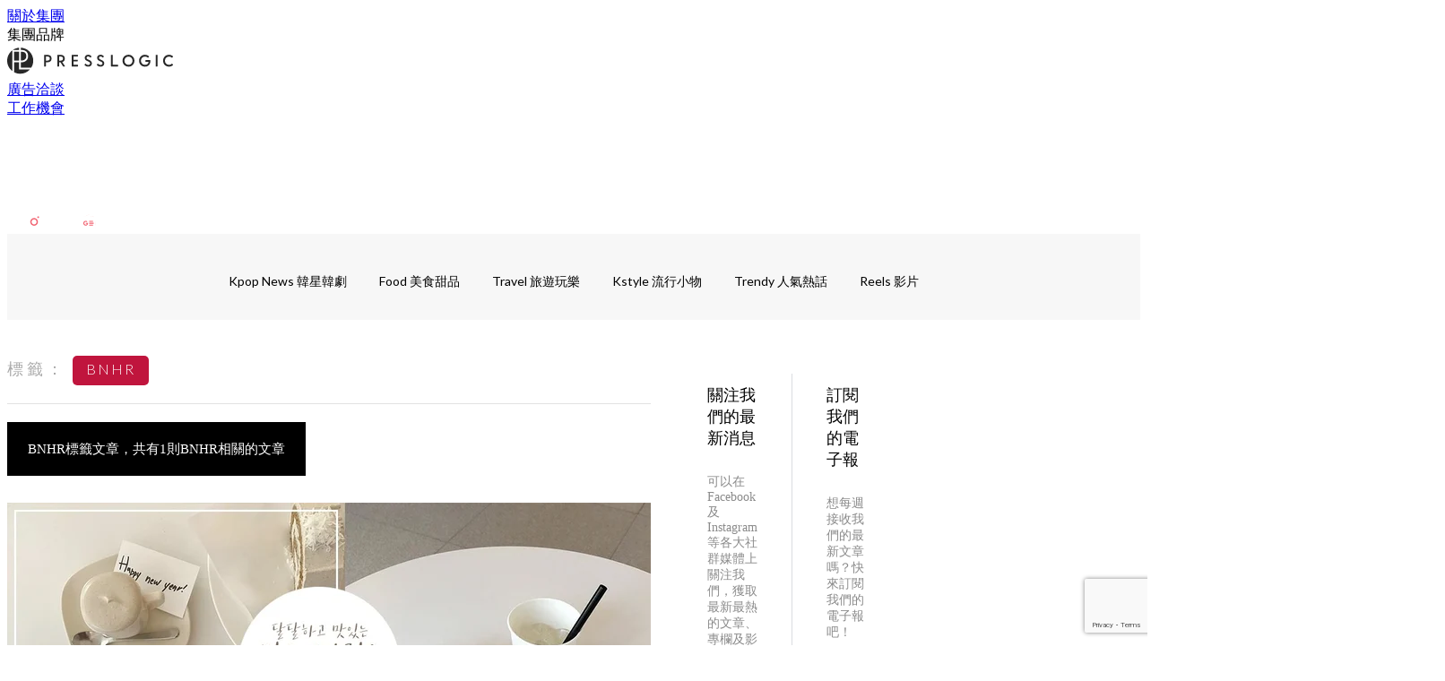

--- FILE ---
content_type: text/html; charset=utf-8
request_url: https://thekdaily.com/tag/bnhr
body_size: 19759
content:
<!doctype html>
<html data-n-head-ssr lang="zh-Hant-TW" data-n-head="%7B%22lang%22:%7B%22ssr%22:%22zh-Hant-TW%22%7D%7D">
  <head >
    <title>BNHR 10大主題消息，所有韓流熱門話題 | Kdaily 韓粉日常</title><meta data-n-head="ssr" charset="utf-8"><meta data-n-head="ssr" data-hid="viewport" name="viewport" content="width=device-width, initial-scale=1"><meta data-n-head="ssr" property="og:site_name" content="Kdaily 韓粉日常"><meta data-n-head="ssr" data-hid="og:image" property="og:image" content="https://assets.presslogic.com/presslogic-hk-tk/static/images/kdaily/og-image.jpg"><meta data-n-head="ssr" property="fb:pages" content="1003634833006969"><meta data-n-head="ssr" property="og:locale" content="zh_TW"><meta data-n-head="ssr" name="package-version" content="v1.14.0"><meta data-n-head="ssr" name="robots" content="max-image-preview:large, max-snippet:-1, max-video-preview:-1"><meta data-n-head="ssr" data-hid="og:url" property="og:url" content="https://thekdaily.com/tag/bnhr"><meta data-n-head="ssr" data-hid="description" name="description" content="BNHR最新消息分享：所有BNHR標籤內容，韓星、韓劇、KPOP、綜藝等韓國娛樂資訊一把抓，Kdaily 韓粉日常！"><meta data-n-head="ssr" data-hid="og:description" property="og:description" content="BNHR最新消息分享：所有BNHR標籤內容，韓星、韓劇、KPOP、綜藝等韓國娛樂資訊一把抓，Kdaily 韓粉日常！"><meta data-n-head="ssr" data-hid="og:title" property="og:title" content="BNHR 10大主題消息，所有韓流熱門話題 | Kdaily 韓粉日常"><meta data-n-head="ssr" data-hid="robots" name="robots" content=""><link data-n-head="ssr" rel="icon" type="image/x-icon" href="https://assets.presslogic.com/presslogic-hk-tk/static/favicon.ico"><link data-n-head="ssr" rel="shortcut icon" type="image/x-icon" href="https://assets.presslogic.com/presslogic-hk-tk/static/favicon.ico"><link data-n-head="ssr" rel="apple-touch-icon" size="120x120" href="https://assets.presslogic.com/presslogic-hk-tk/static/apple-touch-icon/120x120.png"><link data-n-head="ssr" rel="apple-touch-icon" size="152x152" href="https://assets.presslogic.com/presslogic-hk-tk/static/apple-touch-icon/152x152.png"><link data-n-head="ssr" rel="apple-touch-icon" size="167x167" href="https://assets.presslogic.com/presslogic-hk-tk/static/apple-touch-icon/167x167.png"><link data-n-head="ssr" rel="apple-touch-icon" size="180x180" href="https://assets.presslogic.com/presslogic-hk-tk/static/apple-touch-icon/180x180.png"><link data-n-head="ssr" rel="dns-prefetch" href="https://connect.facebook.net" crossorigin="anonymous"><link data-n-head="ssr" rel="dns-prefetch" href="https://pagead2.googlesyndication.com" crossorigin="anonymous"><link data-n-head="ssr" rel="dns-prefetch" href="https://www.facebook.com" crossorigin="anonymous"><link data-n-head="ssr" rel="dns-prefetch" href="https://googleads.g.doubleclick.net" crossorigin="anonymous"><link data-n-head="ssr" rel="dns-prefetch" href="https://fonts.googleapis.com"><link data-n-head="ssr" rel="preconnect" href="https://fonts.googleapis.com" crossorigin="anonymous"><link data-n-head="ssr" rel="stylesheet" href="https://fonts.googleapis.com/css2?family=Lato:wght@300;400;700&amp;display=swap"><link data-n-head="ssr" rel="canonical" href="https://thekdaily.com/tag/bnhr" data-hid="canonical"><script data-n-head="ssr" src="https://platform.instagram.com/en_US/embeds.js" async></script><script data-n-head="ssr" data-hid="gtm-script">window['dataLayer']=[];if(!window._gtm_init){window._gtm_init=1;(function (w,n,d,m,e,p){w[d]=(w[d]==1||n[d]=='yes'||n[d]==1||n[m]==1||(w[e]&&w[e][p]&&w[e][p]()))?1:0})(window,navigator,'doNotTrack','msDoNotTrack','external','msTrackingProtectionEnabled');(function(w,d,s,l,x,y){w[x]={};w._gtm_inject=function(i){if(w.doNotTrack||w[x][i])return;w[x][i]=1;w[l]=w[l]||[];w[l].push({'gtm.start':new Date().getTime(),event:'gtm.js'});var f=d.getElementsByTagName(s)[0],j=d.createElement(s);j.defer=true;j.src='https://www.googletagmanager.com/gtm.js?id='+i;f.parentNode.insertBefore(j,f);}})(window,document,'script','dataLayer','_gtm_ids','_gtm_inject')};["GTM-PRD2XB9"].forEach(function(i){window._gtm_inject(i)})</script><link rel="preload" href="/_nuxt/00d4de9.js" as="script"><link rel="preload" href="/_nuxt/459792f.js" as="script"><link rel="preload" href="/_nuxt/c9181e4.js" as="script"><link rel="preload" href="/_nuxt/ac34dff.js" as="script"><link rel="preload" href="/_nuxt/e0addc8.js" as="script"><link rel="preload" href="/_nuxt/621c500.js" as="script"><link rel="preload" href="/_nuxt/vendors/app/14b916ce.3e1d42b.css" as="style"><link rel="preload" href="/_nuxt/09c0dee.js" as="script"><link rel="preload" href="/_nuxt/e995d50.js" as="script"><link rel="preload" href="/_nuxt/4175889.js" as="script"><link rel="preload" href="/_nuxt/97c06ae.js" as="script"><link rel="preload" href="/_nuxt/153ee37.js" as="script"><link rel="preload" href="/_nuxt/e2eb180.js" as="script"><link rel="preload" href="/_nuxt/vendors/app/fca7f372.48c6e19.css" as="style"><link rel="preload" href="/_nuxt/9f482d7.js" as="script"><link rel="preload" href="/_nuxt/vendors/app/f1283a41.11a5785.css" as="style"><link rel="preload" href="/_nuxt/dc2218b.js" as="script"><link rel="preload" href="/_nuxt/1aa7109.js" as="script"><link rel="preload" href="/_nuxt/087c686.js" as="script"><link rel="preload" href="/_nuxt/f90ee40.js" as="script"><link rel="preload" href="/_nuxt/fc30147.js" as="script"><link rel="preload" href="/_nuxt/62f7f3c.js" as="script"><link rel="preload" href="/_nuxt/f267f0b.js" as="script"><link rel="preload" href="/_nuxt/1527e83.js" as="script"><link rel="preload" href="/_nuxt/668fa83.js" as="script"><link rel="preload" href="/_nuxt/752379f.js" as="script"><link rel="preload" href="/_nuxt/vendors/app/6586b30a.4026b20.css" as="style"><link rel="preload" href="/_nuxt/0f1da18.js" as="script"><link rel="preload" href="/_nuxt/a4addd7.js" as="script"><link rel="preload" href="/_nuxt/cf0640d.js" as="script"><link rel="preload" href="/_nuxt/f8d105e.js" as="script"><link rel="preload" href="/_nuxt/vendors/app/e0ed5ff5.a5e3790.css" as="style"><link rel="preload" href="/_nuxt/e040d85.js" as="script"><link rel="preload" href="/_nuxt/82da692.js" as="script"><link rel="preload" href="/_nuxt/22a0327.js" as="script"><link rel="preload" href="/_nuxt/9986f82.js" as="script"><link rel="preload" href="/_nuxt/c1e239c.js" as="script"><link rel="preload" href="/_nuxt/vendors/app/ec8c427e.5959bde.css" as="style"><link rel="preload" href="/_nuxt/bf697da.js" as="script"><link rel="preload" href="/_nuxt/139c6e1.js" as="script"><link rel="preload" href="/_nuxt/app/f69643ec.b08e073.css" as="style"><link rel="preload" href="/_nuxt/a6c503e.js" as="script"><link rel="preload" href="/_nuxt/app/a50f6b0f.a522047.css" as="style"><link rel="preload" href="/_nuxt/01081bc.js" as="script"><link rel="preload" href="/_nuxt/app/fdb9d3a8.554cce5.css" as="style"><link rel="preload" href="/_nuxt/ba9a9e4.js" as="script"><link rel="preload" href="/_nuxt/c98ffe8.js" as="script"><link rel="preload" href="/_nuxt/app/890ca723.2ca2712.css" as="style"><link rel="preload" href="/_nuxt/9f786be.js" as="script"><link rel="preload" href="/_nuxt/397d237.js" as="script"><link rel="preload" href="/_nuxt/app/01d99f6b.45894f8.css" as="style"><link rel="preload" href="/_nuxt/aa83435.js" as="script"><link rel="preload" href="/_nuxt/8.8054021.css" as="style"><link rel="preload" href="/_nuxt/0fddd18.js" as="script"><link rel="preload" href="/_nuxt/23.179210a.css" as="style"><link rel="preload" href="/_nuxt/49b2d17.js" as="script"><link rel="preload" href="/_nuxt/44.ff65050.css" as="style"><link rel="preload" href="/_nuxt/e9828a4.js" as="script"><link rel="preload" href="/_nuxt/pages/tag/_slug/9fd1a619.2e0d145.css" as="style"><link rel="preload" href="/_nuxt/3f63659.js" as="script"><link rel="preload" href="/_nuxt/pages/author/_blogger/pages/bloggers/pages/category/_slug/pages/index/pages/tag/_slug/441a7516.e252318.css" as="style"><link rel="preload" href="/_nuxt/2c8ae83.js" as="script"><link rel="preload" href="/_nuxt/1.aff56ec.css" as="style"><link rel="preload" href="/_nuxt/de51419.js" as="script"><link rel="preload" href="/_nuxt/11.9175592.css" as="style"><link rel="preload" href="/_nuxt/b99333f.js" as="script"><link rel="preload" href="/_nuxt/6.8c06da4.css" as="style"><link rel="preload" href="/_nuxt/864755e.js" as="script"><link rel="preload" href="/_nuxt/25.eb8ace9.css" as="style"><link rel="preload" href="/_nuxt/e58837e.js" as="script"><link rel="preload" href="/_nuxt/12.7858ed6.css" as="style"><link rel="preload" href="/_nuxt/d1756ff.js" as="script"><link rel="preload" href="/_nuxt/22.e8e621d.css" as="style"><link rel="preload" href="/_nuxt/e60a0c9.js" as="script"><link rel="preload" href="/_nuxt/20.6b19619.css" as="style"><link rel="preload" href="/_nuxt/a8766b2.js" as="script"><link rel="stylesheet" href="/_nuxt/vendors/app/14b916ce.3e1d42b.css"><link rel="stylesheet" href="/_nuxt/vendors/app/fca7f372.48c6e19.css"><link rel="stylesheet" href="/_nuxt/vendors/app/f1283a41.11a5785.css"><link rel="stylesheet" href="/_nuxt/vendors/app/6586b30a.4026b20.css"><link rel="stylesheet" href="/_nuxt/vendors/app/e0ed5ff5.a5e3790.css"><link rel="stylesheet" href="/_nuxt/vendors/app/ec8c427e.5959bde.css"><link rel="stylesheet" href="/_nuxt/app/f69643ec.b08e073.css"><link rel="stylesheet" href="/_nuxt/app/a50f6b0f.a522047.css"><link rel="stylesheet" href="/_nuxt/app/fdb9d3a8.554cce5.css"><link rel="stylesheet" href="/_nuxt/app/890ca723.2ca2712.css"><link rel="stylesheet" href="/_nuxt/app/01d99f6b.45894f8.css"><link rel="stylesheet" href="/_nuxt/8.8054021.css"><link rel="stylesheet" href="/_nuxt/23.179210a.css"><link rel="stylesheet" href="/_nuxt/44.ff65050.css"><link rel="stylesheet" href="/_nuxt/pages/tag/_slug/9fd1a619.2e0d145.css"><link rel="stylesheet" href="/_nuxt/pages/author/_blogger/pages/bloggers/pages/category/_slug/pages/index/pages/tag/_slug/441a7516.e252318.css"><link rel="stylesheet" href="/_nuxt/1.aff56ec.css"><link rel="stylesheet" href="/_nuxt/11.9175592.css"><link rel="stylesheet" href="/_nuxt/6.8c06da4.css"><link rel="stylesheet" href="/_nuxt/25.eb8ace9.css"><link rel="stylesheet" href="/_nuxt/12.7858ed6.css"><link rel="stylesheet" href="/_nuxt/22.e8e621d.css"><link rel="stylesheet" href="/_nuxt/20.6b19619.css">
  </head>
  <body >
    <noscript data-n-head="ssr" data-hid="gtm-noscript" data-pbody="true"><iframe src="https://www.googletagmanager.com/ns.html?id=GTM-PRD2XB9&" height="0" width="0" style="display:none;visibility:hidden" title="gtm"></iframe></noscript><div data-server-rendered="true" id="__nuxt"><!----><div id="__layout"><div class="desktop-layout"><div id="page-ga" hidden="hidden">
    UA-75313505-5
  </div> <div id="page-ga4" hidden="hidden">
    G-BXWL7DX164
  </div> <div id="page-slug" hidden="hidden">
    kdaily
  </div> <!----> <div><!----> <div class="anymind-interstitial"></div> <div class="anymind-anchorad"></div> <!----> <div><div><div id="top-banner-ad" class="top-banner-ad-container container top-banner-ad-desktop"><div data-key="Top2_D" class="ad-slot-script-wrap no-space" data-v-6bf17631><div id="ad-id-a0ghjz" data-v-6bf17631></div></div></div></div> <header id="header" class="app-header"><div class="app-header__top-nav"><div class="app-header__top-nav-item"><a href="https://www.presslogic.ai/" target="_blank">
        關於集團
      </a></div> <div class="app-header__top-nav-item el-dropdown"><div>
        集團品牌<i class="el-icon-arrow-down el-icon--right"></i></div> <ul class="el-dropdown-menu el-popper app-header__top-nav-brand" style="display:none;"><li tabindex="-1" class="el-dropdown-menu__item"><!----><a href="https://girlstyle.com" target="_blank">GirlStyle 女生日常</a></li><li tabindex="-1" class="el-dropdown-menu__item"><!----><a href="https://holidaysmart.io" target="_blank">HolidaySmart 假期日常</a></li><li tabindex="-1" class="el-dropdown-menu__item"><!----><a href="https://jomexplore.io" target="_blank">Jom Explore</a></li><li tabindex="-1" class="el-dropdown-menu__item"><!----><a href="https://businessfocus.io" target="_blank">BusinessFocus</a></li><li tabindex="-1" class="el-dropdown-menu__item"><!----><a href="https://mamidaily.com" target="_blank">MamiDaily 親子日常</a></li><li tabindex="-1" class="el-dropdown-menu__item"><!----><a href="https://urbanlifehk.com" target="_blank">UrbanLife Health 健康新態度</a></li><li tabindex="-1" class="el-dropdown-menu__item"><!----><a href="https://topbeautyhk.com" target="_blank">TopBeauty</a></li><li tabindex="-1" class="el-dropdown-menu__item"><!----><a href="https://poplady-mag.com" target="_blank">POPLADY</a></li><li tabindex="-1" class="el-dropdown-menu__item"><!----><a href="https://thekdaily.com" target="_blank">Kdaily 韓粉日常</a></li><li tabindex="-1" class="el-dropdown-menu__item"><!----><a href="https://thepetcity.co" target="_blank">PetCity 毛孩日常</a></li><li tabindex="-1" class="el-dropdown-menu__item"><!----><a href="https://www.baby-kingdom.com/forum.php" target="_blank">Baby-Kingdom</a></li><li tabindex="-1" class="el-dropdown-menu__item"><!----><a href="https://www.edu-kingdom.com/" target="_blank">Edu-Kingdom</a></li><li tabindex="-1" class="el-dropdown-menu__item"><!----><a href="https://medialens.io" target="_blank">MediaLens</a></li><li tabindex="-1" class="el-dropdown-menu__item"><!----><a href="https://www.tapnow.com/zh-HK/" target="_blank">TapNow</a></li><li tabindex="-1" class="el-dropdown-menu__item"><!----><a href="https://www.maxlytics.io" target="_blank">Maxlytics</a></li><li tabindex="-1" class="el-dropdown-menu__item"><!----><a href="https://echomaker.io/" target="_blank">EchoMaker</a></li><li tabindex="-1" class="el-dropdown-menu__item"><!----><a href="https://www.eventvibe.io/" target="_blank">EventVibe</a></li><li tabindex="-1" class="el-dropdown-menu__item"><!----><a href="https://www.facevibe.ai/" target="_blank">FaceVibe</a></li><li tabindex="-1" class="el-dropdown-menu__item"><!----><a href="https://www.mintinglabs.com/" target="_blank">Mintinglabs</a></li></ul></div> <div class="app-header__top-nav-item"><a href="https://www.presslogic.ai/" target="_blank"><img src="https://assets.presslogic.com/static/images/logo/presslogic-logo.svg" alt="presslogic-logo"></a></div> <div class="app-header__top-nav-item"><a href="/advertise" target="_blank">
        廣告洽談
      </a></div> <div class="app-header__top-nav-item"><a href="https://www.presslogic.ai/career" target="_blank">
        工作機會
      </a></div></div> <div class="app-header__main"><a href="/" title="Kdaily 韓粉日常" class="app-header__home-link nuxt-link-active"><img src="https://assets.presslogic.com/presslogic-hk-tk/static/images/layout-logo.png" srcset="https://assets.presslogic.com/presslogic-hk-tk/static/images/layout-logo@2x.png 2x, https://assets.presslogic.com/presslogic-hk-tk/static/images/layout-logo@3x.png 3x" id="logo" alt="Kdaily 韓粉日常" class="pl-retina-img"></a> <div class="app-header__container"><!----> <div class="top-header-nav"><!----> <a href="/search" aria-label="search" class="header-search-link"><img src="https://assets.presslogic.com/presslogic-hk-tk/static/images/header-icon-search.svg" class="header-search-link__icon"></a> <div class="top-header-nav__social"><a href="https://www.facebook.com/thekdaily/" target="_blank" rel="noopener noreferrer" class="top-header-nav__link"><img src="https://assets.presslogic.com/presslogic-hk-tk/static/images/header-icon-facebook.svg" alt="facebook" class="top-header-nav__icon"></a><a href="https://www.instagram.com/the_kdaily/" target="_blank" rel="noopener noreferrer" class="top-header-nav__link"><img src="https://assets.presslogic.com/presslogic-hk-tk/static/images/header-icon-instagram.svg" alt="instagram" class="top-header-nav__icon"></a><a href="https://www.threads.net/@the_kdaily" target="_blank" rel="noopener noreferrer" class="top-header-nav__link"><img src="https://assets.presslogic.com/presslogic-hk-tk/static/images/header-icon-thread.svg" alt="thread" class="top-header-nav__icon"></a><!----><a href="https://today.line.me/tw/v2/publisher/103056" target="_blank" rel="noopener noreferrer" class="top-header-nav__link"><img src="https://assets.presslogic.com/presslogic-hk-tk/static/images/header-icon-line.svg" alt="line" class="top-header-nav__icon"></a><a href="https://news.google.com/publications/CAAqBwgKMJi4mQswwsKxAw" target="_blank" rel="noopener noreferrer" class="top-header-nav__link"><img src="https://assets.presslogic.com/presslogic-hk-tk/static/images/header-icon-google-news.svg" alt="google-news" class="top-header-nav__icon"></a></div> <!----></div></div></div> <!----> <!----></header> <header id="header-small" class="collapsing-header" style="display:none;"><div class="collapsing-header__container"><a href="https://www.presslogic.ai/" target="_blank" rel="noopener noreferrer" class="collapsing-header__group-link"><img src="https://assets.presslogic.com/static/images/logo/presslogic-logo-w.svg" alt="presslogic-logo" class="collapsing-header__group-logo"></a> <a href="/" title="Kdaily 韓粉日常" class="collapsing-header__home-link nuxt-link-active"><img src="https://assets.presslogic.com/presslogic-hk-tk/static/images/loading.png" alt="Kdaily 韓粉日常" class="collapsing-header__home-logo kdaily"></a> <div class="collapsing-header__menu"><div class="desktop-header-navigation container"><ul class="desktop-header-navigation__menu" style="margin-left:0px;"><li class="desktop-header-navigation__menu-item"><a href="/category/kpop-news" class="desktop-header-navigation__menu-link"><span>Kpop News 韓星韓劇</span></a> <div class="desktop-header-navigation__sub-menu-wrap" style="display:none;"><ul class="desktop-header-navigation__sub-menu"><li class="desktop-header-navigation__sub-menu-item"><a href="/category/kpop-news" class="desktop-header-navigation__sub-menu-link">
              All 全部
            </a></li> </ul> <!----></div></li><li class="desktop-header-navigation__menu-item"><a href="/category/food" class="desktop-header-navigation__menu-link"><span>Food 美食甜品</span></a> <div class="desktop-header-navigation__sub-menu-wrap" style="display:none;"><ul class="desktop-header-navigation__sub-menu"><li class="desktop-header-navigation__sub-menu-item"><a href="/category/food" class="desktop-header-navigation__sub-menu-link">
              All 全部
            </a></li> </ul> <!----></div></li><li class="desktop-header-navigation__menu-item"><a href="/category/travel" class="desktop-header-navigation__menu-link"><span>Travel 旅遊玩樂</span></a> <div class="desktop-header-navigation__sub-menu-wrap" style="display:none;"><ul class="desktop-header-navigation__sub-menu"><li class="desktop-header-navigation__sub-menu-item"><a href="/category/travel" class="desktop-header-navigation__sub-menu-link">
              All 全部
            </a></li> </ul> <!----></div></li><li class="desktop-header-navigation__menu-item"><a href="/category/trendy" class="desktop-header-navigation__menu-link"><span>Kstyle 流行小物</span></a> <div class="desktop-header-navigation__sub-menu-wrap" style="display:none;"><ul class="desktop-header-navigation__sub-menu"><li class="desktop-header-navigation__sub-menu-item"><a href="/category/trendy" class="desktop-header-navigation__sub-menu-link">
              All 全部
            </a></li> </ul> <!----></div></li> <li class="desktop-header-navigation__menu-item"><a href="/category/trendy-hot" class="pl-menu-link pl-menu-link--234 pl-menu-link--text desktop-header-navigation__menu-link">Trendy 人氣熱話</a></li><li class="desktop-header-navigation__menu-item"><a href="/igvideos" class="pl-menu-link pl-menu-link--181 pl-menu-link--text desktop-header-navigation__menu-link">Reels 影片</a></li></ul></div></div> <!----> <a href="/search" aria-label="search" class="header-search-link"><img src="https://assets.presslogic.com/presslogic-hk-tk/static/images/header-icon-search.svg" class="header-search-link__icon"></a> <!----></div></header> <div class="default-layout-wrap" style="background:#f7f7f7;"><div id="main-navigation" class="main-navigation container"><ul class="main-navigation__menu"><li class="main-navigation__menu-item"><a href="/category/kpop-news" class="main-navigation__menu-link">
        Kpop News 韓星韓劇
      </a> <div class="main-navigation__sub-menu-wrap" style="display:none;"><ul class="main-navigation__sub-menu"></ul> <!----></div></li><li class="main-navigation__menu-item"><a href="/category/food" class="main-navigation__menu-link">
        Food 美食甜品
      </a> <div class="main-navigation__sub-menu-wrap" style="display:none;"><ul class="main-navigation__sub-menu"></ul> <!----></div></li><li class="main-navigation__menu-item"><a href="/category/travel" class="main-navigation__menu-link">
        Travel 旅遊玩樂
      </a> <div class="main-navigation__sub-menu-wrap" style="display:none;"><ul class="main-navigation__sub-menu"></ul> <!----></div></li><li class="main-navigation__menu-item"><a href="/category/trendy" class="main-navigation__menu-link">
        Kstyle 流行小物
      </a> <div class="main-navigation__sub-menu-wrap" style="display:none;"><ul class="main-navigation__sub-menu"></ul> <!----></div></li> <li class="main-navigation__menu-item"><a href="/category/trendy-hot" class="pl-menu-link pl-menu-link--234 pl-menu-link--text main-navigation__menu-link">Trendy 人氣熱話</a></li><li class="main-navigation__menu-item"><a href="/igvideos" class="pl-menu-link pl-menu-link--181 pl-menu-link--text main-navigation__menu-link">Reels 影片</a></li></ul></div> <div class="container"><div data-fetch-key="0" class="tag-page"><div class="main-content main-content--desktop"><div class="tag-page__header"><p><label>標籤：</label> <span>BNHR</span></p></div> <div class="tag-page__title"><h1>
        BNHR標籤文章，共有1則BNHR相關的文章
      </h1></div> <div id="posts" class="main-post-list main-post-list--desktop"><div class="main-post-list__item main-post-list__item--post"><div data-order-id="" class="pl-post-list-cell pl-post-list-cell--card pl-post-list-cell--img-left"><a href="/article/90370/%E5%A5%B6%E8%8C%B6%E6%8E%A7%E7%9A%84%E4%BD%A0%E5%BF%85%E6%94%B6%E8%97%8F-%E7%B2%BE%E9%81%B8%E9%A6%96%E7%88%BE6%E5%AE%B6%E7%89%B9%E8%89%B2%E7%93%B6%E8%A3%9D%E5%A5%B6%E8%8C%B6-%E7%BE%8E%E7%BE%8E%E7%93%B6%E8%BA%AB-%E6%BF%83%E9%83%81%E5%8F%A3%E6%84%9F-%E5%BE%9E%E8%A6%96%E8%A6%BA%E5%88%B0%E5%91%B3%E8%A6%BA%E9%83%BD%E6%98%AF%E4%BA%AB%E5%8F%97" class="pl-post-list-cell__link"><div class="pl-post-list-cell__wrap"><div class="pl-post-list-cell__left-image"><!----> <img src="https://assets.presslogic.com/presslogic-hk-tk/static/images/loading.png" data-srcset="https://image.presslogic.com/kdaily-image.presslogic.com/wp-content/uploads/2019/07/afssrhmu.jpg?auto=format&amp;w=414 414w, https://image.presslogic.com/kdaily-image.presslogic.com/wp-content/uploads/2019/07/afssrhmu.jpg?auto=format&amp;w=718 718w, https://image.presslogic.com/kdaily-image.presslogic.com/wp-content/uploads/2019/07/afssrhmu.jpg?auto=format&amp;w=828 828w, https://image.presslogic.com/kdaily-image.presslogic.com/wp-content/uploads/2019/07/afssrhmu.jpg?auto=format&amp;w=1053 1053w, https://image.presslogic.com/kdaily-image.presslogic.com/wp-content/uploads/2019/07/afssrhmu.jpg?auto=format&amp;w=1242 1242w, https://image.presslogic.com/kdaily-image.presslogic.com/wp-content/uploads/2019/07/afssrhmu.jpg?auto=format&amp;w=1436 1436w, https://image.presslogic.com/kdaily-image.presslogic.com/wp-content/uploads/2019/07/afssrhmu.jpg?auto=format&amp;w=1440 1440w, https://image.presslogic.com/kdaily-image.presslogic.com/wp-content/uploads/2019/07/afssrhmu.jpg?auto=format&amp;w=2106 2106w, https://image.presslogic.com/kdaily-image.presslogic.com/wp-content/uploads/2019/07/afssrhmu.jpg?auto=format&amp;w=2154 2154w, https://image.presslogic.com/kdaily-image.presslogic.com/wp-content/uploads/2019/07/afssrhmu.jpg?auto=format&amp;w=2880 2880w, https://image.presslogic.com/kdaily-image.presslogic.com/wp-content/uploads/2019/07/afssrhmu.jpg?auto=format&amp;w=3159 3159w, https://image.presslogic.com/kdaily-image.presslogic.com/wp-content/uploads/2019/07/afssrhmu.jpg?auto=format&amp;w=4320 4320w" alt="奶茶控的你必收藏！精選首爾6家特色瓶裝奶茶，美美瓶身+濃郁口感，從視覺到味覺都是享受～"></div> <div class="pl-post-list-cell__content-wrap"><div class="pl-post-list-cell__content"><div class="pl-post-list-cell__main"><div class="pl-post-list-cell__meta pl-post-list-cell__meta--bottom"><div class="pl-post-list-cell__categories">
                  Food 美食甜品．Kstyle 流行小物
                </div> <div data-datetime="11th Jul 2019" class="pl-post-list-cell__publish">
                  7 years ago
                </div></div> <div class="pl-post-list-cell__info"><h2 class="pl-post-list-cell__title">
                奶茶控的你必收藏！精選首爾6家特色瓶裝奶茶，美美瓶身+濃郁口感，從視覺到味覺都是享受～
              </h2> <p class="pl-post-list-cell__preview">
                不知道有沒有人跟小編一樣都是「奶茶深度中毒者」，每次知道哪裡有出奶茶新品， 就一定會跑去嚐鮮。其實比起一般手搖杯和便利商...
              </p></div></div> <!----> <!----></div></div></div></a></div> <!----></div> <!----> <!----></div></div> <div class="desktop-sidebar hidden-md-and-down"><div class="desktop-sidebar__wrap"><div class="desktop-sidebar__block desktop-sidebar__block--ad"><div data-key="S1" class="ad-lrec-s1 ad-slot-wrap is-fit" style="--bg:transparent;" data-v-146a4d51><div class="ad-slot-main" data-v-146a4d51><!----> <div id="ad-id-wko75p" data-v-146a4d51></div> <!----></div></div></div> <div class="desktop-sidebar__block desktop-sidebar__block--fb"><!----></div> <div data-fetch-key="1" class="sidebar-hottest"><div class="sidebar-hottest__wrap"><div class="pl-post-list-box pl-post-list-box--desktop pl-post-list-box--posts"><div class="pl-post-list-box__header"><div class="pl-post-list-box__title">
      Hottest Articles
    </div> <div class="pl-post-list-box__subtitle">
      最熱文章
    </div></div> <div class="pl-post-list pl-post-list--vertical"><div class="pl-post-list-cell pl-post-list-cell--sm pl-post-list-cell--meta-rank"><a href="/article/258570/%E6%9C%B4%E6%95%8F%E8%8B%B1-%E9%AD%8F%E5%8C%96%E5%84%81-siren" class="pl-post-list-cell__link"><div class="pl-post-list-cell__wrap"><div class="pl-post-list-cell__top-image"><!----> <img src="https://assets.presslogic.com/presslogic-hk-tk/static/images/loading.png" data-srcset="https://image.presslogic.com/kdaily-image.presslogic.com/wp-content/uploads/2026/01/573e6411.jpg?auto=format&amp;w=414 414w, https://image.presslogic.com/kdaily-image.presslogic.com/wp-content/uploads/2026/01/573e6411.jpg?auto=format&amp;w=718 718w, https://image.presslogic.com/kdaily-image.presslogic.com/wp-content/uploads/2026/01/573e6411.jpg?auto=format&amp;w=828 828w, https://image.presslogic.com/kdaily-image.presslogic.com/wp-content/uploads/2026/01/573e6411.jpg?auto=format&amp;w=1053 1053w, https://image.presslogic.com/kdaily-image.presslogic.com/wp-content/uploads/2026/01/573e6411.jpg?auto=format&amp;w=1242 1242w, https://image.presslogic.com/kdaily-image.presslogic.com/wp-content/uploads/2026/01/573e6411.jpg?auto=format&amp;w=1436 1436w, https://image.presslogic.com/kdaily-image.presslogic.com/wp-content/uploads/2026/01/573e6411.jpg?auto=format&amp;w=1440 1440w, https://image.presslogic.com/kdaily-image.presslogic.com/wp-content/uploads/2026/01/573e6411.jpg?auto=format&amp;w=2106 2106w, https://image.presslogic.com/kdaily-image.presslogic.com/wp-content/uploads/2026/01/573e6411.jpg?auto=format&amp;w=2154 2154w, https://image.presslogic.com/kdaily-image.presslogic.com/wp-content/uploads/2026/01/573e6411.jpg?auto=format&amp;w=2880 2880w, https://image.presslogic.com/kdaily-image.presslogic.com/wp-content/uploads/2026/01/573e6411.jpg?auto=format&amp;w=3159 3159w, https://image.presslogic.com/kdaily-image.presslogic.com/wp-content/uploads/2026/01/573e6411.jpg?auto=format&amp;w=4320 4320w" alt="朴敏英新劇《Siren》預告曝光「愛上我就會死」變身最美殺人疑犯，與魏化儁上演刺激追逐戰"></div> <div class="pl-post-list-cell__content-wrap"><div class="pl-post-list-cell__content"><div class="pl-post-list-cell__main"><div class="pl-post-list-cell__meta"><div class="pl-post-list-cell__rank">
                  1
                </div> <div data-datetime="19th Jan 2026" class="pl-post-list-cell__publish">
                  19 Jan
                </div></div> <div class="pl-post-list-cell__info"><span class="pl-post-list-cell__title">
                朴敏英新劇《Siren》預告曝光「愛上我就會死」變身最美殺人疑犯，與魏化儁上演刺激追逐戰
              </span> <!----></div></div> <!----> <!----></div></div></div></a></div><div class="pl-post-list-cell pl-post-list-cell--sm pl-post-list-cell--meta-rank"><a href="/article/258643/%E3%80%8A%E6%98%A5%E6%97%A5%E7%8B%82%E7%86%B1%E3%80%8B%E6%9D%8E%E4%B8%BB%E5%84%90%E6%9B%BE%E5%9B%A0%E8%A9%90%E9%A8%99%E7%8A%AF%E7%BD%AA%E8%A2%AB%E8%A6%81%E6%B1%82%E5%87%BA%E5%BA%AD%EF%BC%9F%E9%83%BD" class="pl-post-list-cell__link"><div class="pl-post-list-cell__wrap"><div class="pl-post-list-cell__top-image"><!----> <img src="https://assets.presslogic.com/presslogic-hk-tk/static/images/loading.png" data-srcset="https://image.presslogic.com/kdaily-image.presslogic.com/wp-content/uploads/2026/01/d618c953.jpg?auto=format&amp;w=414 414w, https://image.presslogic.com/kdaily-image.presslogic.com/wp-content/uploads/2026/01/d618c953.jpg?auto=format&amp;w=718 718w, https://image.presslogic.com/kdaily-image.presslogic.com/wp-content/uploads/2026/01/d618c953.jpg?auto=format&amp;w=828 828w, https://image.presslogic.com/kdaily-image.presslogic.com/wp-content/uploads/2026/01/d618c953.jpg?auto=format&amp;w=1053 1053w, https://image.presslogic.com/kdaily-image.presslogic.com/wp-content/uploads/2026/01/d618c953.jpg?auto=format&amp;w=1242 1242w, https://image.presslogic.com/kdaily-image.presslogic.com/wp-content/uploads/2026/01/d618c953.jpg?auto=format&amp;w=1436 1436w, https://image.presslogic.com/kdaily-image.presslogic.com/wp-content/uploads/2026/01/d618c953.jpg?auto=format&amp;w=1440 1440w, https://image.presslogic.com/kdaily-image.presslogic.com/wp-content/uploads/2026/01/d618c953.jpg?auto=format&amp;w=2106 2106w, https://image.presslogic.com/kdaily-image.presslogic.com/wp-content/uploads/2026/01/d618c953.jpg?auto=format&amp;w=2154 2154w, https://image.presslogic.com/kdaily-image.presslogic.com/wp-content/uploads/2026/01/d618c953.jpg?auto=format&amp;w=2880 2880w, https://image.presslogic.com/kdaily-image.presslogic.com/wp-content/uploads/2026/01/d618c953.jpg?auto=format&amp;w=3159 3159w, https://image.presslogic.com/kdaily-image.presslogic.com/wp-content/uploads/2026/01/d618c953.jpg?auto=format&amp;w=4320 4320w" alt="《春日狂熱》李主儐曾因詐騙犯罪被要求出庭？都怪證件照太好看！"></div> <div class="pl-post-list-cell__content-wrap"><div class="pl-post-list-cell__content"><div class="pl-post-list-cell__main"><div class="pl-post-list-cell__meta"><div class="pl-post-list-cell__rank">
                  2
                </div> <div data-datetime="14th Jan 2026" class="pl-post-list-cell__publish">
                  14 Jan
                </div></div> <div class="pl-post-list-cell__info"><span class="pl-post-list-cell__title">
                《春日狂熱》李主儐曾因詐騙犯罪被要求出庭？都怪證件照太好看！
              </span> <!----></div></div> <!----> <!----></div></div></div></a></div><div class="pl-post-list-cell pl-post-list-cell--sm pl-post-list-cell--meta-rank"><a href="/article/258217/%E6%9C%B4%E6%95%8F%E8%8B%B1-%E9%99%B8%E6%98%9F%E6%9D%90-%E7%90%86%E6%99%BA%E6%B4%BE%E7%94%9F%E6%B4%BB" class="pl-post-list-cell__link"><div class="pl-post-list-cell__wrap"><div class="pl-post-list-cell__top-image"><!----> <img src="https://assets.presslogic.com/presslogic-hk-tk/static/images/loading.png" data-srcset="https://image.presslogic.com/kdaily-image.presslogic.com/wp-content/uploads/2026/01/da64621b.jpg?auto=format&amp;w=414 414w, https://image.presslogic.com/kdaily-image.presslogic.com/wp-content/uploads/2026/01/da64621b.jpg?auto=format&amp;w=718 718w, https://image.presslogic.com/kdaily-image.presslogic.com/wp-content/uploads/2026/01/da64621b.jpg?auto=format&amp;w=828 828w, https://image.presslogic.com/kdaily-image.presslogic.com/wp-content/uploads/2026/01/da64621b.jpg?auto=format&amp;w=1053 1053w, https://image.presslogic.com/kdaily-image.presslogic.com/wp-content/uploads/2026/01/da64621b.jpg?auto=format&amp;w=1242 1242w, https://image.presslogic.com/kdaily-image.presslogic.com/wp-content/uploads/2026/01/da64621b.jpg?auto=format&amp;w=1436 1436w, https://image.presslogic.com/kdaily-image.presslogic.com/wp-content/uploads/2026/01/da64621b.jpg?auto=format&amp;w=1440 1440w, https://image.presslogic.com/kdaily-image.presslogic.com/wp-content/uploads/2026/01/da64621b.jpg?auto=format&amp;w=2106 2106w, https://image.presslogic.com/kdaily-image.presslogic.com/wp-content/uploads/2026/01/da64621b.jpg?auto=format&amp;w=2154 2154w, https://image.presslogic.com/kdaily-image.presslogic.com/wp-content/uploads/2026/01/da64621b.jpg?auto=format&amp;w=2880 2880w, https://image.presslogic.com/kdaily-image.presslogic.com/wp-content/uploads/2026/01/da64621b.jpg?auto=format&amp;w=3159 3159w, https://image.presslogic.com/kdaily-image.presslogic.com/wp-content/uploads/2026/01/da64621b.jpg?auto=format&amp;w=4320 4320w" alt="朴敏英＆陸星材有望合作新劇《Nine to Six》，改編自陸劇《理智派》！"></div> <div class="pl-post-list-cell__content-wrap"><div class="pl-post-list-cell__content"><div class="pl-post-list-cell__main"><div class="pl-post-list-cell__meta"><div class="pl-post-list-cell__rank">
                  3
                </div> <div data-datetime="6th Jan 2026" class="pl-post-list-cell__publish">
                  06 Jan
                </div></div> <div class="pl-post-list-cell__info"><span class="pl-post-list-cell__title">
                朴敏英＆陸星材有望合作新劇《Nine to Six》，改編自陸劇《理智派》！
              </span> <!----></div></div> <!----> <!----></div></div></div></a></div><div class="pl-post-list-cell pl-post-list-cell--sm pl-post-list-cell--meta-rank"><a href="/article/258631/%E4%BB%BB%E6%99%82%E5%AE%8C-%E6%8A%8A%E5%AE%A2%E5%A5%97%E8%A9%B1%E7%95%B6%E7%9C%9F" class="pl-post-list-cell__link"><div class="pl-post-list-cell__wrap"><div class="pl-post-list-cell__top-image"><!----> <img src="https://assets.presslogic.com/presslogic-hk-tk/static/images/loading.png" data-srcset="https://image.presslogic.com/kdaily-image.presslogic.com/wp-content/uploads/2026/01/ed3cefbf.jpg?auto=format&amp;w=414 414w, https://image.presslogic.com/kdaily-image.presslogic.com/wp-content/uploads/2026/01/ed3cefbf.jpg?auto=format&amp;w=718 718w, https://image.presslogic.com/kdaily-image.presslogic.com/wp-content/uploads/2026/01/ed3cefbf.jpg?auto=format&amp;w=828 828w, https://image.presslogic.com/kdaily-image.presslogic.com/wp-content/uploads/2026/01/ed3cefbf.jpg?auto=format&amp;w=1053 1053w, https://image.presslogic.com/kdaily-image.presslogic.com/wp-content/uploads/2026/01/ed3cefbf.jpg?auto=format&amp;w=1242 1242w, https://image.presslogic.com/kdaily-image.presslogic.com/wp-content/uploads/2026/01/ed3cefbf.jpg?auto=format&amp;w=1436 1436w, https://image.presslogic.com/kdaily-image.presslogic.com/wp-content/uploads/2026/01/ed3cefbf.jpg?auto=format&amp;w=1440 1440w, https://image.presslogic.com/kdaily-image.presslogic.com/wp-content/uploads/2026/01/ed3cefbf.jpg?auto=format&amp;w=2106 2106w, https://image.presslogic.com/kdaily-image.presslogic.com/wp-content/uploads/2026/01/ed3cefbf.jpg?auto=format&amp;w=2154 2154w, https://image.presslogic.com/kdaily-image.presslogic.com/wp-content/uploads/2026/01/ed3cefbf.jpg?auto=format&amp;w=2880 2880w, https://image.presslogic.com/kdaily-image.presslogic.com/wp-content/uploads/2026/01/ed3cefbf.jpg?auto=format&amp;w=3159 3159w, https://image.presslogic.com/kdaily-image.presslogic.com/wp-content/uploads/2026/01/ed3cefbf.jpg?auto=format&amp;w=4320 4320w" alt="任時完「會把客套話當真」嚇跑演藝圈好友！自爆慘況：現在沒人敢約我吃飯了XD"></div> <div class="pl-post-list-cell__content-wrap"><div class="pl-post-list-cell__content"><div class="pl-post-list-cell__main"><div class="pl-post-list-cell__meta"><div class="pl-post-list-cell__rank">
                  4
                </div> <div data-datetime="14th Jan 2026" class="pl-post-list-cell__publish">
                  14 Jan
                </div></div> <div class="pl-post-list-cell__info"><span class="pl-post-list-cell__title">
                任時完「會把客套話當真」嚇跑演藝圈好友！自爆慘況：現在沒人敢約我吃飯了XD
              </span> <!----></div></div> <!----> <!----></div></div></div></a></div><div class="pl-post-list-cell pl-post-list-cell--sm pl-post-list-cell--meta-rank"><a href="/article/258156/tvn-20%E9%80%B1%E5%B9%B4" class="pl-post-list-cell__link"><div class="pl-post-list-cell__wrap"><div class="pl-post-list-cell__top-image"><!----> <img src="https://assets.presslogic.com/presslogic-hk-tk/static/images/loading.png" data-srcset="https://image.presslogic.com/kdaily-image.presslogic.com/wp-content/uploads/2026/01/e784d77b.jpg?auto=format&amp;w=414 414w, https://image.presslogic.com/kdaily-image.presslogic.com/wp-content/uploads/2026/01/e784d77b.jpg?auto=format&amp;w=718 718w, https://image.presslogic.com/kdaily-image.presslogic.com/wp-content/uploads/2026/01/e784d77b.jpg?auto=format&amp;w=828 828w, https://image.presslogic.com/kdaily-image.presslogic.com/wp-content/uploads/2026/01/e784d77b.jpg?auto=format&amp;w=1053 1053w, https://image.presslogic.com/kdaily-image.presslogic.com/wp-content/uploads/2026/01/e784d77b.jpg?auto=format&amp;w=1242 1242w, https://image.presslogic.com/kdaily-image.presslogic.com/wp-content/uploads/2026/01/e784d77b.jpg?auto=format&amp;w=1436 1436w, https://image.presslogic.com/kdaily-image.presslogic.com/wp-content/uploads/2026/01/e784d77b.jpg?auto=format&amp;w=1440 1440w, https://image.presslogic.com/kdaily-image.presslogic.com/wp-content/uploads/2026/01/e784d77b.jpg?auto=format&amp;w=2106 2106w, https://image.presslogic.com/kdaily-image.presslogic.com/wp-content/uploads/2026/01/e784d77b.jpg?auto=format&amp;w=2154 2154w, https://image.presslogic.com/kdaily-image.presslogic.com/wp-content/uploads/2026/01/e784d77b.jpg?auto=format&amp;w=2880 2880w, https://image.presslogic.com/kdaily-image.presslogic.com/wp-content/uploads/2026/01/e784d77b.jpg?auto=format&amp;w=3159 3159w, https://image.presslogic.com/kdaily-image.presslogic.com/wp-content/uploads/2026/01/e784d77b.jpg?auto=format&amp;w=4320 4320w" alt="tvN發佈20週年紀念影片，歷年收視率冠軍《淚之女王》被排除在外"></div> <div class="pl-post-list-cell__content-wrap"><div class="pl-post-list-cell__content"><div class="pl-post-list-cell__main"><div class="pl-post-list-cell__meta"><div class="pl-post-list-cell__rank">
                  5
                </div> <div data-datetime="5th Jan 2026" class="pl-post-list-cell__publish">
                  05 Jan
                </div></div> <div class="pl-post-list-cell__info"><span class="pl-post-list-cell__title">
                tvN發佈20週年紀念影片，歷年收視率冠軍《淚之女王》被排除在外
              </span> <!----></div></div> <!----> <!----></div></div></div></a></div></div> <div class="sidebar-hottest__block"><div data-key="S2" lazy="true" class="ad-slot-wrap is-fit" style="--bg:transparent;" data-v-146a4d51><div class="ad-slot-main" data-v-146a4d51><!----> <div id="ad-id-zf6tqv" data-v-146a4d51></div> <!----></div></div></div> <div class="pl-post-list pl-post-list--vertical"><div class="pl-post-list-cell pl-post-list-cell--sm pl-post-list-cell--meta-rank"><a href="/article/258605/%E9%9F%93%E5%BF%97%E6%97%BC-%E6%9D%8E%E7%82%B3%E6%86%B2-%E5%85%A8%E6%99%BA%E8%B3%A2" class="pl-post-list-cell__link"><div class="pl-post-list-cell__wrap"><div class="pl-post-list-cell__top-image"><!----> <img src="https://assets.presslogic.com/presslogic-hk-tk/static/images/loading.png" data-srcset="https://image.presslogic.com/kdaily-image.presslogic.com/wp-content/uploads/2026/01/12fb11b8.jpg?auto=format&amp;w=414 414w, https://image.presslogic.com/kdaily-image.presslogic.com/wp-content/uploads/2026/01/12fb11b8.jpg?auto=format&amp;w=718 718w, https://image.presslogic.com/kdaily-image.presslogic.com/wp-content/uploads/2026/01/12fb11b8.jpg?auto=format&amp;w=828 828w, https://image.presslogic.com/kdaily-image.presslogic.com/wp-content/uploads/2026/01/12fb11b8.jpg?auto=format&amp;w=1053 1053w, https://image.presslogic.com/kdaily-image.presslogic.com/wp-content/uploads/2026/01/12fb11b8.jpg?auto=format&amp;w=1242 1242w, https://image.presslogic.com/kdaily-image.presslogic.com/wp-content/uploads/2026/01/12fb11b8.jpg?auto=format&amp;w=1436 1436w, https://image.presslogic.com/kdaily-image.presslogic.com/wp-content/uploads/2026/01/12fb11b8.jpg?auto=format&amp;w=1440 1440w, https://image.presslogic.com/kdaily-image.presslogic.com/wp-content/uploads/2026/01/12fb11b8.jpg?auto=format&amp;w=2106 2106w, https://image.presslogic.com/kdaily-image.presslogic.com/wp-content/uploads/2026/01/12fb11b8.jpg?auto=format&amp;w=2154 2154w, https://image.presslogic.com/kdaily-image.presslogic.com/wp-content/uploads/2026/01/12fb11b8.jpg?auto=format&amp;w=2880 2880w, https://image.presslogic.com/kdaily-image.presslogic.com/wp-content/uploads/2026/01/12fb11b8.jpg?auto=format&amp;w=3159 3159w, https://image.presslogic.com/kdaily-image.presslogic.com/wp-content/uploads/2026/01/12fb11b8.jpg?auto=format&amp;w=4320 4320w" alt="全智賢辭演！韓志旼有望接棒諜戰新劇《韓國諜夢》，搭檔李炳憲演「間諜夫妻」"></div> <div class="pl-post-list-cell__content-wrap"><div class="pl-post-list-cell__content"><div class="pl-post-list-cell__main"><div class="pl-post-list-cell__meta"><div class="pl-post-list-cell__rank">
                  6
                </div> <div data-datetime="13th Jan 2026" class="pl-post-list-cell__publish">
                  13 Jan
                </div></div> <div class="pl-post-list-cell__info"><span class="pl-post-list-cell__title">
                全智賢辭演！韓志旼有望接棒諜戰新劇《韓國諜夢》，搭檔李炳憲演「間諜夫妻」
              </span> <!----></div></div> <!----> <!----></div></div></div></a></div><div class="pl-post-list-cell pl-post-list-cell--sm pl-post-list-cell--meta-rank"><a href="/article/238899/%E5%AD%AB%E8%97%9D%E7%9C%9F-%E6%B1%A0%E6%98%8C%E6%97%AD-nana-%E9%86%9C%E8%81%9E" class="pl-post-list-cell__link"><div class="pl-post-list-cell__wrap"><div class="pl-post-list-cell__top-image"><!----> <img src="https://assets.presslogic.com/presslogic-hk-tk/static/images/loading.png" data-srcset="https://image.presslogic.com/kdaily-image.presslogic.com/wp-content/uploads/2025/03/68f4c21b.jpg?auto=format&amp;w=414 414w, https://image.presslogic.com/kdaily-image.presslogic.com/wp-content/uploads/2025/03/68f4c21b.jpg?auto=format&amp;w=718 718w, https://image.presslogic.com/kdaily-image.presslogic.com/wp-content/uploads/2025/03/68f4c21b.jpg?auto=format&amp;w=828 828w, https://image.presslogic.com/kdaily-image.presslogic.com/wp-content/uploads/2025/03/68f4c21b.jpg?auto=format&amp;w=1053 1053w, https://image.presslogic.com/kdaily-image.presslogic.com/wp-content/uploads/2025/03/68f4c21b.jpg?auto=format&amp;w=1242 1242w, https://image.presslogic.com/kdaily-image.presslogic.com/wp-content/uploads/2025/03/68f4c21b.jpg?auto=format&amp;w=1436 1436w, https://image.presslogic.com/kdaily-image.presslogic.com/wp-content/uploads/2025/03/68f4c21b.jpg?auto=format&amp;w=1440 1440w, https://image.presslogic.com/kdaily-image.presslogic.com/wp-content/uploads/2025/03/68f4c21b.jpg?auto=format&amp;w=2106 2106w, https://image.presslogic.com/kdaily-image.presslogic.com/wp-content/uploads/2025/03/68f4c21b.jpg?auto=format&amp;w=2154 2154w, https://image.presslogic.com/kdaily-image.presslogic.com/wp-content/uploads/2025/03/68f4c21b.jpg?auto=format&amp;w=2880 2880w, https://image.presslogic.com/kdaily-image.presslogic.com/wp-content/uploads/2025/03/68f4c21b.jpg?auto=format&amp;w=3159 3159w, https://image.presslogic.com/kdaily-image.presslogic.com/wp-content/uploads/2025/03/68f4c21b.jpg?auto=format&amp;w=4320 4320w" alt="19禁古裝《醜聞》預告公開！孫藝真變身「危險惡女」誘惑池昌旭入局，NANA加盟演寡婦"></div> <div class="pl-post-list-cell__content-wrap"><div class="pl-post-list-cell__content"><div class="pl-post-list-cell__main"><div class="pl-post-list-cell__meta"><div class="pl-post-list-cell__rank">
                  7
                </div> <div data-datetime="21st Jan 2026" class="pl-post-list-cell__publish">
                  21 Jan
                </div></div> <div class="pl-post-list-cell__info"><span class="pl-post-list-cell__title">
                19禁古裝《醜聞》預告公開！孫藝真變身「危險惡女」誘惑池昌旭入局，NANA加盟演寡婦
              </span> <!----></div></div> <!----> <!----></div></div></div></a></div><div class="pl-post-list-cell pl-post-list-cell--sm pl-post-list-cell--meta-rank"><a href="/article/258539/%E9%87%91%E7%BE%A9%E8%81%96-%E6%A8%A1%E7%AF%84%E8%A8%88%E7%A8%8B%E8%BB%8A3-%E5%8F%8D%E6%B4%BE" class="pl-post-list-cell__link"><div class="pl-post-list-cell__wrap"><div class="pl-post-list-cell__top-image"><!----> <img src="https://assets.presslogic.com/presslogic-hk-tk/static/images/loading.png" data-srcset="https://image.presslogic.com/kdaily-image.presslogic.com/wp-content/uploads/2026/01/79b378d0.jpg?auto=format&amp;w=414 414w, https://image.presslogic.com/kdaily-image.presslogic.com/wp-content/uploads/2026/01/79b378d0.jpg?auto=format&amp;w=718 718w, https://image.presslogic.com/kdaily-image.presslogic.com/wp-content/uploads/2026/01/79b378d0.jpg?auto=format&amp;w=828 828w, https://image.presslogic.com/kdaily-image.presslogic.com/wp-content/uploads/2026/01/79b378d0.jpg?auto=format&amp;w=1053 1053w, https://image.presslogic.com/kdaily-image.presslogic.com/wp-content/uploads/2026/01/79b378d0.jpg?auto=format&amp;w=1242 1242w, https://image.presslogic.com/kdaily-image.presslogic.com/wp-content/uploads/2026/01/79b378d0.jpg?auto=format&amp;w=1436 1436w, https://image.presslogic.com/kdaily-image.presslogic.com/wp-content/uploads/2026/01/79b378d0.jpg?auto=format&amp;w=1440 1440w, https://image.presslogic.com/kdaily-image.presslogic.com/wp-content/uploads/2026/01/79b378d0.jpg?auto=format&amp;w=2106 2106w, https://image.presslogic.com/kdaily-image.presslogic.com/wp-content/uploads/2026/01/79b378d0.jpg?auto=format&amp;w=2154 2154w, https://image.presslogic.com/kdaily-image.presslogic.com/wp-content/uploads/2026/01/79b378d0.jpg?auto=format&amp;w=2880 2880w, https://image.presslogic.com/kdaily-image.presslogic.com/wp-content/uploads/2026/01/79b378d0.jpg?auto=format&amp;w=3159 3159w, https://image.presslogic.com/kdaily-image.presslogic.com/wp-content/uploads/2026/01/79b378d0.jpg?auto=format&amp;w=4320 4320w" alt="《模範計程車3》金義聖爆最愛「張省哲」！笑稱：是洗清我反派形象的角色XD"></div> <div class="pl-post-list-cell__content-wrap"><div class="pl-post-list-cell__content"><div class="pl-post-list-cell__main"><div class="pl-post-list-cell__meta"><div class="pl-post-list-cell__rank">
                  8
                </div> <div data-datetime="12th Jan 2026" class="pl-post-list-cell__publish">
                  12 Jan
                </div></div> <div class="pl-post-list-cell__info"><span class="pl-post-list-cell__title">
                《模範計程車3》金義聖爆最愛「張省哲」！笑稱：是洗清我反派形象的角色XD
              </span> <!----></div></div> <!----> <!----></div></div></div></a></div><div class="pl-post-list-cell pl-post-list-cell--sm pl-post-list-cell--meta-rank"><a href="/article/258196/%E8%BF%BD%E6%98%9F-%E8%B2%A0%E5%82%B5-%E6%87%89%E6%8F%B4" class="pl-post-list-cell__link"><div class="pl-post-list-cell__wrap"><div class="pl-post-list-cell__top-image"><!----> <img src="https://assets.presslogic.com/presslogic-hk-tk/static/images/loading.png" data-srcset="https://image.presslogic.com/kdaily-image.presslogic.com/wp-content/uploads/2026/01/64488f3a.jpg?auto=format&amp;w=414 414w, https://image.presslogic.com/kdaily-image.presslogic.com/wp-content/uploads/2026/01/64488f3a.jpg?auto=format&amp;w=718 718w, https://image.presslogic.com/kdaily-image.presslogic.com/wp-content/uploads/2026/01/64488f3a.jpg?auto=format&amp;w=828 828w, https://image.presslogic.com/kdaily-image.presslogic.com/wp-content/uploads/2026/01/64488f3a.jpg?auto=format&amp;w=1053 1053w, https://image.presslogic.com/kdaily-image.presslogic.com/wp-content/uploads/2026/01/64488f3a.jpg?auto=format&amp;w=1242 1242w, https://image.presslogic.com/kdaily-image.presslogic.com/wp-content/uploads/2026/01/64488f3a.jpg?auto=format&amp;w=1436 1436w, https://image.presslogic.com/kdaily-image.presslogic.com/wp-content/uploads/2026/01/64488f3a.jpg?auto=format&amp;w=1440 1440w, https://image.presslogic.com/kdaily-image.presslogic.com/wp-content/uploads/2026/01/64488f3a.jpg?auto=format&amp;w=2106 2106w, https://image.presslogic.com/kdaily-image.presslogic.com/wp-content/uploads/2026/01/64488f3a.jpg?auto=format&amp;w=2154 2154w, https://image.presslogic.com/kdaily-image.presslogic.com/wp-content/uploads/2026/01/64488f3a.jpg?auto=format&amp;w=2880 2880w, https://image.presslogic.com/kdaily-image.presslogic.com/wp-content/uploads/2026/01/64488f3a.jpg?auto=format&amp;w=3159 3159w, https://image.presslogic.com/kdaily-image.presslogic.com/wp-content/uploads/2026/01/64488f3a.jpg?auto=format&amp;w=4320 4320w" alt="追星需理性... 韓國人妻為應援偶像「借貸8000萬韓元」丈夫心死提離婚"></div> <div class="pl-post-list-cell__content-wrap"><div class="pl-post-list-cell__content"><div class="pl-post-list-cell__main"><div class="pl-post-list-cell__meta"><div class="pl-post-list-cell__rank">
                  9
                </div> <div data-datetime="6th Jan 2026" class="pl-post-list-cell__publish">
                  06 Jan
                </div></div> <div class="pl-post-list-cell__info"><span class="pl-post-list-cell__title">
                追星需理性... 韓國人妻為應援偶像「借貸8000萬韓元」丈夫心死提離婚
              </span> <!----></div></div> <!----> <!----></div></div></div></a></div><div class="pl-post-list-cell pl-post-list-cell--sm pl-post-list-cell--meta-rank"><a href="/article/258619/dealer-%E5%BA%AD%E6%B2%BC%E7%8F%89-%E6%9F%B3%E6%89%BF%E7%AF%84-%E6%9D%8E%E6%B4%99%E8%B5%AB" class="pl-post-list-cell__link"><div class="pl-post-list-cell__wrap"><div class="pl-post-list-cell__top-image"><!----> <img src="https://assets.presslogic.com/presslogic-hk-tk/static/images/loading.png" data-srcset="https://image.presslogic.com/kdaily-image.presslogic.com/wp-content/uploads/2026/01/e42e0bb9.jpg?auto=format&amp;w=414 414w, https://image.presslogic.com/kdaily-image.presslogic.com/wp-content/uploads/2026/01/e42e0bb9.jpg?auto=format&amp;w=718 718w, https://image.presslogic.com/kdaily-image.presslogic.com/wp-content/uploads/2026/01/e42e0bb9.jpg?auto=format&amp;w=828 828w, https://image.presslogic.com/kdaily-image.presslogic.com/wp-content/uploads/2026/01/e42e0bb9.jpg?auto=format&amp;w=1053 1053w, https://image.presslogic.com/kdaily-image.presslogic.com/wp-content/uploads/2026/01/e42e0bb9.jpg?auto=format&amp;w=1242 1242w, https://image.presslogic.com/kdaily-image.presslogic.com/wp-content/uploads/2026/01/e42e0bb9.jpg?auto=format&amp;w=1436 1436w, https://image.presslogic.com/kdaily-image.presslogic.com/wp-content/uploads/2026/01/e42e0bb9.jpg?auto=format&amp;w=1440 1440w, https://image.presslogic.com/kdaily-image.presslogic.com/wp-content/uploads/2026/01/e42e0bb9.jpg?auto=format&amp;w=2106 2106w, https://image.presslogic.com/kdaily-image.presslogic.com/wp-content/uploads/2026/01/e42e0bb9.jpg?auto=format&amp;w=2154 2154w, https://image.presslogic.com/kdaily-image.presslogic.com/wp-content/uploads/2026/01/e42e0bb9.jpg?auto=format&amp;w=2880 2880w, https://image.presslogic.com/kdaily-image.presslogic.com/wp-content/uploads/2026/01/e42e0bb9.jpg?auto=format&amp;w=3159 3159w, https://image.presslogic.com/kdaily-image.presslogic.com/wp-content/uploads/2026/01/e42e0bb9.jpg?auto=format&amp;w=4320 4320w" alt="犯罪動作片《Dealer》官宣！庭沼珉化身女賭神，與柳承範.李洙赫.劉慶秀陷高風險賭局"></div> <div class="pl-post-list-cell__content-wrap"><div class="pl-post-list-cell__content"><div class="pl-post-list-cell__main"><div class="pl-post-list-cell__meta"><div class="pl-post-list-cell__rank">
                  10
                </div> <div data-datetime="14th Jan 2026" class="pl-post-list-cell__publish">
                  14 Jan
                </div></div> <div class="pl-post-list-cell__info"><span class="pl-post-list-cell__title">
                犯罪動作片《Dealer》官宣！庭沼珉化身女賭神，與柳承範.李洙赫.劉慶秀陷高風險賭局
              </span> <!----></div></div> <!----> <!----></div></div></div></a></div></div> <div class="sidebar-hottest__block"><div data-key="S3" lazy="true" class="ad-slot-wrap is-fit" style="--bg:transparent;" data-v-146a4d51><div class="ad-slot-main" data-v-146a4d51><!----> <div id="ad-id-j0h8vg" data-v-146a4d51></div> <!----></div></div></div></div></div> <div class="sidebar-hottest__ads-container"><div class="sidebar-hottest__ads" style="display:;"><div class="sidebar-hottest__block"><div data-key="HalfPage" lazy="" class="ad-slot-wrap is-fit" style="--bg:transparent;" data-v-146a4d51><div class="ad-slot-main" data-v-146a4d51><!----> <div id="ad-id-tc28at" data-v-146a4d51></div> <!----></div></div></div> <div class="sidebar-hottest__block"><div data-key="S4" lazy="true" class="ad-slot-wrap is-fit" style="--bg:transparent;" data-v-146a4d51><div class="ad-slot-main" data-v-146a4d51><!----> <div id="ad-id-1djg70" data-v-146a4d51></div> <!----></div></div></div></div></div></div> <!----></div></div> <div class="clear"></div></div></div></div> <div id="footer" class="app-footer"><div class="app-footer-media app-footer-media--desktop app-footer-media--white"><div class="app-footer-media__wrapper"><div class="app-footer-media__block app-footer-media__block--social-media"><div class="app-footer-media__title">
        關注我們的最新消息
      </div> <div class="app-footer-media__desc">
        可以在Facebook及Instagram 等各大社群媒體上關注我們，獲取最新最熱的文章、專欄及影片。
      </div> <div class="app-footer-media__content"><div class="app-footer-media__social-media-list"><a href="https://www.facebook.com/thekdaily/" target="_blank" rel="noopener noreferrer" class="app-footer-media__social-media"><img width="32" height="32" src="https://assets.presslogic.com/static/images/social-icon/footer-media-facebook.png" alt="facebook"></a><a href="https://www.instagram.com/the_kdaily/" target="_blank" rel="noopener noreferrer" class="app-footer-media__social-media"><img width="32" height="32" src="https://assets.presslogic.com/static/images/social-icon/footer-media-instagram.png" alt="instagram"></a><a href="https://www.threads.net/@the_kdaily" target="_blank" rel="noopener noreferrer" class="app-footer-media__social-media"><img width="32" height="32" src="https://assets.presslogic.com/static/images/social-icon/footer-media-thread.png" alt="thread"></a><!----><a href="https://today.line.me/tw/v2/publisher/103056" target="_blank" rel="noopener noreferrer" class="app-footer-media__social-media"><img width="32" height="32" src="https://assets.presslogic.com/static/images/social-icon/footer-media-line.png" alt="line"></a><a href="https://news.google.com/publications/CAAqBwgKMJi4mQswwsKxAw" target="_blank" rel="noopener noreferrer" class="app-footer-media__social-media"><img width="32" height="32" src="https://assets.presslogic.com/static/images/social-icon/footer-media-google-news.png" alt="google-news"></a></div></div></div> <!----> <div class="app-footer-media__block app-footer-media__block--subscribe"><div class="app-footer-media__title">
        訂閱我們的電子報
      </div> <div class="app-footer-media__desc">
        想每週接收我們的最新文章嗎？快來訂閱我們的電子報吧！
      </div> <div class="app-footer-media__content"><div class="app-footer-media__message app-footer-media__message--success" style="display:none;"><i class="el-icon-check"></i> 訂閱成功！
        </div> <div class="app-footer-media__message app-footer-media__message--warn" style="display:none;">
          請輸入電郵
        </div> <div class="app-footer-media__message app-footer-media__message--warn" style="display:none;">
          請輸入有效的電郵！
        </div> <div class="app-footer-media__input"><input type="text" placeholder="請輸入電郵"> <div class="app-footer-media__input--button">
            送出
          </div></div></div></div></div></div> <div class="app-footer-info"><div class="app-footer-info__wrapper"><div class="app-footer-info__logos"><a href="https://www.presslogic.ai/" target="_blank" rel="noopener noreferrer" class="app-footer-info__logo"><img src="https://assets.presslogic.com/presslogic-hk-tk/static/images/loading.png" alt="presslogic_logo_PL_white" title="presslogic_logo_PL_white"></a> <a href="/" title="Kdaily 韓粉日常" class="app-footer-info__logo app-footer-info__logo--home nuxt-link-active"><img src="https://assets.presslogic.com/presslogic-hk-tk/static/images/layout-logo.png" srcset="https://assets.presslogic.com/presslogic-hk-tk/static/images/layout-logo@2x.png 2x, https://assets.presslogic.com/presslogic-hk-tk/static/images/layout-logo@3x.png 3x" alt="Kdaily 韓粉日常" class="pl-retina-img pl-img"></a> <!----></div> <div class="app-footer-info__links"><a href="/about" target="_blank">關於我們</a> <a target="_blank" rel="noopener noreferrer" href="/advertise">廣告洽談</a> <a target="_blank" rel="noopener noreferrer" href="https://www.presslogic.ai/career">加入我們</a> <!----></div> <p class="app-footer-info__rights">
        Copyright © 2026 Kdaily.
        <br class="app-footer-info__rights-br">All Rights Reserved.
        <span> | </span> <a href="https://presslogic.com/disclaimer/" target="_blank" style="color: #fff;">Privacy Policy</a></p></div></div></div> <div class="back-to-top" style="display:none;"><svg width="1em" height="1em" viewBox="0 0 48 48" fill="none" xmlns="http://www.w3.org/2000/svg" class="arrow-up-icon"><path d="M6 33l18-18 18 18" stroke="currentColor" stroke-width="8" stroke-miterlimit="10" stroke-linecap="round" stroke-linejoin="round"></path></svg></div> <!----></div></div> <div data-key="CTop2" class="ad-slot-script-wrap no-space" data-v-6bf17631><div id="ad-id-wecbgt" data-v-6bf17631></div></div><div data-key="CTop3" class="ad-slot-script-wrap no-space" data-v-6bf17631><div id="ad-id-jamlv3" data-v-6bf17631></div></div><div data-key="CTop4" class="ad-slot-script-wrap no-space" data-v-6bf17631><div id="ad-id-93v4f2" data-v-6bf17631></div></div><div data-key="CTop5" class="ad-slot-script-wrap no-space" data-v-6bf17631><div id="ad-id-4gq8tl" data-v-6bf17631></div></div><div data-key="CTop6" class="ad-slot-script-wrap no-space" data-v-6bf17631><div id="ad-id-tgi9ik" data-v-6bf17631></div></div> <div data-key="FloatingIcon_D" class="ad-slot-script-wrap no-space" data-v-6bf17631><div id="ad-id-4hklt3" data-v-6bf17631></div></div> <div class="desktop-layout__interstitial-popup-ad"><div class="pl-interstitial-popup-ad"><div style="display:none;"><div id="pop-up-ad"><div class="ad-box"><svg aria-hidden="true" data-prefix="far" data-icon="times-circle" role="img" xmlns="http://www.w3.org/2000/svg" viewBox="0 0 512 512" class="close-btn svg-inline--fa fa-times-circle fa-w-16" style="display:none;"><path fill="currentColor" d="M256 8C119 8 8 119 8 256s111 248 248 248 248-111 248-248S393 8 256 8zm0 448c-110.5 0-200-89.5-200-200S145.5 56 256 56s200 89.5 200 200-89.5 200-200 200zm101.8-262.2L295.6 256l62.2 62.2c4.7 4.7 4.7 12.3 0 17l-22.6 22.6c-4.7 4.7-12.3 4.7-17 0L256 295.6l-62.2 62.2c-4.7 4.7-12.3 4.7-17 0l-22.6-22.6c-4.7-4.7-4.7-12.3 0-17l62.2-62.2-62.2-62.2c-4.7-4.7-4.7-12.3 0-17l22.6-22.6c4.7-4.7 12.3-4.7 17 0l62.2 62.2 62.2-62.2c4.7-4.7 12.3-4.7 17 0l22.6 22.6c4.7 4.7 4.7 12.3 0 17z"></path></svg> <div id="pop-up-ad-container"><!----></div> <div id="gs-video-ad"></div> <div class="close-area"></div></div></div></div> <div style="height: 0; width: 0;"><div data-key="Pop1" class="ad-slot-script-wrap no-space" data-v-6bf17631><div id="ad-id-uu7969" data-v-6bf17631></div></div> <div data-key="popup_vendor" class="ad-slot-script-wrap no-space" data-v-6bf17631><div id="ad-id-4dsu8q" data-v-6bf17631></div></div></div></div></div> <!----> <!----><!----><!----> <!----> <!----></div></div></div><script>window.__NUXT__=(function(a,b,c,d,e,f,g,h,i,j,k,l,m,n,o,p,q,r,s,t,u,v,w,x,y,z,A,B,C,D,E,F,G,H,I,J,K,L){s.id=p;s.name="BNHR";s.slug="bnhr";s.normative_slug=d;s.custom_category_meta_title=d;s.custom_category_meta_description=d;u[0]={id:90370,post_date:"2019-07-11T06:20:34Z",description:"不知道有沒有人跟小編一樣都是「奶茶深度中毒者」，每次知道哪裡有出奶茶新品， 就一定會跑去嚐鮮。其實比起一般手搖杯和便利商...",title:"奶茶控的你必收藏！精選首爾6家特色瓶裝奶茶，美美瓶身+濃郁口感，從視覺到味覺都是享受～",guid:"http:\u002F\u002Fkdaily.presslogic.com\u002F?p=90370",image:"https:\u002F\u002Fimage.presslogic.com\u002Fkdaily-image.presslogic.com\u002Fwp-content\u002Fuploads\u002F2019\u002F07\u002Fafssrhmu.jpg",url:"\u002Farticle\u002F90370\u002F奶茶控的你必收藏-精選首爾6家特色瓶裝奶茶-美美瓶身-濃郁口感-從視覺到味覺都是享受",terms:[m,o,117,291,558,p,2589,2590,2591,2592,2593],isSticky:a,order_id:d,cats:[{name:v,slug:w,id:m,page_id:e,custom_category_meta_title:x,custom_category_meta_description:y,menu_order:m,type:f},{name:z,slug:A,id:o,page_id:e,custom_category_meta_title:B,custom_category_meta_description:C,menu_order:o,type:f}]};return {layout:"default",data:[{tag:s,term:p,limit:t,currentPage:b,posts:u,postNum:b}],fetch:[{loading:a,engagements:c,windowWidth:g,windowHeight:g,scrollTop:g,scrollData:{current:g,last:g,direction:d},nuxtHeight:g,tag:s,term:p,limit:t,currentPage:b,posts:u,postNum:b},{posts:[{id:258570,post_date:"2026-01-19T05:54:17Z",description:"由 朴敏英 、 魏化儁 主演的tvN新劇《 Siren 》確定將接檔《春日狂熱》於3月2日首播，官方近日搶先公開首支預告，朴敏英這次再度突破形象，化身為「最美連環殺人疑犯」，挑戰懸疑驚悚題材，角色設定可説是相當帶感，真的太期待啦！ tvN新劇《Siren》翻拍自日本電視劇《冰的世界》，故事從一名男子調查保險詐騙案展開，這些案件的死者皆因愛上了一名充滿魔力的神祕女子而喪命。在男子執著地挖掘這名嫌疑女子的過往時，兩人之間展開了一段危險又迷人的追逐。 朴敏英 在劇中飾演擁有絕美外貌與挑逗魅力的美術品拍賣官 「韓雪雅」。她是國內頂尖拍賣行「皇家拍賣」的首席拍賣官兼團隊負責人，看似外表精明、完美無瑕，內",title:"朴敏英新劇《Siren》預告曝光「愛上我就會死」變身最美殺人疑犯，與魏化儁上演刺激追逐戰",guid:"https:\u002F\u002Fthekdaily.com\u002F?p=258570",post_name:"%e6%9c%b4%e6%95%8f%e8%8b%b1-%e9%ad%8f%e5%8c%96%e5%84%81-siren",thumbnail_id:"258824",image:"https:\u002F\u002Fimage.presslogic.com\u002Fkdaily-image.presslogic.com\u002Fwp-content\u002Fuploads\u002F2026\u002F01\u002F573e6411.jpg",url_name:"朴敏英新劇-siren-預告曝光-愛上我就會死-變身最美殺人疑犯-與魏化儁上演刺激追逐戰",create_date:"2026-01-13T05:40:35Z",url:"\u002Farticle\u002F258570\u002F朴敏英-魏化儁-siren",terms:[b,D,5670,5848],cats:[{name:j,slug:k,id:b,page_id:e,custom_category_meta_title:h,custom_category_meta_description:i,menu_order:b,type:f}]},{id:258643,post_date:E,description:"李主儐 最近與安普賢主演的話題韓劇《春日狂熱》熱播好評中，近日她出演旗安84的YouTube頻道，提到自己曾捲入詐騙犯罪、被要求出庭，原因竟然是因為證件照太好看？(誤) 李主儐日前在YouTube頻道《人生84》中與旗安84一起到首爾樂園約會。聊天過程中，旗安84拿出一張李主儐2017年拍攝的證件照，說道：「這張照片好像還蠻有名的。」李主儐無奈表示：「本來以為出名是好事，結果這個…被盜用了。」 她說：「我的照片被用在諮詢員、保險推銷、投資勸誘、二手車業務等各種地方。對方利用我的臉來欺騙人投資，甚至還偽造了身分證，我還接到法院通知要我出庭的聯絡。」 她接著說：「連公司那邊都打來問我『是不是搞了投",title:"《春日狂熱》李主儐曾因詐騙犯罪被要求出庭？都怪證件照太好看！",guid:"https:\u002F\u002Fthekdaily.com\u002F?p=258643",post_name:"%e3%80%8a%e6%98%a5%e6%97%a5%e7%8b%82%e7%86%b1%e3%80%8b%e6%9d%8e%e4%b8%bb%e5%84%90%e6%9b%be%e5%9b%a0%e8%a9%90%e9%a8%99%e7%8a%af%e7%bd%aa%e8%a2%ab%e8%a6%81%e6%b1%82%e5%87%ba%e5%ba%ad%ef%bc%9f%e9%83%bd",thumbnail_id:"258651",image:"https:\u002F\u002Fimage.presslogic.com\u002Fkdaily-image.presslogic.com\u002Fwp-content\u002Fuploads\u002F2026\u002F01\u002Fd618c953.jpg",url_name:"春日狂熱-李主儐曾因詐騙犯罪被要求出庭-都怪證件照太好看",create_date:E,url:"\u002Farticle\u002F258643\u002F《春日狂熱》李主儐曾因詐騙犯罪被要求出庭？都",terms:[b,3687,5890],cats:[{name:j,slug:k,id:b,page_id:e,custom_category_meta_title:h,custom_category_meta_description:i,menu_order:b,type:f}]},{id:258217,post_date:F,description:"朴敏英、陸星材有望合作新劇《Nine to Six》！該劇改編自陸劇《理智派生活》，是姐弟戀題材的作品，不過對比原作男女主角演員的19歲年齡差，朴敏英與陸星材僅相差9歲，感覺會是另一種氛圍呢～ 《Nine to Six》講述一名因全心投入工作而將戀愛擱置一旁的女性，遇見一位細膩又溫暖的男性後，在工作與愛情中產生變化與成長的故事。劇中也描繪與我們並無二致的多樣人生，彼此成為對方的過去與未來，讓每個人都能找到屬於自己的共鳴點。 該劇改編自2020年開播的中國電視劇《理智派生活》，近日韓版正式定名為《Nine to Six》。原作男女主角演員秦嵐(1979)與王鶴棣(1998)因相差19歲而成為話題",title:"朴敏英＆陸星材有望合作新劇《Nine to Six》，改編自陸劇《理智派》！",guid:"https:\u002F\u002Fthekdaily.com\u002F?p=258217",post_name:"%e6%9c%b4%e6%95%8f%e8%8b%b1-%e9%99%b8%e6%98%9f%e6%9d%90-%e7%90%86%e6%99%ba%e6%b4%be%e7%94%9f%e6%b4%bb",thumbnail_id:"258224",image:"https:\u002F\u002Fimage.presslogic.com\u002Fkdaily-image.presslogic.com\u002Fwp-content\u002Fuploads\u002F2026\u002F01\u002Fda64621b.jpg",url_name:"朴敏英＆陸星材有望合作新劇-nine-to-six-改編自陸劇-理智派",create_date:F,url:"\u002Farticle\u002F258217\u002F朴敏英-陸星材-理智派生活",terms:[b,159,D,5898,5899],cats:[{name:j,slug:k,id:b,page_id:e,custom_category_meta_title:h,custom_category_meta_description:i,menu_order:b,type:f}]},{id:258631,post_date:"2026-01-14T05:50:45Z",description:"任時完 因為「會把客套話當真」而在圈內相當有名，前輩們禮貌性地說一句「下次來我家吃飯」，他往往都會真的當一回事，甚至直接登門拜訪(笑)。他過去就曾到過李炳憲、李星民家中吃飯，當時還因此引發不少話題。而近日他在節目中也自嘲表示，自從大家都知道他真的會把客套話當真之後，現在反而幾乎沒有人敢再主動約他吃飯了 XD 任時完近日登上張度妍主持的網絡節目《Salon Drip 2》做客。張度妍提到：「現在大家都知道，任時完說『一起吃飯』就是真的要吃。因為這件事太有名了，會不會反而讓人們不敢隨口跟你約飯？」任時完笑著回應說：「在那之後，對方主動對我說『一起吃飯吧』的次數確實明顯減少了。」 任時完過去曾因當真",title:"任時完「會把客套話當真」嚇跑演藝圈好友！自爆慘況：現在沒人敢約我吃飯了XD",guid:"https:\u002F\u002Fthekdaily.com\u002F?p=258631",post_name:"%e4%bb%bb%e6%99%82%e5%ae%8c-%e6%8a%8a%e5%ae%a2%e5%a5%97%e8%a9%b1%e7%95%b6%e7%9c%9f",thumbnail_id:"258632",image:"https:\u002F\u002Fimage.presslogic.com\u002Fkdaily-image.presslogic.com\u002Fwp-content\u002Fuploads\u002F2026\u002F01\u002Fed3cefbf.jpg",url_name:"任時完-會把客套話當真-嚇跑演藝圈好友-自爆慘況-現在沒人敢約我吃飯了xd",create_date:"2026-01-14T05:50:33Z",url:"\u002Farticle\u002F258631\u002F任時完-把客套話當真",terms:[b,823],cats:[{name:j,slug:k,id:b,page_id:e,custom_category_meta_title:h,custom_category_meta_description:i,menu_order:b,type:f}]},{id:258156,post_date:G,description:"tvN電視台今年迎來20週年，官方也公開了一支集結多部tvN經典作品的紀念影片，然而其中卻少了創下tvN歷年最高收視率的《淚之女王》，引發了關注，也讓不少粉絲擔心，會不會以後相關的宣傳都看不到《淚之女王》... 在今年1月1日，YouTube「tvN DRAMA」官方頻道公開了一支名為《[2026 tvN ID] 즐거움엔 tvN》的影片。該影片是為紀念tvN開台20週年而製作的內容，官方在底下說明中寫道：「我們的二十年，在那段時間裡與我們一同走過的無數歡樂。請期待2026年、將更加令人愉快的tvN20週年。」 影片中收錄了《鬼怪》、《背著善宰跑》、《我的大叔》、《請回答1997》、《機智醫生",title:"tvN發佈20週年紀念影片，歷年收視率冠軍《淚之女王》被排除在外",guid:"https:\u002F\u002Fthekdaily.com\u002F?p=258156",post_name:"tvn-20%e9%80%b1%e5%b9%b4",thumbnail_id:"258161",image:"https:\u002F\u002Fimage.presslogic.com\u002Fkdaily-image.presslogic.com\u002Fwp-content\u002Fuploads\u002F2026\u002F01\u002Fe784d77b.jpg",url_name:"tvn發佈20週年紀念影片-歷年收視率冠軍-淚之女王-被排除在外",create_date:G,url:"\u002Farticle\u002F258156\u002Ftvn-20週年",terms:[b,92,257,261,1157,1306,1495,2508,2582,4164,4903,5462,5895],cats:[{name:j,slug:k,id:b,page_id:e,custom_category_meta_title:h,custom_category_meta_description:i,menu_order:b,type:f}]},{id:258605,post_date:"2026-01-13T10:19:58Z",description:"韓志旼 近日傳出有望接替全智賢，出演由《黑暗榮耀》導演安吉鎬打造的諜戰題材新劇《 韓國諜夢 》。若最終成局，她也將與同門前輩 李炳憲 繼2022年《我們的藍調時光》後，時隔4年再度合作！ 13日，據韓媒報導，韓志旼目前已收到諜報題材新劇《韓國諜夢／Koreans》（暫定名）的出演邀約，正在積極討論中。該劇女主角人選曾於去年9月傳出由全智賢考慮接演，但最終因行程因素婉拒。 對此，經紀公司BH娛樂回應表示：「韓志旼確實收到了出演邀請，但由於目前已有既定的行程安排，仍需進一步協調後，才能做出最終決定。」 《韓國諜夢》改變自美國人氣影集《The Americans美國諜夢》，由《黑暗榮耀》安吉鎬導演執",title:"全智賢辭演！韓志旼有望接棒諜戰新劇《韓國諜夢》，搭檔李炳憲演「間諜夫妻」",guid:"https:\u002F\u002Fthekdaily.com\u002F?p=258605",post_name:"%e9%9f%93%e5%bf%97%e6%97%bc-%e6%9d%8e%e7%82%b3%e6%86%b2-%e5%85%a8%e6%99%ba%e8%b3%a2",thumbnail_id:"258606",image:"https:\u002F\u002Fimage.presslogic.com\u002Fkdaily-image.presslogic.com\u002Fwp-content\u002Fuploads\u002F2026\u002F01\u002F12fb11b8.jpg",url_name:"全智賢辭演-韓志旼有望接棒諜戰新劇-韓國諜夢-搭檔李炳憲演-間諜夫妻",create_date:"2026-01-13T10:16:01Z",url:"\u002Farticle\u002F258605\u002F韓志旼-李炳憲-全智賢",terms:[b,187,448],cats:[{name:j,slug:k,id:b,page_id:e,custom_category_meta_title:h,custom_category_meta_description:i,menu_order:b,type:f}]},{id:238899,post_date:"2026-01-21T05:10:50Z",description:"由 孫藝真 、 池昌旭 、 NANA 林珍娜主演的19禁古裝韓劇《 醜聞 》將在Netflix第三季度上缐！官方近日也搶先公開了首支預告以及劇照，這超豪華陣容加上大膽破格的題材，立馬引發劇迷期待！ 《醜聞—朝鮮男女相悅之事》是由李在容導演於2003年執導的電影，改編自法國小說《危險關係》，將背景設置在朝鮮時代。故事講述朝鮮頂尖的妖婦趙氏夫人(李美淑 飾)與風流浪子趙元(裴勇俊 飾)策劃了一場大膽的愛情遊戲，意圖使貞潔的淑夫人(全度妍 飾)墮落。 而劇版的《醜聞》(暫定名)則將講述在那個連擁有欲望都被視為禁忌的時代，主角們展開一場挑戰嚴格儒教秩序的驚險愛情與誘惑賭局，描繪一段大膽而危險的故事。 ",title:"19禁古裝《醜聞》預告公開！孫藝真變身「危險惡女」誘惑池昌旭入局，NANA加盟演寡婦",guid:"https:\u002F\u002Fthekdaily.com\u002F?p=238899",post_name:"%e5%ad%ab%e8%97%9d%e7%9c%9f-%e6%b1%a0%e6%98%8c%e6%97%ad-nana-%e9%86%9c%e8%81%9e",thumbnail_id:"258954",image:"https:\u002F\u002Fimage.presslogic.com\u002Fkdaily-image.presslogic.com\u002Fwp-content\u002Fuploads\u002F2025\u002F03\u002F68f4c21b.jpg",url_name:"19禁古裝-醜聞-預告公開-孫藝真變身-危險惡女-誘惑池昌旭入局-nana加盟演寡婦",create_date:"2025-02-27T09:20:41Z",url:"\u002Farticle\u002F238899\u002F孫藝真-池昌旭-nana-醜聞",terms:[b,387,527,1316,3082,3500,5409],cats:[{name:j,slug:k,id:b,page_id:e,custom_category_meta_title:h,custom_category_meta_description:i,menu_order:b,type:f}]},{id:258539,post_date:"2026-01-12T09:26:36Z",description:"金義聖 過去的反派演技實在太深入人心，讓不少劇迷在追《模範計程車》系列時，總忍不住擔心他哪天會突然叛變。對此，他近日在終映採訪中幽默回應，坦言自己其實非常喜歡「張省哲」這個角色，因為這是個能幫他洗清反派形象的好機會！但好像效果不太顯著欸(誤)XD 金義聖是圈内著名的「反派專業戶」，曾在電影《屍速列車》、電視劇《陽光先生》、《王后傘下》等作品都以令人不寒而慄的反派演技留下深刻印象。也正因如此，即便他在《模範計程車》裡飾演帶領「彩虹運輸」的長官張省哲，展現了正義的一面，但由於過往反派形象太過深植人心，許多觀眾直到現在仍不斷懷疑：「他該不會最後還是會背叛大家吧？」 對此，金義聖在終映採訪中幽默回應：",title:"《模範計程車3》金義聖爆最愛「張省哲」！笑稱：是洗清我反派形象的角色XD",guid:"https:\u002F\u002Fthekdaily.com\u002F?p=258539",post_name:"%e9%87%91%e7%be%a9%e8%81%96-%e6%a8%a1%e7%af%84%e8%a8%88%e7%a8%8b%e8%bb%8a3-%e5%8f%8d%e6%b4%be",thumbnail_id:"258543",image:"https:\u002F\u002Fimage.presslogic.com\u002Fkdaily-image.presslogic.com\u002Fwp-content\u002Fuploads\u002F2026\u002F01\u002F79b378d0.jpg",url_name:"模範計程車3-金義聖爆最愛-張省哲-笑稱-是洗清我反派形象的角色xd",create_date:"2026-01-12T09:21:34Z",url:"\u002Farticle\u002F258539\u002F金義聖-模範計程車3-反派",terms:[b,2028,5369],cats:[{name:j,slug:k,id:b,page_id:e,custom_category_meta_title:h,custom_category_meta_description:i,menu_order:b,type:f}]},{id:258196,post_date:H,description:"追星本是紓壓與興趣，但如果追到負債、家庭失序可就得不償失了... 近日一名40多歲男子透過律師諮詢節目吐露心聲，指控妻子過度沉迷偶像應援，不僅荒廢家務與育兒，還為了追星借貸8000萬韓元，讓他萌生離婚念頭，故事傳開後也引發熱議。 5日，YTN廣播節目《趙仁燮律師的諮詢室》中，一名育有10歲女兒的40多歲男性A先生吐露自身遭遇，並尋求建議。 根據A先生說法，妻子從2年前開始迷上出身自電視選秀節目的男性偶像成員，積極投入粉絲活動。起初他以為這只是妻子紓解育兒壓力的方式，沒想到隨著時間推移，情況愈發嚴重。 A先生表示：「妻子為了追隨偶像行程，連女兒的上下學都不管，連準備餐食等最基本的育兒與家務也變得",title:"追星需理性... 韓國人妻為應援偶像「借貸8000萬韓元」丈夫心死提離婚",guid:"https:\u002F\u002Fthekdaily.com\u002F?p=258196",post_name:"%e8%bf%bd%e6%98%9f-%e8%b2%a0%e5%82%b5-%e6%87%89%e6%8f%b4",thumbnail_id:"258213",image:"https:\u002F\u002Fimage.presslogic.com\u002Fkdaily-image.presslogic.com\u002Fwp-content\u002Fuploads\u002F2026\u002F01\u002F64488f3a.jpg",url_name:"追星需理性-韓國人妻為應援偶像-借貸8000萬韓元-丈夫心死提離婚",create_date:H,url:"\u002Farticle\u002F258196\u002F追星-負債-應援",terms:[b,3442],cats:[{name:j,slug:k,id:b,page_id:e,custom_category_meta_title:h,custom_category_meta_description:i,menu_order:b,type:f}]},{id:258619,post_date:"2026-01-14T03:23:24Z",description:"Netflix犯罪動作電影《 Dealer 》近日正式官宣演員陣容，確定由 庭沼珉 、 柳承範 、 李洙赫 、 劉慶秀 全實力派演員主演，消息一出立馬引發外界高度期待！ 《Dealer》講述一名原本安分守己的賭場發牌員「乾華」(庭沼珉 飾)，為了守護因意外而陷入危機的結婚計畫，不惜喚醒塵封已久的神奇能力，踏入充滿危險與慾望的賭博世界。 庭沼珉 在片中飾演女主角「鄭乾華」。身為賭場王牌發牌員的她，私下生活與菸酒賭博完全無緣，卻在籌備婚房時慘遭詐騙；為了挽救一夕之間亂了套的婚禮，她決定不再隱藏實力，隻身闖入驚險萬分的賭局。 柳承範 飾演在賭場靠打零工湊錢賭博的「黃致秀」。他將在因緣際會下加入乾華的",title:"犯罪動作片《Dealer》官宣！庭沼珉化身女賭神，與柳承範.李洙赫.劉慶秀陷高風險賭局",guid:"https:\u002F\u002Fthekdaily.com\u002F?p=258619",post_name:"dealer-%e5%ba%ad%e6%b2%bc%e7%8f%89-%e6%9f%b3%e6%89%bf%e7%af%84-%e6%9d%8e%e6%b4%99%e8%b5%ab",thumbnail_id:"258620",image:"https:\u002F\u002Fimage.presslogic.com\u002Fkdaily-image.presslogic.com\u002Fwp-content\u002Fuploads\u002F2026\u002F01\u002Fe42e0bb9.jpg",url_name:"犯罪動作片-dealer-官宣-庭沼珉化身女賭神-與柳承範-李洙赫-劉慶秀陷高風險賭局",create_date:"2026-01-14T03:23:10Z",url:"\u002Farticle\u002F258619\u002Fdealer-庭沼珉-柳承範-李洙赫",terms:[b,812,1431,3682,4855,5908],cats:[{name:j,slug:k,id:b,page_id:e,custom_category_meta_title:h,custom_category_meta_description:i,menu_order:b,type:f}]}],stickyData:c,adUnits:{lrecS2:"presslogic-300x250\u002Fpresslogic-300x250-article-sidebar-lrec-2",lrecS3:"presslogic-300x250\u002Fpresslogic-300x250-article-sidebar-lrec-3",lrecS4:"presslogic-300x250\u002Fpresslogic-300x250-article-sidebar-lrec-4",articleSidebarHalf:"presslogic-300x600\u002Fpresslogic-300x600-article-sidebar-half"},windowWidth:g,windowHeight:g,scrollTop:g,scrollData:{current:g,last:g,direction:d},nuxtHeight:g}],error:c,state:{pop_up_ad_closed:a,categories:[{name:j,slug:k,id:b,page_id:e,custom_category_meta_title:h,custom_category_meta_description:i,subcategories:[],menu_order:b,type:f},{name:v,slug:w,id:m,page_id:e,custom_category_meta_title:x,custom_category_meta_description:y,subcategories:[],menu_order:m,type:f},{name:"Travel 旅遊玩樂",slug:"travel",id:I,page_id:e,custom_category_meta_title:"Travel 旅遊玩樂｜首爾、釜山！帶你玩遍韓國各地",custom_category_meta_description:"韓劇拍攝景點介紹，首爾、釜山、濟州島必去景點推薦。韓妞正夯最新熱門打卡景點、展覽活動等旅遊資訊一把抓！",subcategories:[],menu_order:I,type:f},{name:z,slug:A,id:o,page_id:e,custom_category_meta_title:B,custom_category_meta_description:C,subcategories:[],menu_order:o,type:f}],termPostList:{},termAuthors:{},page:{env:"production",favicon:"favicon.ico",static_host:"https:\u002F\u002Fassets.presslogic.com\u002Fpresslogic-hk-tk\u002Fstatic",id:e,name:"Kdaily 韓粉日常",path:d,copyright:J,slug:r,ga:"UA-75313505-5",ga4:"G-BXWL7DX164",ad_slug:r,url:K,prodUrl:K,s3:"http:\u002F\u002Fkdaily-image.presslogic.com",cdn:"https:\u002F\u002Fkdaily-image.presslogic.com",group:m,subdomain:"thekdaily",search:r,country_code:"HK",author:J,logoUrl:"https:\u002F\u002Fassets.presslogic.com\u002Fpresslogic-hk-tk\u002Fstatic\u002Fimages\u002Fpropertydaily\u002Flogo.png",title:h,description:i,ogimage:"https:\u002F\u002Fassets.presslogic.com\u002Fpresslogic-hk-tk\u002Fstatic\u002Fimages\u002Fkdaily\u002Fog-image.jpg",lang:"zh-Hant-TW",internalReferenceType:q,referenceOrderId:q,isExtendedArticle:a,isFloatingButton:a,post_id:d,ad_demo_key:"ad-demo",ad_demo_val:" ",inskin_desktop_yes:"true",inskin_mobile_yes:"false",isCategories:a,category:c,enabledAD:n,pageType:d},post:d,article:c,color:d,mainColor:d,device:"desktop",menuOpen:a,locationOpen:a,isShowCookie:a,FB:d,siteSettings:{},bloggers:c,blogger:{},menuItems:[{id:234,order_id:"menu-xO0HfE97",page_id:e,sequence:b,desktop_major_type:l,desktop_hide_type:c,desktop_sub_type:l,mobile_sub_type:l,mobile_major_type:l,menu_text:"Trendy 人氣熱話",menu_hyper_link:"https:\u002F\u002Fthekdaily.com\u002Fcategory\u002Ftrendy-hot",menu_img:d,menu_img_alt:d,target:c,deleted_at:c,indefinitely:n,action:L,sidebar_icon:d,expand_sidebar:[],start_date:"2025-04-13T16:00:00+08:00",end_date:"2026-04-13T15:59:59+08:00",created_at:"2025-04-14T16:45:34+08:00",updated_at:"2025-04-14T16:45:41+08:00"},{id:181,order_id:"menu-UA6Aa3up",page_id:e,sequence:m,desktop_major_type:l,desktop_hide_type:c,desktop_sub_type:l,mobile_sub_type:l,mobile_major_type:l,menu_text:"Reels 影片",menu_hyper_link:"https:\u002F\u002Fthekdaily.com\u002Figvideos",menu_img:d,menu_img_alt:d,target:c,deleted_at:c,indefinitely:n,action:L,sidebar_icon:d,expand_sidebar:[],start_date:"2024-03-06T16:00:00+08:00",end_date:"2025-03-06T15:59:59+08:00",created_at:"2024-03-07T19:14:31+08:00",updated_at:"2025-04-14T16:45:42+08:00"}],directlyShowPopup:n,popupCloseDelay:o,anymindAd:n,activities:[],emptyAdUnits:[],activeAdUnits:[],disclaimer:{url:"https:\u002F\u002Fpresslogic.com\u002Fdisclaimer\u002F",content:c},remove_ad:a,storyList:[],activateStory:{},hyperlinkArr:[],hasPopup:a,service:{member:a,appPromotion:a,appMobileBanner:a,engagements:a},featureOpen:a,showStickyVideo:a,menuExpandSidebar:c,interScroller:{},gptAdsInitialized:a,adModules:{adList:[],adIds:[],adModuleTermIds:[],adModule:{}},articles:{hottest:c,article:c,mobileFloaterShown:a,disallowComment:a,initialArticle:c,bottomImagesConfigList:c},eventBuilder:{},forum:{reactionList:[{value:"like",label:"讚"},{value:"love",label:"我鍾意"},{value:"care",label:"加油"},{value:"haha",label:"哈"},{value:"wow",label:"哇"},{value:"sad",label:"嗚"},{value:"angry",label:"怒"}],comments:c},layout:{noHeader:a,noFooter:a,noNav:a,bgColor:"#f7f7f7",isFull:a,noBackToTop:a,hideBackToTop:a,defaultLayout:{noHeader:a,noFooter:a,noNav:a,bgColor:c,isFull:a,noBackToTop:a,hideBackToTop:a,hideFooterMedia:a,whiteFooterMedia:a,hideDesktopHeaderBorder:a,hideMobileHeaderBorder:a},next:c,routing:a,hideFooterMedia:a,whiteFooterMedia:n,hideDesktopHeaderBorder:a,hideMobileHeaderBorder:a,authloginAlertShown:a,alcoholWarningShown:a},member:{statusCode:d,errorMsg:d,token:d,creditsList:{list:[]},me:{},bookmarkList:c},opinion:{},pageFrame:{pageframeList:[],activatePageFrame:{},inskinShown:a,overtopShown:a,overTopVisual:a},tracking:{},auth:{user:c,loggedIn:a,strategy:"local"},internalReferenceType:q,referenceOrderId:q,isExtendedArticle:a,isFloatingButton:a},serverRendered:n,routePath:"\u002Ftag\u002Fbnhr",config:{shortName:"KD-HK"}}}(false,1,null,"","1003634833006969","category",0,"Kdaily 韓粉日常 | 最強韓星、韓劇資訊及韓流娛樂討論網上雜誌","韓星、韓劇、KPOP、綜藝、美食、旅遊等韓國娛樂資訊一把抓！持續追蹤韓流熱門話題，帶你看看最近韓妞都在夯什麼","Kpop News 韓星韓劇","kpop-news","text",2,true,4,2588,"none","kdaily",{},12,Array(1),"Food 美食甜品","food","韓國美食推薦 | 韓妞打卡美食、咖啡店、人氣美食、甜品推薦","韓國 首爾、釜山、濟州島美食推薦，搜羅韓國潮流人氣美食、甜品。韓妞打卡美食、咖啡店、餐廳推介。","Kstyle 流行小物","trendy","韓國流行小物 | 韓劇穿搭、明星同款、韓國最新流行商品","韓劇劇中穿搭、演員明星同款、韓國最夯人氣小物、韓妞流行穿搭、美妝保養，分享韓國時下最熱門的流行資訊。",631,"2026-01-14T07:18:19Z","2026-01-06T08:37:22Z","2026-01-05T08:15:32Z","2026-01-06T06:27:27Z",3,"Kdaily","https:\u002F\u002Fthekdaily.com","open_link"));</script><script src="/_nuxt/00d4de9.js" defer></script><script src="/_nuxt/0fddd18.js" defer></script><script src="/_nuxt/49b2d17.js" defer></script><script src="/_nuxt/e9828a4.js" defer></script><script src="/_nuxt/3f63659.js" defer></script><script src="/_nuxt/2c8ae83.js" defer></script><script src="/_nuxt/de51419.js" defer></script><script src="/_nuxt/b99333f.js" defer></script><script src="/_nuxt/864755e.js" defer></script><script src="/_nuxt/e58837e.js" defer></script><script src="/_nuxt/d1756ff.js" defer></script><script src="/_nuxt/e60a0c9.js" defer></script><script src="/_nuxt/a8766b2.js" defer></script><script src="/_nuxt/459792f.js" defer></script><script src="/_nuxt/c9181e4.js" defer></script><script src="/_nuxt/ac34dff.js" defer></script><script src="/_nuxt/e0addc8.js" defer></script><script src="/_nuxt/621c500.js" defer></script><script src="/_nuxt/09c0dee.js" defer></script><script src="/_nuxt/e995d50.js" defer></script><script src="/_nuxt/4175889.js" defer></script><script src="/_nuxt/97c06ae.js" defer></script><script src="/_nuxt/153ee37.js" defer></script><script src="/_nuxt/e2eb180.js" defer></script><script src="/_nuxt/9f482d7.js" defer></script><script src="/_nuxt/dc2218b.js" defer></script><script src="/_nuxt/1aa7109.js" defer></script><script src="/_nuxt/087c686.js" defer></script><script src="/_nuxt/f90ee40.js" defer></script><script src="/_nuxt/fc30147.js" defer></script><script src="/_nuxt/62f7f3c.js" defer></script><script src="/_nuxt/f267f0b.js" defer></script><script src="/_nuxt/1527e83.js" defer></script><script src="/_nuxt/668fa83.js" defer></script><script src="/_nuxt/752379f.js" defer></script><script src="/_nuxt/0f1da18.js" defer></script><script src="/_nuxt/a4addd7.js" defer></script><script src="/_nuxt/cf0640d.js" defer></script><script src="/_nuxt/f8d105e.js" defer></script><script src="/_nuxt/e040d85.js" defer></script><script src="/_nuxt/82da692.js" defer></script><script src="/_nuxt/22a0327.js" defer></script><script src="/_nuxt/9986f82.js" defer></script><script src="/_nuxt/c1e239c.js" defer></script><script src="/_nuxt/bf697da.js" defer></script><script src="/_nuxt/139c6e1.js" defer></script><script src="/_nuxt/a6c503e.js" defer></script><script src="/_nuxt/01081bc.js" defer></script><script src="/_nuxt/ba9a9e4.js" defer></script><script src="/_nuxt/c98ffe8.js" defer></script><script src="/_nuxt/9f786be.js" defer></script><script src="/_nuxt/397d237.js" defer></script><script src="/_nuxt/aa83435.js" defer></script>
  </body>
</html>


--- FILE ---
content_type: text/html; charset=utf-8
request_url: https://www.google.com/recaptcha/api2/anchor?ar=1&k=6LdU75whAAAAAEsNiDUazBXrPVcba3fY1vRXYHry&co=aHR0cHM6Ly90aGVrZGFpbHkuY29tOjQ0Mw..&hl=en&v=PoyoqOPhxBO7pBk68S4YbpHZ&size=invisible&anchor-ms=20000&execute-ms=30000&cb=1mlif5h1pd1q
body_size: 48823
content:
<!DOCTYPE HTML><html dir="ltr" lang="en"><head><meta http-equiv="Content-Type" content="text/html; charset=UTF-8">
<meta http-equiv="X-UA-Compatible" content="IE=edge">
<title>reCAPTCHA</title>
<style type="text/css">
/* cyrillic-ext */
@font-face {
  font-family: 'Roboto';
  font-style: normal;
  font-weight: 400;
  font-stretch: 100%;
  src: url(//fonts.gstatic.com/s/roboto/v48/KFO7CnqEu92Fr1ME7kSn66aGLdTylUAMa3GUBHMdazTgWw.woff2) format('woff2');
  unicode-range: U+0460-052F, U+1C80-1C8A, U+20B4, U+2DE0-2DFF, U+A640-A69F, U+FE2E-FE2F;
}
/* cyrillic */
@font-face {
  font-family: 'Roboto';
  font-style: normal;
  font-weight: 400;
  font-stretch: 100%;
  src: url(//fonts.gstatic.com/s/roboto/v48/KFO7CnqEu92Fr1ME7kSn66aGLdTylUAMa3iUBHMdazTgWw.woff2) format('woff2');
  unicode-range: U+0301, U+0400-045F, U+0490-0491, U+04B0-04B1, U+2116;
}
/* greek-ext */
@font-face {
  font-family: 'Roboto';
  font-style: normal;
  font-weight: 400;
  font-stretch: 100%;
  src: url(//fonts.gstatic.com/s/roboto/v48/KFO7CnqEu92Fr1ME7kSn66aGLdTylUAMa3CUBHMdazTgWw.woff2) format('woff2');
  unicode-range: U+1F00-1FFF;
}
/* greek */
@font-face {
  font-family: 'Roboto';
  font-style: normal;
  font-weight: 400;
  font-stretch: 100%;
  src: url(//fonts.gstatic.com/s/roboto/v48/KFO7CnqEu92Fr1ME7kSn66aGLdTylUAMa3-UBHMdazTgWw.woff2) format('woff2');
  unicode-range: U+0370-0377, U+037A-037F, U+0384-038A, U+038C, U+038E-03A1, U+03A3-03FF;
}
/* math */
@font-face {
  font-family: 'Roboto';
  font-style: normal;
  font-weight: 400;
  font-stretch: 100%;
  src: url(//fonts.gstatic.com/s/roboto/v48/KFO7CnqEu92Fr1ME7kSn66aGLdTylUAMawCUBHMdazTgWw.woff2) format('woff2');
  unicode-range: U+0302-0303, U+0305, U+0307-0308, U+0310, U+0312, U+0315, U+031A, U+0326-0327, U+032C, U+032F-0330, U+0332-0333, U+0338, U+033A, U+0346, U+034D, U+0391-03A1, U+03A3-03A9, U+03B1-03C9, U+03D1, U+03D5-03D6, U+03F0-03F1, U+03F4-03F5, U+2016-2017, U+2034-2038, U+203C, U+2040, U+2043, U+2047, U+2050, U+2057, U+205F, U+2070-2071, U+2074-208E, U+2090-209C, U+20D0-20DC, U+20E1, U+20E5-20EF, U+2100-2112, U+2114-2115, U+2117-2121, U+2123-214F, U+2190, U+2192, U+2194-21AE, U+21B0-21E5, U+21F1-21F2, U+21F4-2211, U+2213-2214, U+2216-22FF, U+2308-230B, U+2310, U+2319, U+231C-2321, U+2336-237A, U+237C, U+2395, U+239B-23B7, U+23D0, U+23DC-23E1, U+2474-2475, U+25AF, U+25B3, U+25B7, U+25BD, U+25C1, U+25CA, U+25CC, U+25FB, U+266D-266F, U+27C0-27FF, U+2900-2AFF, U+2B0E-2B11, U+2B30-2B4C, U+2BFE, U+3030, U+FF5B, U+FF5D, U+1D400-1D7FF, U+1EE00-1EEFF;
}
/* symbols */
@font-face {
  font-family: 'Roboto';
  font-style: normal;
  font-weight: 400;
  font-stretch: 100%;
  src: url(//fonts.gstatic.com/s/roboto/v48/KFO7CnqEu92Fr1ME7kSn66aGLdTylUAMaxKUBHMdazTgWw.woff2) format('woff2');
  unicode-range: U+0001-000C, U+000E-001F, U+007F-009F, U+20DD-20E0, U+20E2-20E4, U+2150-218F, U+2190, U+2192, U+2194-2199, U+21AF, U+21E6-21F0, U+21F3, U+2218-2219, U+2299, U+22C4-22C6, U+2300-243F, U+2440-244A, U+2460-24FF, U+25A0-27BF, U+2800-28FF, U+2921-2922, U+2981, U+29BF, U+29EB, U+2B00-2BFF, U+4DC0-4DFF, U+FFF9-FFFB, U+10140-1018E, U+10190-1019C, U+101A0, U+101D0-101FD, U+102E0-102FB, U+10E60-10E7E, U+1D2C0-1D2D3, U+1D2E0-1D37F, U+1F000-1F0FF, U+1F100-1F1AD, U+1F1E6-1F1FF, U+1F30D-1F30F, U+1F315, U+1F31C, U+1F31E, U+1F320-1F32C, U+1F336, U+1F378, U+1F37D, U+1F382, U+1F393-1F39F, U+1F3A7-1F3A8, U+1F3AC-1F3AF, U+1F3C2, U+1F3C4-1F3C6, U+1F3CA-1F3CE, U+1F3D4-1F3E0, U+1F3ED, U+1F3F1-1F3F3, U+1F3F5-1F3F7, U+1F408, U+1F415, U+1F41F, U+1F426, U+1F43F, U+1F441-1F442, U+1F444, U+1F446-1F449, U+1F44C-1F44E, U+1F453, U+1F46A, U+1F47D, U+1F4A3, U+1F4B0, U+1F4B3, U+1F4B9, U+1F4BB, U+1F4BF, U+1F4C8-1F4CB, U+1F4D6, U+1F4DA, U+1F4DF, U+1F4E3-1F4E6, U+1F4EA-1F4ED, U+1F4F7, U+1F4F9-1F4FB, U+1F4FD-1F4FE, U+1F503, U+1F507-1F50B, U+1F50D, U+1F512-1F513, U+1F53E-1F54A, U+1F54F-1F5FA, U+1F610, U+1F650-1F67F, U+1F687, U+1F68D, U+1F691, U+1F694, U+1F698, U+1F6AD, U+1F6B2, U+1F6B9-1F6BA, U+1F6BC, U+1F6C6-1F6CF, U+1F6D3-1F6D7, U+1F6E0-1F6EA, U+1F6F0-1F6F3, U+1F6F7-1F6FC, U+1F700-1F7FF, U+1F800-1F80B, U+1F810-1F847, U+1F850-1F859, U+1F860-1F887, U+1F890-1F8AD, U+1F8B0-1F8BB, U+1F8C0-1F8C1, U+1F900-1F90B, U+1F93B, U+1F946, U+1F984, U+1F996, U+1F9E9, U+1FA00-1FA6F, U+1FA70-1FA7C, U+1FA80-1FA89, U+1FA8F-1FAC6, U+1FACE-1FADC, U+1FADF-1FAE9, U+1FAF0-1FAF8, U+1FB00-1FBFF;
}
/* vietnamese */
@font-face {
  font-family: 'Roboto';
  font-style: normal;
  font-weight: 400;
  font-stretch: 100%;
  src: url(//fonts.gstatic.com/s/roboto/v48/KFO7CnqEu92Fr1ME7kSn66aGLdTylUAMa3OUBHMdazTgWw.woff2) format('woff2');
  unicode-range: U+0102-0103, U+0110-0111, U+0128-0129, U+0168-0169, U+01A0-01A1, U+01AF-01B0, U+0300-0301, U+0303-0304, U+0308-0309, U+0323, U+0329, U+1EA0-1EF9, U+20AB;
}
/* latin-ext */
@font-face {
  font-family: 'Roboto';
  font-style: normal;
  font-weight: 400;
  font-stretch: 100%;
  src: url(//fonts.gstatic.com/s/roboto/v48/KFO7CnqEu92Fr1ME7kSn66aGLdTylUAMa3KUBHMdazTgWw.woff2) format('woff2');
  unicode-range: U+0100-02BA, U+02BD-02C5, U+02C7-02CC, U+02CE-02D7, U+02DD-02FF, U+0304, U+0308, U+0329, U+1D00-1DBF, U+1E00-1E9F, U+1EF2-1EFF, U+2020, U+20A0-20AB, U+20AD-20C0, U+2113, U+2C60-2C7F, U+A720-A7FF;
}
/* latin */
@font-face {
  font-family: 'Roboto';
  font-style: normal;
  font-weight: 400;
  font-stretch: 100%;
  src: url(//fonts.gstatic.com/s/roboto/v48/KFO7CnqEu92Fr1ME7kSn66aGLdTylUAMa3yUBHMdazQ.woff2) format('woff2');
  unicode-range: U+0000-00FF, U+0131, U+0152-0153, U+02BB-02BC, U+02C6, U+02DA, U+02DC, U+0304, U+0308, U+0329, U+2000-206F, U+20AC, U+2122, U+2191, U+2193, U+2212, U+2215, U+FEFF, U+FFFD;
}
/* cyrillic-ext */
@font-face {
  font-family: 'Roboto';
  font-style: normal;
  font-weight: 500;
  font-stretch: 100%;
  src: url(//fonts.gstatic.com/s/roboto/v48/KFO7CnqEu92Fr1ME7kSn66aGLdTylUAMa3GUBHMdazTgWw.woff2) format('woff2');
  unicode-range: U+0460-052F, U+1C80-1C8A, U+20B4, U+2DE0-2DFF, U+A640-A69F, U+FE2E-FE2F;
}
/* cyrillic */
@font-face {
  font-family: 'Roboto';
  font-style: normal;
  font-weight: 500;
  font-stretch: 100%;
  src: url(//fonts.gstatic.com/s/roboto/v48/KFO7CnqEu92Fr1ME7kSn66aGLdTylUAMa3iUBHMdazTgWw.woff2) format('woff2');
  unicode-range: U+0301, U+0400-045F, U+0490-0491, U+04B0-04B1, U+2116;
}
/* greek-ext */
@font-face {
  font-family: 'Roboto';
  font-style: normal;
  font-weight: 500;
  font-stretch: 100%;
  src: url(//fonts.gstatic.com/s/roboto/v48/KFO7CnqEu92Fr1ME7kSn66aGLdTylUAMa3CUBHMdazTgWw.woff2) format('woff2');
  unicode-range: U+1F00-1FFF;
}
/* greek */
@font-face {
  font-family: 'Roboto';
  font-style: normal;
  font-weight: 500;
  font-stretch: 100%;
  src: url(//fonts.gstatic.com/s/roboto/v48/KFO7CnqEu92Fr1ME7kSn66aGLdTylUAMa3-UBHMdazTgWw.woff2) format('woff2');
  unicode-range: U+0370-0377, U+037A-037F, U+0384-038A, U+038C, U+038E-03A1, U+03A3-03FF;
}
/* math */
@font-face {
  font-family: 'Roboto';
  font-style: normal;
  font-weight: 500;
  font-stretch: 100%;
  src: url(//fonts.gstatic.com/s/roboto/v48/KFO7CnqEu92Fr1ME7kSn66aGLdTylUAMawCUBHMdazTgWw.woff2) format('woff2');
  unicode-range: U+0302-0303, U+0305, U+0307-0308, U+0310, U+0312, U+0315, U+031A, U+0326-0327, U+032C, U+032F-0330, U+0332-0333, U+0338, U+033A, U+0346, U+034D, U+0391-03A1, U+03A3-03A9, U+03B1-03C9, U+03D1, U+03D5-03D6, U+03F0-03F1, U+03F4-03F5, U+2016-2017, U+2034-2038, U+203C, U+2040, U+2043, U+2047, U+2050, U+2057, U+205F, U+2070-2071, U+2074-208E, U+2090-209C, U+20D0-20DC, U+20E1, U+20E5-20EF, U+2100-2112, U+2114-2115, U+2117-2121, U+2123-214F, U+2190, U+2192, U+2194-21AE, U+21B0-21E5, U+21F1-21F2, U+21F4-2211, U+2213-2214, U+2216-22FF, U+2308-230B, U+2310, U+2319, U+231C-2321, U+2336-237A, U+237C, U+2395, U+239B-23B7, U+23D0, U+23DC-23E1, U+2474-2475, U+25AF, U+25B3, U+25B7, U+25BD, U+25C1, U+25CA, U+25CC, U+25FB, U+266D-266F, U+27C0-27FF, U+2900-2AFF, U+2B0E-2B11, U+2B30-2B4C, U+2BFE, U+3030, U+FF5B, U+FF5D, U+1D400-1D7FF, U+1EE00-1EEFF;
}
/* symbols */
@font-face {
  font-family: 'Roboto';
  font-style: normal;
  font-weight: 500;
  font-stretch: 100%;
  src: url(//fonts.gstatic.com/s/roboto/v48/KFO7CnqEu92Fr1ME7kSn66aGLdTylUAMaxKUBHMdazTgWw.woff2) format('woff2');
  unicode-range: U+0001-000C, U+000E-001F, U+007F-009F, U+20DD-20E0, U+20E2-20E4, U+2150-218F, U+2190, U+2192, U+2194-2199, U+21AF, U+21E6-21F0, U+21F3, U+2218-2219, U+2299, U+22C4-22C6, U+2300-243F, U+2440-244A, U+2460-24FF, U+25A0-27BF, U+2800-28FF, U+2921-2922, U+2981, U+29BF, U+29EB, U+2B00-2BFF, U+4DC0-4DFF, U+FFF9-FFFB, U+10140-1018E, U+10190-1019C, U+101A0, U+101D0-101FD, U+102E0-102FB, U+10E60-10E7E, U+1D2C0-1D2D3, U+1D2E0-1D37F, U+1F000-1F0FF, U+1F100-1F1AD, U+1F1E6-1F1FF, U+1F30D-1F30F, U+1F315, U+1F31C, U+1F31E, U+1F320-1F32C, U+1F336, U+1F378, U+1F37D, U+1F382, U+1F393-1F39F, U+1F3A7-1F3A8, U+1F3AC-1F3AF, U+1F3C2, U+1F3C4-1F3C6, U+1F3CA-1F3CE, U+1F3D4-1F3E0, U+1F3ED, U+1F3F1-1F3F3, U+1F3F5-1F3F7, U+1F408, U+1F415, U+1F41F, U+1F426, U+1F43F, U+1F441-1F442, U+1F444, U+1F446-1F449, U+1F44C-1F44E, U+1F453, U+1F46A, U+1F47D, U+1F4A3, U+1F4B0, U+1F4B3, U+1F4B9, U+1F4BB, U+1F4BF, U+1F4C8-1F4CB, U+1F4D6, U+1F4DA, U+1F4DF, U+1F4E3-1F4E6, U+1F4EA-1F4ED, U+1F4F7, U+1F4F9-1F4FB, U+1F4FD-1F4FE, U+1F503, U+1F507-1F50B, U+1F50D, U+1F512-1F513, U+1F53E-1F54A, U+1F54F-1F5FA, U+1F610, U+1F650-1F67F, U+1F687, U+1F68D, U+1F691, U+1F694, U+1F698, U+1F6AD, U+1F6B2, U+1F6B9-1F6BA, U+1F6BC, U+1F6C6-1F6CF, U+1F6D3-1F6D7, U+1F6E0-1F6EA, U+1F6F0-1F6F3, U+1F6F7-1F6FC, U+1F700-1F7FF, U+1F800-1F80B, U+1F810-1F847, U+1F850-1F859, U+1F860-1F887, U+1F890-1F8AD, U+1F8B0-1F8BB, U+1F8C0-1F8C1, U+1F900-1F90B, U+1F93B, U+1F946, U+1F984, U+1F996, U+1F9E9, U+1FA00-1FA6F, U+1FA70-1FA7C, U+1FA80-1FA89, U+1FA8F-1FAC6, U+1FACE-1FADC, U+1FADF-1FAE9, U+1FAF0-1FAF8, U+1FB00-1FBFF;
}
/* vietnamese */
@font-face {
  font-family: 'Roboto';
  font-style: normal;
  font-weight: 500;
  font-stretch: 100%;
  src: url(//fonts.gstatic.com/s/roboto/v48/KFO7CnqEu92Fr1ME7kSn66aGLdTylUAMa3OUBHMdazTgWw.woff2) format('woff2');
  unicode-range: U+0102-0103, U+0110-0111, U+0128-0129, U+0168-0169, U+01A0-01A1, U+01AF-01B0, U+0300-0301, U+0303-0304, U+0308-0309, U+0323, U+0329, U+1EA0-1EF9, U+20AB;
}
/* latin-ext */
@font-face {
  font-family: 'Roboto';
  font-style: normal;
  font-weight: 500;
  font-stretch: 100%;
  src: url(//fonts.gstatic.com/s/roboto/v48/KFO7CnqEu92Fr1ME7kSn66aGLdTylUAMa3KUBHMdazTgWw.woff2) format('woff2');
  unicode-range: U+0100-02BA, U+02BD-02C5, U+02C7-02CC, U+02CE-02D7, U+02DD-02FF, U+0304, U+0308, U+0329, U+1D00-1DBF, U+1E00-1E9F, U+1EF2-1EFF, U+2020, U+20A0-20AB, U+20AD-20C0, U+2113, U+2C60-2C7F, U+A720-A7FF;
}
/* latin */
@font-face {
  font-family: 'Roboto';
  font-style: normal;
  font-weight: 500;
  font-stretch: 100%;
  src: url(//fonts.gstatic.com/s/roboto/v48/KFO7CnqEu92Fr1ME7kSn66aGLdTylUAMa3yUBHMdazQ.woff2) format('woff2');
  unicode-range: U+0000-00FF, U+0131, U+0152-0153, U+02BB-02BC, U+02C6, U+02DA, U+02DC, U+0304, U+0308, U+0329, U+2000-206F, U+20AC, U+2122, U+2191, U+2193, U+2212, U+2215, U+FEFF, U+FFFD;
}
/* cyrillic-ext */
@font-face {
  font-family: 'Roboto';
  font-style: normal;
  font-weight: 900;
  font-stretch: 100%;
  src: url(//fonts.gstatic.com/s/roboto/v48/KFO7CnqEu92Fr1ME7kSn66aGLdTylUAMa3GUBHMdazTgWw.woff2) format('woff2');
  unicode-range: U+0460-052F, U+1C80-1C8A, U+20B4, U+2DE0-2DFF, U+A640-A69F, U+FE2E-FE2F;
}
/* cyrillic */
@font-face {
  font-family: 'Roboto';
  font-style: normal;
  font-weight: 900;
  font-stretch: 100%;
  src: url(//fonts.gstatic.com/s/roboto/v48/KFO7CnqEu92Fr1ME7kSn66aGLdTylUAMa3iUBHMdazTgWw.woff2) format('woff2');
  unicode-range: U+0301, U+0400-045F, U+0490-0491, U+04B0-04B1, U+2116;
}
/* greek-ext */
@font-face {
  font-family: 'Roboto';
  font-style: normal;
  font-weight: 900;
  font-stretch: 100%;
  src: url(//fonts.gstatic.com/s/roboto/v48/KFO7CnqEu92Fr1ME7kSn66aGLdTylUAMa3CUBHMdazTgWw.woff2) format('woff2');
  unicode-range: U+1F00-1FFF;
}
/* greek */
@font-face {
  font-family: 'Roboto';
  font-style: normal;
  font-weight: 900;
  font-stretch: 100%;
  src: url(//fonts.gstatic.com/s/roboto/v48/KFO7CnqEu92Fr1ME7kSn66aGLdTylUAMa3-UBHMdazTgWw.woff2) format('woff2');
  unicode-range: U+0370-0377, U+037A-037F, U+0384-038A, U+038C, U+038E-03A1, U+03A3-03FF;
}
/* math */
@font-face {
  font-family: 'Roboto';
  font-style: normal;
  font-weight: 900;
  font-stretch: 100%;
  src: url(//fonts.gstatic.com/s/roboto/v48/KFO7CnqEu92Fr1ME7kSn66aGLdTylUAMawCUBHMdazTgWw.woff2) format('woff2');
  unicode-range: U+0302-0303, U+0305, U+0307-0308, U+0310, U+0312, U+0315, U+031A, U+0326-0327, U+032C, U+032F-0330, U+0332-0333, U+0338, U+033A, U+0346, U+034D, U+0391-03A1, U+03A3-03A9, U+03B1-03C9, U+03D1, U+03D5-03D6, U+03F0-03F1, U+03F4-03F5, U+2016-2017, U+2034-2038, U+203C, U+2040, U+2043, U+2047, U+2050, U+2057, U+205F, U+2070-2071, U+2074-208E, U+2090-209C, U+20D0-20DC, U+20E1, U+20E5-20EF, U+2100-2112, U+2114-2115, U+2117-2121, U+2123-214F, U+2190, U+2192, U+2194-21AE, U+21B0-21E5, U+21F1-21F2, U+21F4-2211, U+2213-2214, U+2216-22FF, U+2308-230B, U+2310, U+2319, U+231C-2321, U+2336-237A, U+237C, U+2395, U+239B-23B7, U+23D0, U+23DC-23E1, U+2474-2475, U+25AF, U+25B3, U+25B7, U+25BD, U+25C1, U+25CA, U+25CC, U+25FB, U+266D-266F, U+27C0-27FF, U+2900-2AFF, U+2B0E-2B11, U+2B30-2B4C, U+2BFE, U+3030, U+FF5B, U+FF5D, U+1D400-1D7FF, U+1EE00-1EEFF;
}
/* symbols */
@font-face {
  font-family: 'Roboto';
  font-style: normal;
  font-weight: 900;
  font-stretch: 100%;
  src: url(//fonts.gstatic.com/s/roboto/v48/KFO7CnqEu92Fr1ME7kSn66aGLdTylUAMaxKUBHMdazTgWw.woff2) format('woff2');
  unicode-range: U+0001-000C, U+000E-001F, U+007F-009F, U+20DD-20E0, U+20E2-20E4, U+2150-218F, U+2190, U+2192, U+2194-2199, U+21AF, U+21E6-21F0, U+21F3, U+2218-2219, U+2299, U+22C4-22C6, U+2300-243F, U+2440-244A, U+2460-24FF, U+25A0-27BF, U+2800-28FF, U+2921-2922, U+2981, U+29BF, U+29EB, U+2B00-2BFF, U+4DC0-4DFF, U+FFF9-FFFB, U+10140-1018E, U+10190-1019C, U+101A0, U+101D0-101FD, U+102E0-102FB, U+10E60-10E7E, U+1D2C0-1D2D3, U+1D2E0-1D37F, U+1F000-1F0FF, U+1F100-1F1AD, U+1F1E6-1F1FF, U+1F30D-1F30F, U+1F315, U+1F31C, U+1F31E, U+1F320-1F32C, U+1F336, U+1F378, U+1F37D, U+1F382, U+1F393-1F39F, U+1F3A7-1F3A8, U+1F3AC-1F3AF, U+1F3C2, U+1F3C4-1F3C6, U+1F3CA-1F3CE, U+1F3D4-1F3E0, U+1F3ED, U+1F3F1-1F3F3, U+1F3F5-1F3F7, U+1F408, U+1F415, U+1F41F, U+1F426, U+1F43F, U+1F441-1F442, U+1F444, U+1F446-1F449, U+1F44C-1F44E, U+1F453, U+1F46A, U+1F47D, U+1F4A3, U+1F4B0, U+1F4B3, U+1F4B9, U+1F4BB, U+1F4BF, U+1F4C8-1F4CB, U+1F4D6, U+1F4DA, U+1F4DF, U+1F4E3-1F4E6, U+1F4EA-1F4ED, U+1F4F7, U+1F4F9-1F4FB, U+1F4FD-1F4FE, U+1F503, U+1F507-1F50B, U+1F50D, U+1F512-1F513, U+1F53E-1F54A, U+1F54F-1F5FA, U+1F610, U+1F650-1F67F, U+1F687, U+1F68D, U+1F691, U+1F694, U+1F698, U+1F6AD, U+1F6B2, U+1F6B9-1F6BA, U+1F6BC, U+1F6C6-1F6CF, U+1F6D3-1F6D7, U+1F6E0-1F6EA, U+1F6F0-1F6F3, U+1F6F7-1F6FC, U+1F700-1F7FF, U+1F800-1F80B, U+1F810-1F847, U+1F850-1F859, U+1F860-1F887, U+1F890-1F8AD, U+1F8B0-1F8BB, U+1F8C0-1F8C1, U+1F900-1F90B, U+1F93B, U+1F946, U+1F984, U+1F996, U+1F9E9, U+1FA00-1FA6F, U+1FA70-1FA7C, U+1FA80-1FA89, U+1FA8F-1FAC6, U+1FACE-1FADC, U+1FADF-1FAE9, U+1FAF0-1FAF8, U+1FB00-1FBFF;
}
/* vietnamese */
@font-face {
  font-family: 'Roboto';
  font-style: normal;
  font-weight: 900;
  font-stretch: 100%;
  src: url(//fonts.gstatic.com/s/roboto/v48/KFO7CnqEu92Fr1ME7kSn66aGLdTylUAMa3OUBHMdazTgWw.woff2) format('woff2');
  unicode-range: U+0102-0103, U+0110-0111, U+0128-0129, U+0168-0169, U+01A0-01A1, U+01AF-01B0, U+0300-0301, U+0303-0304, U+0308-0309, U+0323, U+0329, U+1EA0-1EF9, U+20AB;
}
/* latin-ext */
@font-face {
  font-family: 'Roboto';
  font-style: normal;
  font-weight: 900;
  font-stretch: 100%;
  src: url(//fonts.gstatic.com/s/roboto/v48/KFO7CnqEu92Fr1ME7kSn66aGLdTylUAMa3KUBHMdazTgWw.woff2) format('woff2');
  unicode-range: U+0100-02BA, U+02BD-02C5, U+02C7-02CC, U+02CE-02D7, U+02DD-02FF, U+0304, U+0308, U+0329, U+1D00-1DBF, U+1E00-1E9F, U+1EF2-1EFF, U+2020, U+20A0-20AB, U+20AD-20C0, U+2113, U+2C60-2C7F, U+A720-A7FF;
}
/* latin */
@font-face {
  font-family: 'Roboto';
  font-style: normal;
  font-weight: 900;
  font-stretch: 100%;
  src: url(//fonts.gstatic.com/s/roboto/v48/KFO7CnqEu92Fr1ME7kSn66aGLdTylUAMa3yUBHMdazQ.woff2) format('woff2');
  unicode-range: U+0000-00FF, U+0131, U+0152-0153, U+02BB-02BC, U+02C6, U+02DA, U+02DC, U+0304, U+0308, U+0329, U+2000-206F, U+20AC, U+2122, U+2191, U+2193, U+2212, U+2215, U+FEFF, U+FFFD;
}

</style>
<link rel="stylesheet" type="text/css" href="https://www.gstatic.com/recaptcha/releases/PoyoqOPhxBO7pBk68S4YbpHZ/styles__ltr.css">
<script nonce="cbjA_gvFyB8TTpoa6GRD6Q" type="text/javascript">window['__recaptcha_api'] = 'https://www.google.com/recaptcha/api2/';</script>
<script type="text/javascript" src="https://www.gstatic.com/recaptcha/releases/PoyoqOPhxBO7pBk68S4YbpHZ/recaptcha__en.js" nonce="cbjA_gvFyB8TTpoa6GRD6Q">
      
    </script></head>
<body><div id="rc-anchor-alert" class="rc-anchor-alert"></div>
<input type="hidden" id="recaptcha-token" value="[base64]">
<script type="text/javascript" nonce="cbjA_gvFyB8TTpoa6GRD6Q">
      recaptcha.anchor.Main.init("[\x22ainput\x22,[\x22bgdata\x22,\x22\x22,\[base64]/[base64]/MjU1Ong/[base64]/[base64]/[base64]/[base64]/[base64]/[base64]/[base64]/[base64]/[base64]/[base64]/[base64]/[base64]/[base64]/[base64]/[base64]\\u003d\x22,\[base64]\x22,\x22wpbDnsK7wpXDksKAwrXCl1pYNxzCk8OYfcKmGVl3woJ3wq/[base64]/Dt23DnExOw7fCgsK6MsOKUsKiYU3DisOrfsOHwp3CjArCqRRuwqLCvsK3w6/ChWPDiAfDhsOQMcK2BUJ+J8KPw4XDlMKOwoU5w6HDi8OidsONw5pwwowVSz/DhcKRw6whXyVHwoJSFQjCqy7ClD3ChBlsw6oNXsKiwonDohpuwrF0OU7DrzrCl8KCJ1Fzw4QdVMKhwrk0RMKRw7ASB13CmFrDvBBEwp3DqMKow40yw4d9GBXDrMOTw5LDiRM4wrHCqj/DkcONIGdSw5ZfMsOAw4pJFMOCSsK7RsKvwo3Ck8K5wr0oLsKQw7sWCQXCmxsnJHvDhy1Va8KyNMOyNiclw4hXwrPDvsOBS8OSw4LDjcOEVcO/b8O8aMKrwqnDmFDDsgYNZCs8wpvCtcKhNcKvw6HCr8K3Nlw1VVN1EMOYQ23DssOuJFzCjXQnacKGwqjDqMO/[base64]/DkcK7wqRdPVbDg35vw6dUw4LDhHEBw6IHa1VOVUPClyAmFcKTJMKGw6hqQ8Oaw6/CgMOIwowpIwbCnMK4w4rDncK6ScK4CwZKLmMRwroZw7cPw49iwrzCpw/[base64]/DiMOcwrkIw4sLecKGEGTCq8KOI8OVwo3Dpxoewp/DrsKuNSkSY8O/JGg2ZMOda1bDs8KNw5XDi3VQOxgAw5rCjsOLw4pwwr3DjVTCsSZDw4jCvgdFwqYWQjQrcEvChcKLw4/CocKPw5YvEiLCqTtewqs3V8KgRcKAwr/CryIKdBDCu0rDkFw/w5wZwrjDnjR+X0t6M8Kmw7x4w4BAwrwYw4LDtRTCsgvCisOKw7zDtSwXd8KlwqfDpyFyR8ONw7jDgsKvw67Don/Cs2ZhVcKhGMKxE8KWw7HDqcKuNxp4w6fChMOKQ2YQKcKEPAXCi14kwrxDZ1NgXsO+a17DvnvCvcODJMO4Zy/CpFIeWcK2IcKWw5TDqnBHVMOkwqfCgcK6w5LDgT13w5JHLcOLwoE+XUrDlSt/[base64]/CnsOEESw9w7DCmcOswqLCvCNSw6ISwojDrjDDngETwpvCgMOeBsK3ZcKrwodsCcOsw44Iw6bClsO1MB4GJsOtAMOnwpDDrXAmwowTwrvCsXTDiVZqV8O2w4c/woNwDnXDoMOGckvDoz5wUMKeVlzDrmXDsV3DvgVQGMKAKcKmwrHDsMOnw4jCpMOzG8KewrTCqB7DoWPDmHZww7g6wpNQwoxYfsK5w4PDo8KWB8KpwqbCgB3DuMKrcMOnwo/CrMOrw4XCtcKZw6ZxwrEJw5x0ZibDgQTDhk0bYcORU8KDPcKuw6fDh1lpw75KQiLCjxxew5IdDyTDu8KHwobDr8KBwpLDmgVYw6nCoMKQAcOOw4h9w7UyN8Kfw4lTOMKBwq7DjHbCtcK8w7vCsgEQPsK5wrtiFB7DpcK5DWrDlcOVM3t/XTXDo2vCnnJsw4I9f8KvQcOhw5LCs8KULWDDlsOlwqHDpMKSw5dUw79zUcK5wr/CssKmw6zDm2LCuMKFCCJ7Y2LDtMObwpAaFhIYwq/DklVWbMKKw5U8a8KGYHXCkx/[base64]/DnMOpw63CpMKZaHMBR8OgIMONwrAhwo0zb1fDlcOBwoNMwo7Cn2/DnHPDk8KkaMKITTYTI8KDwqJVwrzDujDDvcOWUsO2cSzDpsKUVcKrw5ILfD40HWxQasO1SWLCgMOBQ8Onw4DDn8OOL8O2w5NIwqjCrMKrw6U7w4grE8OpDAB7w6NkZcOzw6Rnw4YTwrzDgcKPw4rCmQLDhsO/UMK+biomaXsudMOhZcK+w7ZRw4/DicKwwpLCg8KLw67Co313ZjUzCTBBQxh/[base64]/DoAfDh8K9Mw/Dp24QZ3kNwpjCvU3CgcOkwpjDmHwswpc3w50qwpkaehzDhVLDmsOPw6TCqsKUHcKiGT48RT3DhMKWQzrDoVA9woPChVh3w74JN1s3XgpewpDCv8KJByF/wo3CgFMfw4tFwrzDl8OEPwLCgMKyw5nCozbDjwdxw43ClMKRLMKmwpTDg8KLw7UBwoRyDsOvM8KsBcOqwq7CmcKLw5/DiVbCjm3DqsOTEMOnwqzDs8KtTsK/wqElQRnDiD7DrFB9wrrCkzp6w4jDisOKJcOoY8KJGB7Diy7CssOZF8Ozwq1qw4/CtcK3wrnDrTMUFcOUBFjCoSnCol7DnzfDv1sqw7QEMcKxwo/DnMKUwokVfW/DpQ4aC3bClsO4R8KiJSxEw6RXeMK/asKQwqTCkMOLVVHDtMKOw5TDt3VuwpfCmcOsKsOja8OEER7Cq8KpYMOZVgIpwrgIwrXCo8KmE8OAE8KewprCqQHDmGJfw4nCgSjCsSA5wo3CuixTw7N2ez44wrwNw6lJLGrDtzTDpcKDw4LCuGPCtMKeE8OFL1UrOMOPI8OSwprDtmPCmcOwOMKydxLCnMK4wp/DjMOmDA/CosO5YsKfwpcSwrPCs8OtwoHCvsOgbhTChB3CtcKZw7QXwqjDtMKvGBwuAH9uwo/CuUBuBzfCinVUwpTDo8KYw5sdB8O9w4BcwohzwqMfDwjCv8K0wpZWJ8KUw4kOUsKYwqBDwpXCjgRAGsKYwrnCpMO4w7J7w6DDjTbDkyAAL1QXWFLDusKLw7dFGG0iw7rDnMK6w6HCoSHCocOYWmcBwp7CgWoRRcOvwpbDu8OOKMOhG8O9w5vDoX9vQFXDsUnCt8Ozwr/DlljCsMO2Iz/[base64]/wpDDozbDnsKLOjHCk1w3OsOgEl/CnwIcPB5PY8Kdw6zDvcOZwocjNVXCo8O1fjNGwq4YKWzCnHbCqcKUHcOnXsOeH8Ohw43ChFfDkn/CpcKfwrpcw5x4HMKXwr3CtB/DrmPDlX/Dq0fDphDCvn3ChzhrZwTDrC4ANkhBNsOyOA/[base64]/w6/CmEs5d8OVQ8O6YHhkO8OQw4EpwrTCpjxMwoM8wo1Bw4TClh1TLzB1HsKvwqLDtTTCiMKAwrXChSXCq1nCnE4lwrDDkWNEwr7DjBtZbMO2OX8WN8KTfcKmAz7Dk8KmC8OuwrbDp8KaJzZnwqhaQwttw6Z3w4/CpcOuwoTDoADDrsOtw6t8CcO+dkLDksOZViRkwp7CuQXCv8KdLMKrYndKIwHDpsOPw63DmUjCnXnDn8KZwpxHdMKzwpnDpwvCnzlLw7p9XcKew4HClcKSw7HCscOnZyzDu8O7GD7CnE1dHcK4w5IOMwZ+Hycdw6hgw7oCSG4iw7TDnMOCcWzCkxscDcOlbl/CpMKFeMOEwooHLnjDu8K3aVLCpcKILmlOc8OOOsKSOsKFwojCrsODwossXMKVDsKXw6MhNBDDjMKOTkLCrjtJwrhswrBHEmLCgk1gwqsPSx/[base64]/w4/[base64]/wpdXDXnCssOywp4MCAMEw4IqfA/CiV3DlH89w67Dn8KfFhjCgCAyeMO8NcOQw6XDuCAVw6UQw6fCoxVgDsOUwqnCo8O2wpXCscKFw6siYMKpwpUzwpPDpSJFWEUeKsKCw43Dq8OXwo7Cm8OOM2oCSwoYCMKAw4huw5Zvwo7DhsO5w6DCuEFOw5Q0wqDDpsOEwpfCgMK+JxdjwocvEAYYwo/[base64]/w7DDi8OcdA7CjHnDo20QwrfCmQ/CtsKDFDJNDRjCk8OAYMKCYwrCvivCu8OjwrcPwqTCoSfCo3B/w4HCsH7CshTDgcOLXMK/[base64]/w6vDkRAKFWEaU8ODccKNwpzDgsOTwro9w4bDg0zDgMKqwooFw71Vw6sfbVbDtFwCw63CsCvDq8KYVMKnwoE6w4jCo8KFZMOSWsKMwrk6dEXCtDZjBMKXDcKFMMKjw6sGAFHDgMOHCcK/w7HDgcO3wq91OwF9w6jClMKhHsKyw5YFUQPCoT/CjcOERMORBmRUwr3DqcK0w7kIRMOEw4FdN8Orw5ZLDcKOw7xsX8KxehgZwpNYwpjCtMORwprCgsKpCsKEw4PDm0FQw4rCiHfDpsKte8KqJMKdwpIeVcKtBMKPwqwDTMOrw6XDjsKkXxs/[base64]/DusOzwp/ClgwUw7vClhgpwq7CkjF8GQLCrHvCpcKiw6Qcw5vCscOnw4rDmcKbw7BcXiEXBsKhPGA/w5PCqsKVLcOnHcKPR8KPw7zDvDMEIsOkLsO5wqtnw6TDvDvDqgDDnMKQw5/DgEdHOMKrM3JvPyDCqcOfwqUmw6HCjcKhAnnCqgM/[base64]/[base64]/Do8OfwqjDtMO5asKtw7bDu8OKw40qwpotMUgDw693EnkMdwnDu1LDgMObNsKbT8O4w5QaD8O4UMK2w6MSwq/[base64]/DjBwAwo1uw6BvccKnPMKjwqDDoUFzw7gLw6jDkxEjwqLDucKqRXPDuMOSBsKbAxMVPAjCiyphwp/DmsOhV8O1wpvCiMOVVwUFw5xzwpAYa8OiD8KtGmoyJMOacHIBw4QBIsKgw5vDl3AIUcKCRsOILMK8w5BCwoJ8wqnDoMO0w4bCigAjYnHCkcKZw4txw7sEXAnDtQXDicO9ChnDqMOGwpHDvcKawqvDnDg1clEXw6Bfwr/DtsKiwpQKDMOGwo3DgB5VwpvClV/Dvh7Dk8Kkw7IZwrg8QDB4wrRxAcKQwp9zWHrCqQzCpWp8w7xLwqJNL2HCojDDocKJwp5AJ8OKwpbDp8OXdX1ewptaQUBhw4otZ8OQw7Zgw51Uw6kLCcKfNsKzw6NnbjEUV0nChGRMd2rDtcOBAsK3OcOSU8KdGWYiw4McKS7Dg23Ch8K5wr7DkMOgwqJKO07DncO/LnXDnghACFtcIcK/MsK/UsKQw5bCpx/DmMO5woTCoR0jTXkJw7bDn8OPI8O/ecOgw5ExwoPDksKuZsOiw6IUwqfDvklBJiwgwpnDr2p2TMONw61RwpXDqMOvNyhAIMOzCjPCiR7DksOQCMKeZQrCpsOUwp3DhxnCq8KkcxIgw7lfQAHChVU0wpRHJ8KywqZhB8O7eiPCtT5bwqsCw4/DhiZYwqNQKsOhaUvDvCvCnnZYDElJwp9FwoPCkVNUwoRfw69meXbCrMOePMKQwprCjGVxblp3TB/[base64]/w7Qmw5PCikbCn8O6w4gSwosxI8OmwqDDkcKbwqzCgQ0qwoPDmcOgLhsjwq/CmwpyWmFfw5jCuUw0DErCkiXCkEvCqcOgwqXDrVnDt3HDusOeP1t+woLDvMK3wqXDkcOLLMK9woMoDgXDiDoSwqjDhEsye8KqQ8KDeijCl8Off8OWfMKNwrBCw7XCm1fCn8OXX8KfYsOkw78SLsOlw6VswpnDnMOPaG0iUsKBw6l/eMKNe2fCo8OXwrZMb8O3wprChALChgk5w78Awp9+acKoUsKKJSfDsHJBT8KNwrnDkMKnw63DksKYw7vCnTPCikjCv8K7wqnCtcOdw7HCuQrCgcKEUcKvUXzCk8Oew6nDsMO/w53CqsO0wpA1RsK8wrBzTQUkwog3wqMOJcKvwofCpxrDkMOjw6vCjsOUDVdHwo0bwo/ChMKtwrw4JsKPBXjDjcO3wr3DrsOvwqzCk2fDvyzCvMKaw6LDj8OSwokmwqRYMsO/[base64]/FsODw6NNw4DDkjRDw5DCjnLDucORw4/DgwTDkxXDr0d8wp7Dnh8OXsOYDXTCiDDDn8Ofw4N/MwlTw7M9DsOjUcKVLEoFaBnCs1/CosKvHMOuAMKTWlXCp8Kyf8OBTnPCkwXCscK/BcOxwqDDhRcLThsfwrrDs8KDw5XDpMOqw4jCn8K0QwVywqDDhiHDiMOJwpYyVGDCjcOqT2dPw6zDucK1w6Apw7HCsB8Aw78vw7BBR1PDgAYpw7/DlsK1VMK/[base64]/H2htNXlcwprDkFpeUMO6wpxHwqU7OcOJNsKRJcONw5zDmsK/D8OTwrbCoMOqw4Igw4sxw4QXUsOtTgZvwqTDqMOvwq3Cg8Okw5vDvjfCjVrDhMOXwpFNwpXDlcKzZMKlwpx1a8KAw6HChjZlM8KqwrVxw747wp/[base64]/DtMKKfxHDl2rDnMOtwoHCsRosw6jClMOqQsO2e8KAwo0vZ0R5w7LDh8OMwpkKNRfDjMKOw4/ChFo1w5jDh8KgUE7DkMOhCXDClcOfKzXClUhEwojCqSrDnG1rw6JhYMKcK1law4HChMKBw4XDi8KXw6jDoEFNMsKhw6jCtMKdM010w4DDik1Mw4PDu2ZPw53CgcOZBH/Cn17Ci8KLfGZww43CkcOiw7kywo/Ck8OXwqRSwq7CkMKDKVxaaiJhKcK4w63DmGs0wqUuME7DisObPcOgDMOfZAZlwrPChwYawpDCrDHDi8OKwqIrbsODwoVkaMK0S8OMw7FWw4vCkcKAZEjDlcKJw4nDn8KBwq7DpMOAAjYTw69/UC7CqMOrwrHCusK3wpPDmMKsworCnAjCnkhNwpDCoMKABwd6bCHDgxB1woDDmsKqwqnDqCHCucKUwpN3w7TCtsOww4VjdcKZw5vDoS/[base64]/CmsKcw6ZrQsKlwo0lw5PDoMK1wr3CpCbCvB1DCcOVwpk/eMKnFMOrYmlpYFxQw4vDp8KEdVQqe8OpwqYpw7YRw4EMZ2wTGSAODsKFacOIwrTDlMOSwrrCnV7DkcOJMMKcB8KEP8Kjw7rDh8Kcw5/CnjHCmSsiO0lNClLDlMKaQsO8NMOTLsKVwqUHCjp0b2/CoyHCpUdRwobDvUdhe8ORwrDDiMKsw4NSw5pxw5vCtsK+wpLCoMOna8K+w6rDlsOlwpAEWTfCkMO3w47CoMODCkPDtMOTwr7DqMKNIhbDhhwlwotWPcK+wrLDvixDwrl6c8OKSlB5aUxgwonDukIMAcOVdcKnLTM4CDwWB8KZw4/[base64]/wrPDl8KFIxrDnRwZwrbDjwU7ThvCvMK8w5kNw4PDmjh5I8KdwrpEwp7DvsKZw4jDnVUzw4/[base64]/[base64]/BAHCq8Kkwr0XXxTClsKrwoLCi8Kmw5AzwqfDncKHw5TDv3XDjMKhw5DDiGnCm8KXw4zCoMOFNkrCtsOtIcOHwotuRcKxGcOgAcKNOhkUwr0lC8OuKnTChU7DrHzCl8OKUg7DhnDClsOfwrXDq27Cr8OMwrE7GX5+wqhdwoE2wrXCmcKDesKkM8OPfh/DqsKqdsOuZStgwrPCpMKFwpnDqMK7w7/DpcKvwppxwpnCssKWS8KoLcKtw55EwrFqwqw2ITbCpMOKcMKzwok0w5hVwrkfCTZOw74Yw7d2L8O5HH9+w6zCr8Kuw4vDscKmXgnDoTfDs3jDtnXChsKmNMO2CAnDi8OkBcOfw7h8DgLDgV/DgDfCpxMXw7XDqWoGwpPCmMOdwp8ewqouc1HDrcOJwrkiEi8necKXw6jCj8KiIMKWPsK7wrpjPcORw5PCq8KbFCwqw4PDqiAQQDFfwrjDg8OxPcOFTzvCsg94wq5EFGfChcOawoxBJBMeEcOswp9OWsKLI8Oew4BJw5pZVTPCq3xjwq/[base64]/CrjtIw4HDtnbCqTrCt8OPwrjDosOFwr4Rw5cfM18XwqMpWC9Hwr3Co8KIOsKEwojCmsOLw55VH8KqSWttw60CecKCw74+w4gcYsK0w7dTw64GwoHCpMO9BgbCgDbCm8OQw7DCt3J/D8Obw7HDqgoaFmvDgUc4w4YHJ8Krw493Wl/[base64]/DmEMswrjDlgnClUzDkhsewrTCqcKiw6BzEQfCuzLCicOcw4ITw63DvsKfwqzCmVnDpcOowrrDqcOzw5Q4FRPCr1DCu1wsAWrDmm4cw6UywpLCjFDCl2TCi8OtwpXCn393wrHDoMK2w48MZcOzwrd9Pm/DnAUCcMKWw4gnw5TCgMOCw7XDj8OGJgzDhcKdwq/CiiPDu8OlHsKuw4HDkMKuwrLCs1Q5HMKjYlBHw6ZCwpJVwpMiw5J5w67DgmIJC8OkwoJ2w4RADVkIw5XDgCbDosKJwpzCkhLDrsKiw4rDn8OUaXJ1NGxwNVcjDsODwpfDvMKcw68uCmkPXcKgwrwmTH3DkU4AQGvDuytxAE4ywqXDkMKpAx1rw7Jkw7ljwr/DnHnDssOkUVTDiMOow55Pwqwawp0Nw4LCkgBvJcKBI8KqwqVCw4kVCMOaUwg7JGfCun/DqMKGwp/CuCB+w67Cu1XDpcK2MErCocO8IsOUw6k5JhjCvyNVHWvDssKDOMOxwoQPw4thAQJSw6rCl8KzL8KCwoJrwqvCq8KLXMO5CA8swrE7ccKIwqjCt07CrMOsd8O5UWbDimZ+McOCwpIAw7vDn8KdAHx5AVZvwrt+wrsMEMOpw48Cw5TDhUFYwp/CsVB5wq3DmjRUb8OBwqDDl8Opw4/DhTsXJ1PCgcOgcjFZcMKfEiPCmVfCjcOnalbChgI/KXDDlzvCjsObwpDDl8KcIzXDjD4Ww5PDiz0ow7HCtsKbw6g6wpHDhA9FBRvDrcO8w4t6HsObwo7CnlbDpMOXYD3Ch3BFwoDChMK6wqMWwrgbAMKeDFJWUMKCwr0cbsOaVsOXwqPCu8OPw5/Dhx9CY8OUMsK4AQPDu0N/[base64]/DpWzCjsOrUAJfacOZwqnDpXHCiBHDvcKIwrvCvcOGwrB0w5B3GUXDu17CqjXDvAvChgDChcODZcKzV8KTw7/Dm2c1SkPCr8OWwrNSw7ZFIQ/CsQMnGAtJw4lMGQdNw7Ehw7nDvcOhwohfQMKywqRZC11SeQrDrcKDL8OUbMOiQXpIwo9aD8K5dmBfwohOw405w4jDqcOHwoECbRzDqMKsw6fDlEd8E0t7Z8KOYVfDlMK/w5lFTcK0f2cxNcOnFsOiwqA7RkASUMKSZk/DqSLCrMOaw57CscObQsOmw5wgw7rDu8KJPAvCs8KiUsOlTwhrV8O5V3zCrAcGw7jDrTPDnH/CtzjDgjvDjlM2woHDoQjChcKmBWAIbMKMw4UYw6AAw5DCkgo6w655DsKdQDrCkcKuLsK3YEvCqC3DhycdXRkIGsKGGsOFw4wUwoRQRMO+wpDDozBdNA/Do8KiwoRbJcOvR3DDqcOOwpfCm8KUwrdYwoNhZmZ2FQjCihPDoVDDklzDlcKNasOZCsOhFGPCnMOVbxfCmVNpXgDDjMKYYcKrwrkJGA4RWMOyMMK8wpRrRcODw4bDm0g2IQ/[base64]/Cl8K0GUkNwplwIMOjCMK+fMKwwqZBwr3Dpl9geirClht/VxsVw6UOPXbCsMO3ID7CtHFYw5RsaQlSwpHDkcOqwp3CmsOqw6I1w7TDlAcew4bDmcO/wrbDicOURAh7S8OYGhHCl8KWPsOaHhPDhTVvw6nDosOLw4TDgsOWw7dUR8KdfgXDi8Kuw7kvw4jCqk7CsMOmHsKfesOrAMKUR3sNw5oXA8KaNUXCisOoRhDCiGTDvW05b8Oew5Ysw4BKwp10wo1qwqhtw4FtFnkOwrt/w61kREjDk8KkA8KPd8KaYsKETsODUHnDtjVhwotlVzLCtcOhAnwMS8KMWGjCqMOMW8OLwrXDusKGHA3DlsK6PRXChsO/[base64]/wqYgw5NMSsOcwoTDisO2woTDgcO/[base64]/[base64]/wqhSA8KVw4rCmzzClXPCmMOdG8K2w7PDssKtJsOewrLCncOUwrE9w6Fjf2DDlMKJMgh+w5PCkcOkwqHDiMO9wptbwoHDhsOBwporwrXCr8OJwp/Cl8OvSDsuZQ7Di8KeM8KSfC7DiiMbGkbCtStRw5vDtgnCtsOSw5gDwoEGZGg1ZcO1w4hrXGt+wpfDu2x6wo/CnsOcfCQuwr1mw7vCpcOeIsOswrbDklsxwpjDh8KiAynClcK8w4PCkQ8reX51w5hPLsKTcSHCvwTDqcKhK8OYBMOswr/DgxzCssO/ccKpwpDDm8K6J8OEwoh1w5DDpCNkWMOzwoBMOBDCnWnCkcKCwq3DusO0w7dww6LDhXx/[base64]/ClAlQd8Ocw47Djn7CiykKw5IAwpYYOsKJSzwtwqrDg8OxPlF7w6oaw7nDjjVzw6zCvxNCQw7DsRIDf8Krw7TDgkJ5JsOHaUIKJMO9PC9Vw4bCgcKZPSPCgcO6wq7DngIqwonDpMOhw44ww6vDtcO/KMOfQC8qwrrCjQ3Dvkwcwp/CmT9ywrTDjsKKbHUWK8OhAxZJVXXDpMK5XcKLwrvDg8K/[base64]/DjD7DhcO1wo3CtcKSMsK1acKKIsO5L8OUw6TCh8O2wovCtGQBKmcYYlIRRMKNHsK+w5HCqcO5w5lywrHCozEuM8KDFnBBOsKYYxNWwqUowoEdb8OPXMOpV8K8TsOUMcKYw70xaW/[base64]/[base64]/wpYLdhM+X8Knw7J7w7TDjisGwrQqY8O2w7pCwoxxCcOsdcKtw5/DssKycsKNwo8Qw7zDusKGJz0SPcKRBibCm8O2wrs4wp1Hwr1DwrbDuMOSJsKBw5LDqcOsw643bTnDvMK5w6LDtsKUIAUbw4vDlcKuSgPCrsK+w5vDk8Ojw47DtcKsw7k9wpjCksKAWMK3esOYG1DDp1/CscO4WBXCvcKVwqjDg8OnSEtGbScLw5Mbw6cWw7ZGw41eKHfDlzPDjGHDg3hpfcO9KgoFw5Ylwr3Dmx/CqcOWwoo7RMKfF3/Dm0LDgMOFTXjCvDzCsxsxb8OqdEd/WFTDnsO7w4E0wqNsZ8OKw47DhVfDiMKAwpspwr/CsiXDnVMxMQrClHRJWsKJBMOlFsOiXcK3C8O7RDnDn8O5BsKrw5fDqMKyf8KNw7tHLkjCkE3DoifClMO8w5VZck/CnxfCu1l1wqJcw7lHw5pmbm5Lwo4NNMO9w7t2woZVL3XCv8OCw4HDhcOewoQ6RADDvjwYAsOiZsOxw5ArwpLCosOEE8O5w6zDq2TDnRHCuwzCnHvDqcKqKF/DmDJHPGbDnMODwrvDocKdwo/CrsOfwqLDvBhDTg5kwqfDlh1AZ3UGOnU7fsOwwq3CrT1WwrHCkWh0w4dqDsKoQ8OGwq/ClsKkaA/DucOgFEQ6w4zDp8OGXiUAw4NRW8OPwr7DgMOBwrgzw5Bbw4HCqMKZA8K2GGwBAMOcwrAWwqjCmsKGTsOFwpvCqUTDtMKfScKgHsKcw5Esw7nDpTQnw7/DusOuworDigDCssK6cMK0AlRsHwMXdD87w6NOUcK1e8Omw67CrsOrw73DhQ7Cs8OtKnPDvUfCtMOnw4NiBTUywptWw6YZw43Cn8Ofw7rDn8K0XMKVBnckwq89w7xYw4NOw63DuMKGLg7Cj8OQazzCi2vDpV/DmsKFwrrCn8OCU8OwWsObw4BpDMOJJMOBw5IseibDjGXDnMKiw6rDhVwsCMKpw4c9XnoTZGMvw7PCvg/Ckj8Lb2HCtFfCkcOzwpbDncOAw53Dq1ZdwoXDj1nDrMOnw53Cv0JGw7FAL8OWw5LDlGMBwrfDkcKpw5BZwpjDplDDll3DpWzCn8OhwqzDpCDCl8K8fMOUZSrDrsO7H8KbPUltRcK0V8OKw5LDqcKXdMK7wqPDksO7XMOfw6Vjw5/[base64]/w6fCi8KgP1fDnmV5b8OlwqnCg019VAV2Q0xWf8OWwqF/[base64]/DgcObwqVzwqbCicOHQRDCgMOEwpkcw54Vw4XCnQotZ8KaFQRRRkrCsMKTLzAzwp7DisKnAcOAw5/DsQIfHMKtRMKLw6TCmVUMWn3Dlz1IVMKfEsK1w7sCDjbCscONDgtuWT5XTGJFCsOIAmDDm2/[base64]/DqcKHRMKCSh/CmTkKwofDuybCmy5lwpDCl8K2DMKUGA3CgMK3wocyAsOSw6PDrQI4wrc2FsOlasO1w5TDtcOWKMKEwrpDAsKeZ8OMF2IrwpPDmgvDrBjDlB7CrUbCmzpIf2wCfE1QwqfDpsKPw61+V8K4c8Kxw7jCm1TCjsKQwrEFBMK8OnNNw4Evw6g9NcOUCjM/w4sONcKqbsO1elrCmXR4C8ONdn/Dng9oH8KnZMK2wphoPsOeTsKhMsOXw41udxYINyDCslnDk2nCk1Y2UQLDpcO0wpXDosO9IhnCnBvCkMKaw5TDoiTCmcO/[base64]/w7M2wpDCmMK6fsO/[base64]/wpPCvk9Iw6tUWMOcDDzCmwbDglsoNh/CvMONwqDDsBQgOFEMFMOUwrEVwqwfw5jDknpoLBnCoULDr8KAR3TDiMOywrkywogAwogzw5l/f8KZLkZBdcO8wobCmEYlw6PDgMOGwr43c8K5YsOrw7sTwq/CoCrCgsOow7vCjMOQwrddw7nDtsKjQRtMwpXCo8Kbw492c8O8Tys3w4o9cETDtMOXw6Zxd8OITT1/w5fColdiUmFYK8OKwqbDiXFCw68JV8K2PcO3wqPCnkjDkx3Dh8OqC8OsZg/ClcKMwr3CjEMEwqBpw4smdcKjwpsVCRHDohB/CANsE8Kcw7/[base64]/PFbCgGLDicOBXBpUe8KUO8KmworDvExVwqrChBDDngnDhsOGwqkwcH/Cl8KPcDZRwrI4wq80w5LDhsKdEAs9wrPCsMKRwqoUUHzDmcOHw4vCm0FPw4zDgcKoZQBEU8OePMOXw6/DgTXDiMOywp/ChMOeG8O5TsK4D8OSw4jCqE7DhG9awpDCn09JJhAqwr8mNEwtwrfCkG7DvMK4ScOzK8OWb8OjwqXClsOkSsOCwqjCusO+TcODw5PDpsK8DTnDryvDh1/Dp0h8aikVwpDDoQPDocOSwqTCm8K2wqlrNMKAw6hEHQUCwrFvwoINwqPCnUNNwpDCqzBSBMOTwqDDscKRa3XDl8O0EMO6EcKTExQoMFDCjcK0B8Kkw5lDw77CkzkTwpwfw7jCscK9c0JmZCsEwpfDvy/CvWXCvHfDs8OCAcKVw4/DsyLDvMK1ajHDmTdew4kzR8KNwr/DscOiDcO+wovDvMK/J1nCn2DDlD3ClGzDoikEw4RGbcOmXsKow6gafsKPwp/CjMKMw5Q9InzDtsKIGGFNcsKKOMOlWgXDmnHDjMOPwq1bCW7Dh1QxwqMyLsOHdmxmwr3Cq8OtKcKUwrrClBxKCcKwAykYcsKBcT7DgcOGN3XDj8KAwopCacKDw5/Du8OyY0gIZBvDplkqfsK6bi7CqcKNwr3CkMOXH8Kpw4NPbMK+eMKgfW4/FzjDnShPw5otwpjDgsOZJMO3VsO5WldlfhnCmyE1wpTCui3DlSdZdWUSw4p3dsOiw4EZfwnCk8OSR8KPSMOPFMKsW3VseBnDp2jCo8Ofc8KKdsKpw5vCsSnCu8KxbBIPAGzCicK8VSQMJFI/[base64]/w7tGYHrDusOFw5DCpBpbesKewqBMw7EWw6o9wpTDjHMicGbCjRHDksOWcsKiwolpwpLDh8O0wpfDisOiD2Y2S3/DkUMwwpLDvzYpJ8O6RMKKw6vDncKhw6fDmMKZw6Y4esOrwrfCssKTWsKmwpgFcsOjw73Cq8OIcMKsEQnCjkfDpMOhw5RuJUIiW8Kcw4DCt8K7w6xUw5xxw4orwpBZwp0Nw415WMK4K3YwwqjCmsOkwq7CuMKXQE8pwrXCvMO8w7tZfQ/CoMOhwrEHcMK9dAdxaMKmBD1kw65/[base64]/CnVzChcKDM8OQw73CuMORw7ZHInvCocKnw6ZZw5TDh8OBF8K5WMK8wqjDv8OpwrgnfcO2QcKfUMOEwrksw6Z8SmZWWhnCusKCCV3CvsKow5Jmw5/DtcOyVUHDkFdqwrLCkT46FhFdccO5esKCHnVow4XCtSdRw6TDnTV2IcOOdVDDqsK5woBiwp5Gwp8ww57CmcODwoXDgUDCkmhPw6oyasOlSS7Dl8K/McOIVhfCnzccw5bDjHnCrcONwr3Cgk5BGhHCoMKGw45xXMKqwogFwqXDryPDgDZRw4Bfw5UbwqvDrg5Ww6woF8KCZg1mfCLDlsOLawHCqMOZwpVvw49dw5LCqMOgw5QeX8O3w78vVznDmcKyw4IVwq0mccOUwo1hcMK6wo/[base64]/bBXDqWLDm8KmwrzDozPDtgojw4xUaGbDvMOyw7vDhcOFMW7DjBDDk8O0w5nDgCw1R8K1w45Rw7jDsH/DmMKTw71JwpQbRDrDkBdmDB/DpsKvaMOmNMKHwrLCrBpseMOlwpoJwrvCtlomIcOiwo5gw5DDrcKWwqUBw5oiY1F8w5QObynCrcKfw5AVw4PDqUMgwqgeEHlwcQvCpgQnw6fDoMOLQ8ObPsOiAlnCosO/wq3Cs8Kiw6xxw5sZO3/DoSHCkxJkwq7DhmYiGlvDs0ZTShMtw7vDjMKxw7ZXw73CiMOvOcOvGMK+AsK5CE5awqbDhyPCvDfDgxnCom7Cm8K9BsOiQm0bIXxIPMKBw5UYw6w6XcKnwo/[base64]/w5DDt8OrQ0QfajAtw4LDs1PCnQTCj8ODw5vDoloXw7liw69GcsODw7fCgU17wp91DndYwoB0cMOLeQrDiTVkw7clw5nDjQlaH04HwoQ1U8OjPVsAN8KHA8OuHTIQwr7DosK3wqYrAHvCgmTCmXbDiQhlSwjDsADChsOlf8OLwqs4FwY/w5xnMHPCn3lfJRwMAD1THCM2wptQwoxEw5UEC8KSU8OvU2fCixVIFQ7CsMOxwpTDk8OMw6x1dsOuORjCsH/CnH9wwp4SccOdSmlCw48Aw5nDmsOFwp1yUWgnw7sUZ3rDtcKaACs1RA9haG5GUXRZwoV0woXCijBuw4guw49HwqYQw7tMw5o2wqRpwoHCtTTDhhFYwqXCmWFtVEMRVGUswrhVP1UFUmnCncOyw6bDgWDDvV/[base64]/TTNOw6vCocKva8KOwpVrw6xLSSYdWDzDgXEKIsKzQAPDmcOQQMKsVFhILsODF8Ohw5jDiCjDgsOWwpMDw7NoAWxOw6vCmAo2HcOUwrAxwpPCjsKfUBUww4XCrC1owq7Cvzp2PFTCjS3CocOdE2UPw4/[base64]/[base64]/DolgDVsORwqJ9SMOdw4HDp8KewoZZMCcvwqLCscOuRjZuVBHDkBApQcOtXcKlPXx9w6XDswPDlsK6UcOBQ8K1HcO1V8KIJcORw6ALwrhqfS3DljNEPSPDnXbDgi1fwp5vCQVFYBYJHxjCtsKeSsOQG8KRw4DDjH/CpiXDqsKewonDnFEQw4DCncOWw7cBIMKGa8Ogwq/[base64]/CmALDlcOWw5zDj8K/wrYkwpNwwpB7a8Obw6wLwpLDrsKlw7ovw7fCt8K7AcO3fcOBPsOwKhsOwp4+wqZcE8ORw5wgdkHDoMKaJcKMTRLChMOvwoLCk33Cu8Kyw587wqwWwqRyw4bDrCMVCsKHTx5nOcKww6N8KRsBw4LCgh/[base64]/wpTCmVI1w4DClVvCv8KXcHLCs8OrUy0ew61ow4B9w4pnZMKze8OcIlHCsMO+DsKaWAhAZ8K2wq4vw7MGFMK5eCcEwrXCujEkG8K4cWbDqm3CvcKhw6fCrSRmPcKaQsKTYiPCmsKRMy3DosOnd0/DksKKW17ClcKbCynDsRLDgSrDuh7CiCvCsWJrwrbCrMOnfcK/w7Q1wo1twoHCkcKUGWRPDhdcw5nDqMK2w5EOwqbComfCgjEbAADCrsKAQTjDl8KXGWbDqcKdHFPCm3DCqcKVVHnDijTDssK9w5pAfsOtW1l7w78QwrDCi8OuwpFbKz5rw4/[base64]/DmMKIZ8K2w4MkNsKGWybClRLCksK7wovChMKDwrhvO8KrUcK+wqzDhcKdw7JAw7DDnBfCt8KIw78wQAtdJjYnwoHCtsK/R8OrdsKJPQvCrSzDucKIw4szwrQGEMOXUhVkwrvCs8KrRm0edCPDlsOEPVHDomNUScOvGsK/XwQGwofDj8Okw6nDpC0Ef8Oww5LCs8KNw68Vw6JXw6F0wprDjsOPR8O7BsOEw5ctwq0oK8KgMFYOw5PCiDwdw5vCoDMZwqjDr1HCg3crw7PCr8Kgwq5ZIDbDtcOLwqNdGsOZX8K/[base64]/CscO5FMODw7TDjcOMV8KZZsOfwqVfBHnCoUN/N8KEw57DpMOte8OMWsKnw5MAHR7CuDjDm25nGhcsfAJ/YlULwpZEw6YOwqrCosKBA8KnwofDsURkP1kFWcOKUS7DvcOww4/DhMK+Kk7CksOWcyXDgsOeXW/[base64]/ChsKkLBx/w7bDjy/DgcKFe8KWYcKxNwvCllpua8Kxe8OrBRbCgcODw4hzH3LDr10JRMKbw4/CmsKaGsK7BMOjKMKVw7jCoU7DmyTDvsKrRcKawoxjwrjDlB58LXjDohXCnApRSVN4woLDnG/Cm8OkKWXCqMKrfcKTUcKhbG7CqsKkwqXDrsKzDSTCumnDiWtEw6XDvsOQw6/ClsKMw78uQzrDoMK0wpArasOHw73DoVDDkMOEwrTCkhRKZsKLwpctVMO7wpbCtFYqJVHDhRUbw5PCgcKGwo44VC/[base64]/Dl0VhwqrCsBLDnMOJR0dMAcO6w4nChcK6w7gJEsOcw6nDkRfDpyTCoHA5w6RgbX15w5l7wp9Yw5wlD8OtY2TDh8KCQynDnTDCr0DDp8Onei4ZwqTCuMOSCGfDhMOdR8OOwowoc8KEw4ZoVycieDwDwqnCn8OGZsK7w47DtsO/O8Olw7RPMcO/PknChUvCqm3CpMK6wovCnltBwpMaHMK+FMO5DcKQQMKaRSXDq8KKwpBhAU3DnRszwq7ChgRFwqp2XEpew7sUw5hFwqzDgMKDf8KhTRUSw7gZLMKnwqbCusK9bzfCjkZNw6MHw7fCosOxIHXCksO6fFnCs8O0w6fChsK+wqPDt8KQD8KWMF/[base64]/[base64]/Cj8KeGMOYwqLCl2UQwqglPmDCiTHCiRIEP8OmKh7DkAnDt0fDi8KRcMKoamPDssOEGnsldcKQUFHCqcKDFMK+Y8O8wqBjZhzDgsKYA8OPGcOywqvDrsKEwpPDjG3ClX45O8OxQW/DpcOmwo9SwpXCicKwwojCpigvw7cawq7CtFnCmBVZIHRyTMOYwpvDjMO5OcOSVMKpRsKNXDoHAhxXC8OuwodrWnvCtsKCwoLCkEMJw5HDvG9CIsKHVwzDisODw5bDgMO/CgpjDcOTLn/Dr1A9w57Cj8OQI8O6wo3Csh3ChCPCvHHDliPDqMO6w7XCv8O9w6Atwq7ClFbDjcK4fRlXw5pdwqrCo8O3w77CnMOUwqM7wqnDrMOwdBHCn1rCvWtUKcOFQsOQE0hCEynDhm8Ew7k0wo/DsGICwpFlwoE\\u003d\x22],null,[\x22conf\x22,null,\x226LdU75whAAAAAEsNiDUazBXrPVcba3fY1vRXYHry\x22,0,null,null,null,1,[21,125,63,73,95,87,41,43,42,83,102,105,109,121],[1017145,768],0,null,null,null,null,0,null,0,null,700,1,null,0,\[base64]/76lBhnEnQkZnOKMAhmv8xEZ\x22,0,0,null,null,1,null,0,0,null,null,null,0],\x22https://thekdaily.com:443\x22,null,[3,1,1],null,null,null,1,3600,[\x22https://www.google.com/intl/en/policies/privacy/\x22,\x22https://www.google.com/intl/en/policies/terms/\x22],\x22wILQ2uleGGmMPitIU4shdNkoYnesxMiyBHj2u8l4v5A\\u003d\x22,1,0,null,1,1769002672051,0,0,[240,118,6],null,[221,226,126],\x22RC-WIGn30qlBQo_MQ\x22,null,null,null,null,null,\x220dAFcWeA47jPC49fuhLT4p97GfqENnMQOpp2fdsGHiRjRsKxkPgH7Jl-9Gm4oCHosbrnM5CmIySkcaoXoORcBqjADf2YP36z6fmQ\x22,1769085471950]");
    </script></body></html>

--- FILE ---
content_type: text/html; charset=utf-8
request_url: https://www.google.com/recaptcha/api2/aframe
body_size: -249
content:
<!DOCTYPE HTML><html><head><meta http-equiv="content-type" content="text/html; charset=UTF-8"></head><body><script nonce="YbOqKQ1eaTaHcI7sF0RE_Q">/** Anti-fraud and anti-abuse applications only. See google.com/recaptcha */ try{var clients={'sodar':'https://pagead2.googlesyndication.com/pagead/sodar?'};window.addEventListener("message",function(a){try{if(a.source===window.parent){var b=JSON.parse(a.data);var c=clients[b['id']];if(c){var d=document.createElement('img');d.src=c+b['params']+'&rc='+(localStorage.getItem("rc::a")?sessionStorage.getItem("rc::b"):"");window.document.body.appendChild(d);sessionStorage.setItem("rc::e",parseInt(sessionStorage.getItem("rc::e")||0)+1);localStorage.setItem("rc::h",'1768999075841');}}}catch(b){}});window.parent.postMessage("_grecaptcha_ready", "*");}catch(b){}</script></body></html>

--- FILE ---
content_type: text/css; charset=UTF-8
request_url: https://thekdaily.com/_nuxt/pages/category/_slug/f075b844.63f5166.css
body_size: 1695
content:
.category-selector{text-align:left;margin:15px 0;font-size:16px;color:#aaa;font-weight:400;font-family:Lato,PingFang TC,PingFang HK,PingFang-HK,PingFangHK,Microsoft JhengHei,-apple-system,BlinkMacSystemFont,system-ui,Segoe UI,Roboto,Ubuntu,Cantarell,Noto Sans,sans-serif;font-display:swap;overflow:hidden}.category-selector--desktop{margin-left:-10px}.category-selector__item{display:inline-block;white-space:nowrap;cursor:pointer;font-family:Lato,PingFang TC,PingFang HK,PingFang-HK,PingFangHK,Microsoft JhengHei,-apple-system,BlinkMacSystemFont,system-ui,Segoe UI,Roboto,Ubuntu,Cantarell,Noto Sans,sans-serif;font-display:swap;font-size:16px;color:#aaa;padding:0 10px;border-right:1px solid #f0f0f0;margin:0 0 10px}.category-selector__item--active{font-size:17px;font-weight:700}.category-selector__btn{display:inline-block;border:0;padding:2px;color:#adadad;font-size:18px}.category-selector .border-none{border:none}.bloggers-panel{position:relative;display:flex;justify-content:space-between;align-items:center;grid-gap:12px;gap:12px;margin-bottom:24px;padding-bottom:32px;border-bottom:1px solid #f0f0f0}.bloggers-panel__nav{width:36px;height:36px;transition:opacity .5s;flex-shrink:0;cursor:pointer}.bloggers-panel__nav img{width:100%}.bloggers-panel__nav--disabled{opacity:.33;cursor:default}.bloggers-panel__nav--icon{border-radius:50%;background-color:#c0153d}.bloggers-panel__nav--prev img{transform:rotateY(180deg)}.bloggers-panel__wrap{display:flex;overflow:hidden;flex-wrap:nowrap;flex-grow:1}.bloggers-panel__author{width:100px;margin:5px 15px}.bloggers-panel__author-image{border-radius:50%;-webkit-border-radius:50%;-moz-border-radius:50%;width:100px;height:100px;background-size:cover;background-position-x:center;background-position-y:center;background-repeat:no-repeat;background-color:transparent}.bloggers-panel__author-name{text-align:center;margin:5px 0}.bloggers-panel__author-name>span{color:#a1a1a1;font-family:Lato,PingFang TC,PingFang HK,PingFang-HK,PingFangHK,Microsoft JhengHei,-apple-system,BlinkMacSystemFont,system-ui,Segoe UI,Roboto,Ubuntu,Cantarell,Noto Sans,sans-serif;font-display:swap;font-size:14px}.bloggers-panel__show-all{display:none;position:absolute;bottom:-18px;left:50%;width:60px;height:36px;padding:0 12px;transition:opacity .5s;cursor:pointer;transform:translateX(-50%);transition:transform .5s}.bloggers-panel__show-all img{width:100%;transform:rotate(90deg)}.bloggers-panel__show-all.active img{transform:rotate(270deg)}.bloggers-panel--mobile{margin-left:15px;margin-right:15px;margin-bottom:32px;padding-bottom:20px}.bloggers-panel--mobile .bloggers-panel__show-all{display:block}.bloggers-panel--mobile .bloggers-panel__wrap{overflow:hidden;display:grid;flex-wrap:wrap;justify-content:center;grid-template-columns:repeat(4,1fr);grid-gap:20px;gap:20px}.bloggers-panel--mobile.has-show-all{margin-bottom:50px;padding-bottom:38px}.bloggers-panel--mobile.has-show-all__show-all{display:block}.bloggers-panel--mobile .bloggers-panel__author{width:71px;margin:0}.bloggers-panel--mobile .bloggers-panel__author-image{width:71px;height:71px}.bloggers-panel--mobile .bloggers-panel__nav{display:none}.category-panel[data-v-28cf5668]{position:relative;border-bottom:1px solid #f0f0f0}.category-panel .category__icon img[data-v-28cf5668]{width:100%;height:100%}.category-panel.bloggers[data-v-28cf5668],.category-panel.professionals[data-v-28cf5668]{margin-bottom:40px;padding-bottom:32px}.category-panel.bloggers .category__icon[data-v-28cf5668],.category-panel.professionals .category__icon[data-v-28cf5668]{width:100%}.category-panel.bloggers .category-panel__wrap[data-v-28cf5668],.category-panel.professionals .category-panel__wrap[data-v-28cf5668]{display:grid;flex-wrap:wrap;grid-gap:24px;gap:24px;grid-template-columns:repeat(5,1fr)}@media screen and (max-width:640px){.category-panel.bloggers .category-panel__wrap[data-v-28cf5668],.category-panel.professionals .category-panel__wrap[data-v-28cf5668]{grid-template-columns:repeat(2,1fr);grid-gap:12px;gap:12px}}.category-panel.illnessknowledge[data-v-28cf5668]{margin-bottom:40px}.category-panel.illnessknowledge .category__icon[data-v-28cf5668]{display:flex;width:343px;flex-shrink:0;margin-bottom:12px}.category-panel.illnessknowledge .category__icon img[data-v-28cf5668]{width:343px;height:auto}.category-panel.illnessknowledge .category-panel__wrap[data-v-28cf5668]{flex-wrap:wrap;grid-gap:12px;gap:12px;display:flex;padding-bottom:24px}.category-panel__show-all[data-v-28cf5668]{display:none;position:absolute;bottom:-18px;left:50%;width:60px;padding:0 12px;height:36px;transition:opacity .5s;cursor:pointer;transform:translateX(-50%);transition:transform .5s}.category-panel__show-all img[data-v-28cf5668]{width:100%;transform:rotate(90deg)}.category-panel__show-all.active img[data-v-28cf5668]{transform:rotate(270deg)}.category-panel--mobile[data-v-28cf5668]{margin-left:15px;margin-right:15px}.category-panel--mobile.professionals[data-v-28cf5668]{padding-bottom:32px;border-bottom:none}.category-panel--mobile.illnessknowledge[data-v-28cf5668]{margin-bottom:58px}.category-panel--mobile.illnessknowledge .category-panel__wrap[data-v-28cf5668]{overflow:hidden;flex-wrap:wrap;max-height:255px;margin-bottom:58px;padding-bottom:0;transition:max-height .5s ease-in-out}.category-panel--mobile.illnessknowledge .category-panel__wrap.show-all[data-v-28cf5668]{max-height:300vh}.category-panel--mobile .category-panel__show-all[data-v-28cf5668]{display:block}.category-page__search{display:flex;align-items:center;justify-content:space-between;margin-bottom:32px}.category-page__search .el-input{width:248px}.category-page__search .el-input__inner{border-width:2px;border-radius:2px;border-color:#d3d3d3;line-height:36px;height:36px;padding:7px 7px 7px 40px}.category-page__search .el-input__inner:focus{border-color:#f16371}.category-page__search .el-input__prefix{padding:1px 6px;color:#000}.category-page__search .el-input__icon{line-height:36px}.category-page__search--mobile{flex-direction:column;margin:32px 15px}.category-page__search--mobile .el-input{width:100%}.category-page__search--mobile .category-breadcrumbs{width:100%;margin-bottom:20px}.category-page .category-breadcrumbs{display:block}.category-page .category-breadcrumbs__item{display:inline;font-size:14px;font-weight:400}.category-page .category-breadcrumbs__item a,.category-page .category-breadcrumbs__item a:visited{color:#282828}.category-page .category-breadcrumbs__item a:hover{color:#c0153d}.category-page .category-h1{font-size:32px;font-weight:600;line-height:45px;margin-top:28px;margin-bottom:32px;color:#c0153d}.category-page .category-h1--mobile{font-size:24px;font-weight:600;line-height:35px;margin:16px 15px 0}.category-page .main-content{position:relative;color:#282828;padding-bottom:60px}.category-page .main-content--mobile{max-width:970px;padding:20px 15px 45px;margin:0 auto}@media(min-width:1200px){.category-page .main-content--desktop{width:718px;float:left;margin-right:25px}}@media(min-width:1200px){.category-page .main-content--no-sidebar{width:auto;float:unset;margin-right:unset}}.category-page .desktop-sidebar{float:right}

--- FILE ---
content_type: application/javascript; charset=UTF-8
request_url: https://thekdaily.com/_nuxt/d691cb4.js
body_size: 14095
content:
(window.webpackJsonp=window.webpackJsonp||[]).push([[64],{1118:function(e,t,n){"use strict";n.r(t);n(49),n(48),n(37),n(11),n(8),n(10),n(51),n(400);var r=n(136),o=(n(7),n(6),n(38),n(13),n(19),n(21),n(134),n(34),n(725),n(2)),l=(n(18),n(3)),c=n(4),d=n(22),m=n.n(d),h=n(913),v=n.n(h),f=n(914),_=n.n(f),y=n(915),k=n(697),A=n.n(k),x=n(916),w=n(135);function I(object,e){var t=Object.keys(object);if(Object.getOwnPropertySymbols){var n=Object.getOwnPropertySymbols(object);e&&(n=n.filter((function(e){return Object.getOwnPropertyDescriptor(object,e).enumerable}))),t.push.apply(t,n)}return t}var T={name:"CreditMessage",fetch:function(){var e=this;return Object(l.a)(regeneratorRuntime.mark((function t(){return regeneratorRuntime.wrap((function(t){for(;;)switch(t.prev=t.next){case 0:return t.next=2,e.getSiteSetting({name:"cta"}).catch((function(e){return null}));case 2:e.cta=t.sent;case 3:case"end":return t.stop()}}),t)})))()},data:function(){return{cta:null}},methods:function(e){for(var i=1;i<arguments.length;i++){var source=null!=arguments[i]?arguments[i]:{};i%2?I(Object(source),!0).forEach((function(t){Object(o.a)(e,t,source[t])})):Object.getOwnPropertyDescriptors?Object.defineProperties(e,Object.getOwnPropertyDescriptors(source)):I(Object(source)).forEach((function(t){Object.defineProperty(e,t,Object.getOwnPropertyDescriptor(source,t))}))}return e}({},Object(c.b)(["getSiteSetting"]))},C=(n(917),n(5)),E=Object(C.a)(T,(function(){var e=this.$createElement,t=this._self._c||e;return this.cta?t("div",{staticClass:"credit-message",domProps:{innerHTML:this._s(this.cta)}}):this._e()}),[],!1,null,null,null).exports,O=n(60),S=function(e,t,n){t?n():n(new Error("此項為必填"))},L=function(e,t,n){/(^[0-9]\d*$)/.test(t)?n():n(new Error(" 請輸入正確的聯絡電話"))},P={title:"報名表格",submitText:"提交",items:[{field:"name",type:"input",label:"姓名",placeholder:"請輸入姓名",maxLength:"30",required:!0,rule:[{required:!0,message:"請輸入姓名",trigger:"blur"}]},{field:"phone",type:"input",label:"聯絡電話",placeholder:"請輸入聯絡電話",maxLength:"8",required:!0,rule:[{required:!0,message:"請輸入聯絡電話",trigger:"blur"},{min:8,message:"請輸入正確的聯絡電話",trigger:"blur"},{required:!0,validator:L,trigger:"blur"}]},{field:"email",type:"input",label:"Email",required:!0,placeholder:"請輸入Email",rule:[{required:!0,message:"請輸入Email",trigger:"blur"},{type:"email",message:"請輸入正確的Email",trigger:["blur","change"]},{required:!0,trigger:"blur",validator:function(e,t,n){["gmail.com","hotmail.com","yahoo.com","icloud.com"].find((function(e){return t.toLowerCase().includes(e)}))?n(new Error("請使用公司電郵")):n()}}]},{field:"company",type:"input",label:"公司名稱",placeholder:"請輸入公司名稱",maxLength:"30",required:!0,rule:[{required:!0,message:"請輸入公司名稱",trigger:"blur"}]},{field:"position",type:"input",label:"職位名稱",placeholder:"請輸入職位",maxLength:"30",required:!0,rule:[{required:!0,message:"請輸入職位",trigger:"blur"}]},{field:"isAgree",type:"checkbox",label:'本人已詳閱並同意遵守本文列明條款及細則。\n      <a class="announce_link" href="https://businessfocus.io/disclaimer" target="_blank">按此閱覽本公司的隱私政策聲明</a> 。',rule:[{required:!0,trigger:"change",validator:S}]}]},j={name:"",phone:"",email:"",company:"",position:"",isAgree:!1,isSendEmail:!1},R={title:"立即免費獲取《如何避開熊市大跌，安然退出市場》",description:"填妥以下資料即可免費下載《如何避開熊市大跌，安然退出市場》 ",submitText:"提交",items:[{field:"name",type:"input",label:"姓名",placeholder:"請輸入姓名",maxLength:"30",required:!0,rule:[{required:!0,message:"請輸入姓名",trigger:"blur"}]},{field:"phone",type:"input",label:"聯絡電話",placeholder:"請輸入聯絡電話",maxLength:"8",required:!0,rule:[{required:!0,message:"請輸入聯絡電話",trigger:"blur"},{min:8,message:"請輸入正確的聯絡電話",trigger:"blur"},{required:!0,validator:L,trigger:"blur"}]},{field:"email",type:"input",label:"Email",placeholder:"請輸入Email",required:!0,maxLength:"50",rule:[{required:!0,message:"請輸入Email",trigger:"blur"},{type:"email",message:"請輸入正確的Email",trigger:["blur","change"]}]},{field:"age",type:"select",label:"年齡",placeholder:"請選擇",required:!0,options:[{value:"18歲或以下",label:"18歲或以下"},{value:"19 - 34歲",label:"19 - 34歲"},{value:"35 - 49歲",label:"35 - 49歲"},{value:"50 - 64歲",label:"50 - 64歲"},{value:"65歲或以上",label:"65歲或以上"}],rule:[{required:!0,message:"請選擇",trigger:"change"}]},{field:"education_level",type:"select",label:"教育程度",placeholder:"請選擇",required:!0,options:[{value:"小學",label:"小學"},{value:"中學",label:"中學"},{value:"大專 (非學位)",label:"大專 (非學位)"},{value:"學位或以上",label:"學位或以上"}],rule:[{required:!0,message:"請選擇",trigger:"change"}]},{field:"income_level",type:"select",label:"收入水平 (平均每月)",placeholder:"請選擇",required:!0,options:[{value:"HK$10,000以下",label:"HK$10,000以下"},{value:"HK$10,000 - $19,999",label:"HK$10,000 - $19,999"},{value:"HK$20,000 - $34,999",label:"HK$20,000 - $34,999"},{value:"HK$35,000 - $50,000",label:"HK$35,000 - $50,000"},{value:"HK$50,000 以上",label:"HK$50,000 以上"}],rule:[{required:!0,message:"請選擇",trigger:"change"}]},{field:"investment_experience",type:"select",label:"閣下有多少年股票投資經驗？",placeholder:"請選擇",required:!0,options:[{value:"從不投資",label:"從不投資"},{value:"少於1年",label:"少於1年"},{value:"1-5年",label:"1-5年"},{value:"6-10年",label:"6-10年"},{value:"超過10年",label:"超過10年"}],rule:[{required:!0,message:"請選擇",trigger:"change"}]},{field:"isAgree",type:"checkbox",label:'本人已詳閱並同意遵守本文列明條款及細則。\n      <a class="announce_link" href="https://businessfocus.io/disclaimer" target="_blank">按此閱覽本公司的隱私政策聲明</a> 。',rule:[{required:!0,trigger:"change",validator:S}]}]},D={name:"",phone:"",email:"",age:"",education_level:"",income_level:"",investment_experience:"",isAgree:!1,isSendEmail:!0},B={name:"",phone:"",email:"",enrollment:"",participation_date:[],sex:"",age:"",education_level:"",income_level:""},F={title:"報名表格",description:"填妥以下資料將會有專人聯絡您",submitText:"提交",items:[{field:"name",type:"input",label:"報名人姓名",placeholder:"請輸入姓名",maxLength:"30",required:!0,rule:[{required:!0,message:"此項為必填",trigger:"blur"},{validator:function(e,t,n){return"".concat(t).trim()?n():n(new Error("請輸入姓名"))},trigger:["blur","change"]}]},{field:"phone",type:"input",label:"聯絡電話",placeholder:"請輸入聯絡電話",required:!0,rule:[{required:!0,message:"此項為必填",trigger:"blur"},{min:8,message:"請輸入正確的聯絡電話",trigger:"blur"},{required:!0,validator:L,trigger:"blur"}]},{field:"email",type:"input",label:"Email",placeholder:"請輸入Email",required:!0,maxLength:"50",rule:[{required:!0,message:"此項為必填",trigger:"blur"},{type:"email",message:"請輸入正確的電郵",trigger:["blur","change"]},{validator:function(e,t,n){return/\.con$/.test(t)?n(new Error(" 請輸入正確的電郵")):n()},trigger:["blur","change"]}]},{field:"enrollment",type:"select",label:"報名人數",placeholder:"請選擇",required:!0,options:[{value:1,label:"1"},{value:2,label:"2"},{value:3,label:"3"},{value:4,label:"4"}],rule:[{required:!0,message:"此項為必填",trigger:"change"}]},{field:"participation_date",type:"select",label:"講座日期",placeholder:"請選擇",multiple:!0,required:!0,options:[{value:"9月9日 （星期六）",label:"9月9日 （星期六）"},{value:"9月23日（星期六）",label:"9月23日（星期六）"}],rule:[{required:!0,message:"此項為必填",trigger:"change"}]},{field:"sex",type:"select",label:"性別",placeholder:"請選擇",required:!0,options:[{value:"男",label:"男"},{value:"女",label:"女"}],rule:[{required:!0,message:"此項為必填",trigger:"change"}]},{field:"age",type:"select",label:"年齡",placeholder:"請選擇",required:!0,options:[{value:"18 - 25歲",label:"18 - 25歲"},{value:"26 - 34歲",label:"26 - 34歲"},{value:"35 - 49歲",label:"35 - 49歲"},{value:"50 - 64歲",label:"50 - 64歲"},{value:"65歲或以上",label:"65歲或以上"}],rule:[{required:!0,message:"此項為必填",trigger:"change"}]},{field:"education_level",type:"select",label:"教育程度",placeholder:"請選擇",required:!0,options:[{value:"小學",label:"小學"},{value:"中學",label:"中學"},{value:"大專 (非學位)",label:"大專 (非學位)"},{value:"學位或以上",label:"學位或以上"}],rule:[{required:!0,message:"此項為必填",trigger:"change"}]},{field:"income_level",type:"select",label:"收入水平 (平均每月)",placeholder:"請選擇",required:!0,options:[{value:"HK$10,000以下",label:"HK$10,000以下"},{value:"HK$10,000 - $19,999",label:"HK$10,000 - $19,999"},{value:"HK$20,000 - $34,999",label:"HK$20,000 - $34,999"},{value:"HK$35,000 - $50,000",label:"HK$35,000 - $50,000"},{value:"HK$50,000 以上",label:"HK$50,000 以上"}],rule:[{required:!0,message:"此項為必填",trigger:"change"}]},{field:"isAgree",type:"checkbox",label:'本人已詳閱並同意遵守本文列明條款及細則。\n      <a class="announce_link" href="https://www.presslogic.ai/disclaimer" target="_blank">按此閱覽本公司的隱私政策聲明</a> 。',rule:[{required:!0,trigger:"change",message:"此項為必填",validator:S}]}]},H={defaultForm:B,form:JSON.parse(JSON.stringify(B)),config:F,message:{successTitle:"<p>已收到您的報名，將會有專人聯絡您</p>",successBtnText:"確定",errorTitle:"<p>此用戶已重覆登記</p>",errorBtnText:"確定"}},K=n(918),V=n.n(K),M=n(919),N=n.n(M),G=n(142);function U(e,t){var n;if("undefined"==typeof Symbol||null==e[Symbol.iterator]){if(Array.isArray(e)||(n=function(e,t){if(!e)return;if("string"==typeof e)return W(e,t);var n=Object.prototype.toString.call(e).slice(8,-1);"Object"===n&&e.constructor&&(n=e.constructor.name);if("Map"===n||"Set"===n)return Array.from(e);if("Arguments"===n||/^(?:Ui|I)nt(?:8|16|32)(?:Clamped)?Array$/.test(n))return W(e,t)}(e))||t&&e&&"number"==typeof e.length){n&&(e=n);var i=0,r=function(){};return{s:r,n:function(){return i>=e.length?{done:!0}:{done:!1,value:e[i++]}},e:function(e){throw e},f:r}}throw new TypeError("Invalid attempt to iterate non-iterable instance.\nIn order to be iterable, non-array objects must have a [Symbol.iterator]() method.")}var o,l=!0,c=!1;return{s:function(){n=e[Symbol.iterator]()},n:function(){var e=n.next();return l=e.done,e},e:function(e){c=!0,o=e},f:function(){try{l||null==n.return||n.return()}finally{if(c)throw o}}}}function W(e,t){(null==t||t>e.length)&&(t=e.length);for(var i=0,n=new Array(t);i<t;i++)n[i]=e[i];return n}function J(object,e){var t=Object.keys(object);if(Object.getOwnPropertySymbols){var n=Object.getOwnPropertySymbols(object);e&&(n=n.filter((function(e){return Object.getOwnPropertyDescriptor(object,e).enumerable}))),t.push.apply(t,n)}return t}function z(e){for(var i=1;i<arguments.length;i++){var source=null!=arguments[i]?arguments[i]:{};i%2?J(Object(source),!0).forEach((function(t){Object(o.a)(e,t,source[t])})):Object.getOwnPropertyDescriptors?Object.defineProperties(e,Object.getOwnPropertyDescriptors(source)):J(Object(source)).forEach((function(t){Object.defineProperty(e,t,Object.getOwnPropertyDescriptor(source,t))}))}return e}var Y={name:"ArticlePage",_isRoutePage:!0,_isArticlePage:!0,components:{ArticleTopAppPromotion:function(){return n.e(168).then(n.bind(null,1160))},InterScroller:function(){return n.e(182).then(n.bind(null,1161))},CreditMessage:E,ArticleAppPromotion:function(){return n.e(165).then(n.bind(null,1162))},ArticleReactions:function(){return n.e(151).then(n.bind(null,1163))},ArticleComment:function(){return n.e(149).then(n.bind(null,1164))},FbShareButton:function(){return n.e(176).then(n.bind(null,1165))},ArticleEngagementAmounts:function(){return n.e(15).then(n.bind(null,1166))},DesktopSidebar:function(){return n.e(1).then(n.bind(null,695))},ArticlePopupAd:function(){return n.e(160).then(n.bind(null,1167))},ArticleMainFloater:function(){return n.e(150).then(n.bind(null,1168))},ArticleMobileFloater:function(){return n.e(152).then(n.bind(null,1169))},AlcoholWarning:function(){return n.e(164).then(n.bind(null,1170))},ArticleForm:function(){return n.e(153).then(n.bind(null,1171))},FormSubmitSuccess:V.a,FormSubmitError:N.a,InterstitialPopupAd:O.a},mixins:[m.a],fetch:function(){this.setAdUnits()},asyncData:function(e){return Object(l.a)(regeneratorRuntime.mark((function t(){var n,r,o,l,c,d,m,h,v,article,f,k,A,w,I,T,C;return regeneratorRuntime.wrap((function(t){for(;;)switch(t.prev=t.next){case 0:if(n=e.params,r=e.query,o=e.route,l=e.store,c=e.$staticHost,d=e.redirect,m=e.error,e.from,t.prev=1,h=n.wpid,!0!==n.extended){t.next=5;break}return t.abrupt("return");case 5:return v="true"===(null==r?void 0:r.preview),t.next=8,l.dispatch("articles/getArticle",{id:h,preview:v});case 8:if(article=t.sent,k=[],(f=[]).push(z({},article)),k.push({post_id:h}),A=decodeURIComponent(article.url),w=decodeURIComponent(o.path),n.anchor&&(w=w.replace(/\/[^/]+$/,"")),A===w){t.next=22;break}return T=article.url,(C=null===(I=/(\?.+)$/.exec(o.fullPath))||void 0===I?void 0:I[0])&&(T+=C),d(301,T),t.abrupt("return");case 22:return f.forEach((function(e){var t=l.state.device,n=_.a.deviceParser({postContent:e.post_content,device:t});e.post_content=Object(y.handleMatchArticleContentImg)(n,c);try{e.post_content=Object(x.parseWordPressPlginString)(e.post_content,"twenty20",(function(t){return Object(x.replaceTweenty20)(t,e.use_twenty20)}))}catch(e){console.error(e)}})),l.commit("articles/SET_INITIAL_ARTICLE",f[0]),l.commit("articles/SET_ARTICLE",f[0]),t.abrupt("return",{article:f[0],articles:f,articleIds:k});case 28:if(t.prev=28,t.t0=t.catch(1),404!==t.t0.response.status){t.next=32;break}return t.abrupt("return",m({statusCode:404}));case 32:case"end":return t.stop()}}),t,null,[[1,28]])})))()},data:function(){if(!0!==this.$route.params.extended)return{teadsNum:3,adUnits:{},deviceTextAds:null,ourVideos:[],reactions:null,recommend:{hottest:[],alsoLike:[]},engagements:{},postImages:[],postImagesGallery:{articleIdx:!1,initIndex:0,show:!1},currSectionIdx:1,isLoadingArticle:!1,nextIndex:0,currentArticleIndex:0,showAlcoholWarning:!1,allReactionsList:[],siteShortName:"KD-HK",successVisible:!1,errorVisible:!1,articleFormConfig:{},articleForm:{},timeStamp:Date.now(),showFromArticleIds:{"BF-HK":[187339,187425],"UL-HK":[110824,115605]},formConfigMap:{187339:{defaultForm:j,form:JSON.parse(JSON.stringify(j)),config:P,message:{successTitle:"\n              <p>已收到您的報名，</p>\n              <p>將會有專人通知網上會議登入網址。</p>",successBtnText:" 確定",errorTitle:"\n              <p>此用戶已重複登記，</p>\n              <p>請再次確認您的Email或聯絡電話</p>",errorBtnText:"確定"}},187425:{defaultForm:D,form:JSON.parse(JSON.stringify(D)),config:R,message:{successTitle:"\n                <p>已收到您的報名，</p>\n                <p>《如何避開熊市大跌，安然退出市場》</p>\n                <p>將會發送到你的電郵地址。</p>\n                <p>如有疑問，請聯絡我們。</p>",successBtnText:" 確定",errorTitle:"\n              <p>此用戶已重複登記，</p>\n              <p>請再次確認您的Email或聯絡電話</p>",errorBtnText:"確定"}},110824:H,115605:H},bottomImagesConfigList:[]}},computed:z(z(z(z({},Object(c.e)(["page","service","device"])),Object(c.e)("forum",["comments","reactionList"])),Object(c.c)("articles",["getBottomImagesConfigList"])),{},{header2AdUnit:function(){var e=this.page.subdomain,t="desktop"===this.device?"desktop-article-1x1-header-2":"mobile-article-1x1-header-2";return{businessfocus:"bfhk-",holiday:"hshk-",holiday_sg:"hssg-",holiday_tw:"hstw-",jomexplore:"jemy-",thekdaily:"kd-",mamidaily:"mami-",thepetcity:"pet-","poplady-mag":"pophk-",topbeautyhk:"tphk-",urbanlifehk:"ulhk-"}[e]+t},firstArticleID:function(){var e,t;return(null===(e=this.articles)||void 0===e||null===(t=e[0])||void 0===t?void 0:t.id)||""},hideHeaderBottom:function(){return"down"===this.scrollData.direction},currentForm:function(){return this.formConfigMap[this.article.id]},successTitle:function(){var e;return(null===(e=this.currentForm)||void 0===e?void 0:e.message.successTitle)||""},errorTitle:function(){var e;return(null===(e=this.currentForm)||void 0===e?void 0:e.message.errorTitle)||""},successBtnText:function(){var e;return(null===(e=this.currentForm)||void 0===e?void 0:e.message.successBtnText)||""},errorBtnText:function(){var e;return(null===(e=this.currentForm)||void 0===e?void 0:e.message.errorBtnText)||""},currentPostImage:function(){var e=this.postImagesGallery.articleIdx||this.currentArticleIndex;return this.postImages[e]},isAltDate:function(){return!!this.$env.ALT_DATE&&new Date(this.article.post_date)>=new Date(this.$env.ALT_DATE)},sponsoredArticleList:function(){return this.articleIds.reduce((function(e,t){return t.order_id&&e.push(t),e}),[])},sponsoredArticleInfo:function(){var e,t,n=this;return null===(e=this.sponsoredArticleList)||void 0===e||null===(t=e.find)||void 0===t?void 0:t.call(e,(function(e){return e.post_id===n.article.id}))},hideInArticle:function(){return this.article.custom_ads||this.article.remove_ads},articleFromId:function(){var e,t,n=this.article.id;return null!==(e=this.showFromArticleIds["KD-HK"])&&void 0!==e&&null!==(t=e.includes)&&void 0!==t&&t.call(e,n)?n:null},isEnglishLabel:function(){return!/zh/.test(this.$env.HTML_LANG)}}),watch:{"$route.params.wpid":{handler:function(e,t){var n=this;!this.$route.params.extended&&t&&setTimeout((function(){window.scrollTo(0,0),n.initPostImages(),n.initCopyListener(),n.getExtendArticle(),n.fetchRecommend(),n.initDeviceTextAds()}),200),G.AdMasterGlobal.setPageUrl(this.page.url+this.$route.path)},immediate:!0},$gtm:{handler:function(e){e&&this.pushGtmEvents()},immediate:!0},"postImagesGallery.show":function(e){document.documentElement.style.overflow=e?"hidden":""}},beforeMount:function(){this.fetchReactions(),this.fetchRecommend()},mounted:function(){var e,t=this;this.getBottomImagesData({pageId:this.page.id,site:this.device}),this.getExtendArticle(),this.logCloudFunctionsArticle(this.article.id),this.autoPlayVideos(),this.embedIg(),this.addTableWrapper(),this.initDeviceTextAds(),this.$nextTick((function(){t.initPostImages(),t.initCopyListener(),window.addEventListener("scroll",t.handleScroll)})),setTimeout((function(){window.scrollTo(0,0)}),0),this.showAlcoholWarning=null===(e=this.article)||void 0===e?void 0:e.custom_alcohol_warning,this.initForm()},destroyed:function(){this.$route.name.includes("article-wpid-title")||(this.SET_ARTICLE(null),this.SET_INITIAL_ARTICLE(null),this.RESET_COMMENTS(),this.$gtm.push({article:null})),window.removeEventListener("scroll",this.handleScroll)},methods:z(z(z(z(z(z(z({},Object(c.b)(["getSiteSetting"])),Object(c.b)("articles",["getHottest","getAlsoLike","articelsRegister","getTextAds","getBottomImagesData"])),Object(c.b)("tracking",["logCloudFunctionsArticle"])),Object(c.b)("forum",["getReactions","getEngagementByPostIds"])),Object(c.d)("articles",["SET_ARTICLE","SET_CURRENTARTICLE","SET_INITIAL_ARTICLE"])),Object(c.d)("forum",["RESET_COMMENTS"])),{},{adTitle:function(article){return article.custom_ads?null:this.isEnglishLabel?"Advertisement":"廣告"},getArticleKeyValue:function(article){var e,t,n,r=article.id,o=article.categories,l=article.tags;return{post_id:r,category:null==o||null===(e=o.map)||void 0===e?void 0:e.call(o,(function(e){return decodeURIComponent(e.name)})),category_slug:null==o||null===(t=o.map)||void 0===t?void 0:t.call(o,(function(e){return decodeURIComponent(e.slug)})),tag:null==l||null===(n=l.map)||void 0===n?void 0:n.call(l,(function(e){return e.name}))}},isYtVideo:w.isYtVideo,enabledAD:function(i){var e,t;return this.page.enabledAD&&!(null!==(e=this.articles[i])&&void 0!==e&&e.remove_ads)&&!(null!==(t=this.articles[i])&&void 0!==t&&t.custom_app_only_content&&"mobile"===this.device)},booleanify:function(e){return"boolean"==typeof e?e:Boolean(parseInt(e))},setAdUnits:function(){var article=this.article;"desktop"===this.device?this.adUnits=null!=article&&article.custom_ads?{articleTop:"sponsor/sponsor-1x1-article-top",topBanner:"sponsor/sponsor-970x250-topbanner"}:{articleTop:"presslogic-1x1-article-top",topBanner:"presslogic-970x250-topbanner"}:this.adUnits=null!=article&&article.custom_ads?{articleTop:"sponsor/sponsor-mobile-1x1-article-top"}:{articleTop:"presslogic-mobile-1x1-article-top"}},getTeadPositions:function(e,t){for(var n=[null],i=1;i<=e;i++){var r=i===e?t:Math.ceil(t*i/e);n.push(r)}return n},checkTeadActive:function(e,line,t){if("TW"===this.page.country_code){return line==={desktop:{1:3,2:6,3:9},mobile:{1:3,2:9,3:15}}[this.device][e]}if(["topbeautyhk","poplady-mag","urbanlifehk","thepetcity","thekdaily","mamidaily","holiday","businessfocus","jomexplore"].includes(this.page.subdomain)){var n={desktop:{1:1,2:5,3:8},mobile:{1:1,2:5,3:8}}[this.device][e];return n>=t?line+1===t:line===n}return line+1===("BusinessFocus"===this.page.name||"PopLady"===this.page.name?this.getTeadPositions(3,t):this.getTeadPositions(4,t))[e]},getArticleLineIndex:function(e,t){return this.groupLinesLength?e*this.groupLinesLength+t:""},defaultHiddenAds:function(e){var t,n;return null===(t=this.$env)||void 0===t||null===(n=t.DEFAULT_HIDDEN_ADS)||void 0===n?void 0:n.includes(e)},fetchRecommend:function(){var e=this,t=function(){var t=Object(l.a)(regeneratorRuntime.mark((function t(){var n;return regeneratorRuntime.wrap((function(t){for(;;)switch(t.prev=t.next){case 0:return t.next=2,e.getSiteSetting({name:"fb_video_link_v2"});case 2:n=t.sent,e.ourVideos=n.filter((function(video){return video[e.device]}));case 4:case"end":return t.stop()}}),t)})));return function(){return t.apply(this,arguments)}}(),n=function(){var t=Object(l.a)(regeneratorRuntime.mark((function t(){var n;return regeneratorRuntime.wrap((function(t){for(;;)switch(t.prev=t.next){case 0:return t.next=2,e.getHottest();case 2:n=t.sent,e.recommend.hottest=n.filter((function(t){return(null==t?void 0:t.id)!==e.articles[0].id})).slice(0,5);case 4:case"end":return t.stop()}}),t)})));return function(){return t.apply(this,arguments)}}(),r=function(){var t=Object(l.a)(regeneratorRuntime.mark((function t(){return regeneratorRuntime.wrap((function(t){for(;;)switch(t.prev=t.next){case 0:return t.next=2,e.getAlsoLike({article:e.articles[0],limit:3});case 2:e.recommend.alsoLike=t.sent;case 3:case"end":return t.stop()}}),t)})));return function(){return t.apply(this,arguments)}}(),o=[];this.articles[0].custom_remove_video||o.push(t()),this.articles[0].custom_remove_hottest||o.push(n()),this.articles[0].custom_remove_alsolike||o.push(r()),Promise.all(o).then((function(){return e.fetchRecommendEngagements()})).catch((function(){}))},allowReactions:function(i){var e;return this.service.engagements&&(null===(e=this.articles[i])||void 0===e?void 0:e.custom_allow_reactions)},allowComments:function(i){var e;return this.service.engagements&&(null===(e=this.articles[i])||void 0===e?void 0:e.custom_allow_comments)},loadmoreArticle:function(){var e=this;return Object(l.a)(regeneratorRuntime.mark((function t(){var n,r,o,l,c;return regeneratorRuntime.wrap((function(t){for(;;)switch(t.prev=t.next){case 0:if(!e.isLoadingArticle){t.next=2;break}return t.abrupt("return");case 2:if(t.prev=2,e.isLoadingArticle=!0,e.nextIndex++,r=null===(n=e.articleIds[e.nextIndex])||void 0===n?void 0:n.post_id){t.next=8;break}return t.abrupt("return");case 8:return t.next=10,e.$store.dispatch("articles/getArticle",{id:r});case 10:o=t.sent,l=e.$store.state.device,c=_.a.deviceParser({postContent:o.post_content,device:l}),o.post_content=Object(y.handleMatchArticleContentImg)(c,e.$staticHost);try{o.post_content=Object(x.parseWordPressPlginString)(o.post_content,"twenty20",(function(e){return Object(x.replaceTweenty20)(e,o.use_twenty20)}))}catch(e){console.error(e)}e.articles.push(o),t.next=23;break;case 19:t.prev=19,t.t0=t.catch(2),e.isLoadingArticle=!1,console.error(t.t0);case 23:return t.prev=23,e.isLoadingArticle=!1,e.autoPlayVideos(),e.$nextTick((function(){e.initCopyListener(e.nextIndex),e.initPostImages(),e.embedIg(),e.addTableWrapper()})),t.finish(23);case 28:case"end":return t.stop()}}),t,null,[[2,19,23,28]])})))()},getExtendArticle:function(){var e=this;return Object(l.a)(regeneratorRuntime.mark((function t(){var n,r,o,l;return regeneratorRuntime.wrap((function(t){for(;;)switch(t.prev=t.next){case 0:if(1!==e.articleIds.length){t.next=8;break}if(e.article.custom_remove_sidebar){t.next=8;break}return o={postId:e.article.id,categoryIds:(null===(n=e.article.categories)||void 0===n?void 0:n.map((function(e){return e.id})))||[],tagIds:(null===(r=e.article.tags)||void 0===r?void 0:r.map((function(e){return e.id})))||[]},t.next=5,e.$store.dispatch("articles/getExtendedArticle",o);case 5:l=t.sent,e.articleIds=e.articleIds.concat(l),e.nextIndex=0;case 8:case"end":return t.stop()}}),t)})))()},handleCheckMoreStatus:function(rect){var e=document.body.clientHeight;return(Math.abs(rect.top)+e)/rect.height>=1},handleScroll:A()((function(){var e=this,t=!1,n=document.querySelectorAll(".article-item");if(n.forEach((function(r,o){var rect=r.getBoundingClientRect();rect.y<=0&&(t=o,e.nextIndex<=6&&o===n.length-1&&e.handleCheckMoreStatus(rect)&&e.loadmoreArticle())})),!1!==t){var r=document.querySelectorAll(".article-item[data-idx='".concat(t,"'] .page-start")),o=!1;r.forEach((function(e,t){e.getBoundingClientRect().y<=150&&(o=t)})),!1!==o&&this.currSectionIdx!==o&&(this.currSectionIdx=o,this.$pushPageView()),this.changeRoute(t)}}),30),changeRoute:function(e){for(var t=this,n=document.getElementsByClassName("interscroll-ad"),i=0;i<n.length;i++)n[i].style.display="none";var r=document.querySelector('.article-item[data-idx="'+e+'"]').querySelector(".interscroll-ad");if(r&&(r.style.display="block"),this.articles[e]&&e!==this.currentArticleIndex){var o,l;this.$store.commit("SET_INTERNAL_REFERENCE_TYPE","none");var c={id:this.articles[e].id,title:this.articles[e].url_name};this.currentArticleIndex=e,this.article=this.articles[e],this.SET_ARTICLE(this.article),this.$router.replace({params:{wpid:c.id,title:c.title,extended:!0,isExtendedArticle:!0,isFloatingButton:(null===(o=this.$store)||void 0===o||null===(l=o.state)||void 0===l?void 0:l.isFloatingButton)||!1,referenceType:this.sponsoredArticleInfo?"sponsored_article":"none",referenceOrderId:(this.sponsoredArticleInfo?this.sponsoredArticleInfo.order_id:null)||"none"}},(function(){t.pushGtmEvents(),t.initForm()})),this.showAlcoholWarning=this.article.custom_alcohol_warning,this.$pushPageView(),this.fetchReactions()}},addTableWrapper:function(){Object(r.a)(document.querySelectorAll("table")).forEach((function(e){e.parentElement.classList.add("table-wrapper")}))},twentyContentLoad:function(){var e,t=this,n=U($(".twentytwenty-container"));try{var r=function(){var n=e.value,r=n.dataset,o=r.before,l=r.after,c=r.offset,d=r.direction,m=r.hover;t.$nextTick((function(){var e=n.querySelector(".twentytwenty-before-label"),t=n.querySelector(".twentytwenty-after-label");o&&e?e.innerHTML=o:e.style.display="none",l&&t?t.innerHTML=l:t.style.display="none"})),$(n).twentytwenty({default_offset_pct:c||.5,orientation:d,move_slider_on_hover:"true"===m})};for(n.s();!(e=n.n()).done;)r()}catch(e){n.e(e)}finally{n.f()}},fetchReactions:function(){var e=this;return Object(l.a)(regeneratorRuntime.mark((function t(){var n,r;return regeneratorRuntime.wrap((function(t){for(;;)switch(t.prev=t.next){case 0:return t.next=2,e.getReactions({postId:e.article.id});case 2:n=t.sent,r=n.data,e.reactions=r;case 5:case"end":return t.stop()}}),t)})))()},fetchRecommendEngagements:function(){var e=this;return Object(l.a)(regeneratorRuntime.mark((function t(){var n,r,data;return regeneratorRuntime.wrap((function(t){for(;;)switch(t.prev=t.next){case 0:return n=Object.values(e.recommend).reduce((function(e,t){return e=e.concat(t.map((function(e){return e.id})))}),[]),t.next=3,e.getEngagementByPostIds(n);case 3:r=t.sent,data=r.data,e.engagements=data.reduce((function(t,n){var r=e.reactionList.reduce((function(e,t){var r=t.value;return e[r]=n[r],e}),{});return r.clicked=n.clicked,t[n.postId]={showReactions:n.custom_allow_reactions,reactions:r,showComments:n.custom_allow_comments,comments:{amount:n.commentCount}},t}),{});case 6:case"end":return t.stop()}}),t)})))()},pushGtmEvents:function(){var e=this;this.$gtm&&setTimeout((function(){var t,n,r,o,l,c,d,m,h,v,f=e.article,_=f.author,y=f.categories,k=f.custom_ads,A=f.custom_app_only_content,x=f.remove_ads;e.$gtm.push({event:"facebook_pixel_id",facebook_pixel_id:e.$env.FACEBOOK_PIXEL_ID,facebook_custom_track:!!y[0]&&"".concat(e.$env.FACEBOOK_PIXEL_ACTION,"-").concat(y[0].slug),facebook_custom_track_sub:!!y[1]&&"".concat(e.$env.FACEBOOK_PIXEL_ACTION,"-").concat(y[1].slug)}),e.$gtm.push({event:"pageMounted",pageType:"PageView",isExtendedArticle:(null===(t=e.$store)||void 0===t||null===(n=t.state)||void 0===n?void 0:n.isExtendedArticle)||!1,isFloatingButton:(null===(r=e.$store)||void 0===r||null===(o=r.state)||void 0===o?void 0:o.isFloatingButton)||!1,reference_type:(null===(l=e.$store)||void 0===l||null===(c=l.state)||void 0===c?void 0:c.internalReferenceType)||"none",media_site:(null===(d=e.$store)||void 0===d||null===(m=d.$env)||void 0===m?void 0:m.PAGE_SUBDOMAIN)||"none",reference_order_id:(null===(h=e.$store)||void 0===h||null===(v=h.state)||void 0===v?void 0:v.referenceOrderId)||"none",article:{author:_,categories:y,custom_ads:k,custom_app_only_content:A,remove_ads:x}})}),250)},autoPlayVideos:function(){var e=this,t=arguments.length>0&&void 0!==arguments[0]?arguments[0]:0,n=Object(r.a)(document.querySelectorAll(".pl-main-article video"));if(n.length){var o=n.every((function(e){return e.setAttribute("playsinline",""),e.muted=!0,e.autoplay=!0,4!==e.readyState?e.load():e.play(),4===e.readyState}));(!o||t<10)&&setTimeout((function(){e.autoPlayVideos(t+1)}),3e3)}},embedIg:function(){if(Boolean(document.querySelector(".pl-main-article .instagram-media"))){var e=100,t=setInterval((function(){e--,window.instgrm&&window.instgrm.Embeds.process(),(window.instgrm||0===e)&&clearInterval(t)}),100);this.$once("hook:beforeDestroy",(function(){clearInterval(t)}))}},initDeviceTextAds:function(){var e=this;return Object(l.a)(regeneratorRuntime.mark((function t(){return regeneratorRuntime.wrap((function(t){for(;;)switch(t.prev=t.next){case 0:if(e.article.remove_ads||e.article.remove_text_ads){t.next=4;break}return t.next=3,e.getTextAds(e.device).catch((function(e){return null}));case 3:e.deviceTextAds=t.sent;case 4:case"end":return t.stop()}}),t)})))()},initGallery:function(e){this.postImagesGallery.articleIdx=!1,this.postImagesGallery.initIndex=e,this.postImagesGallery.show=!0},initPostImages:function(){for(var e=this,t=function(t){if(e.postImages[t]&&e.postImages[t].length>0)return"continue";var n=[],i=0;document.querySelectorAll(".pl-main-article__main-".concat(t," .pl-article-img-wrap")).forEach((function(o){var l=o.querySelector("img");if(!("mobile"===e.device&&Object(r.a)(l.classList).includes("mobile-content-hidden")||"desktop"===e.device&&Object(r.a)(l.classList).includes("desktop-content-hidden"))){l.style.cursor="pointer";var image={src:l.dataset.src||l.src,srcset:l.dataset.srcset,alt:e.isAltDate?l.alt:null,caption:null},c=l.nextElementSibling;c&&Object(r.a)(c.classList).includes("photo-credit")&&(image.caption=c.textContent),n.push(image);var d,m=(d=i,function(){e.postImagesGallery.articleIdx=t,e.postImagesGallery.initIndex=d,e.postImagesGallery.show=!0});l.addEventListener("click",m),e.$once("hook:beforeDestroy",(function(){l.removeEventListener("click",m)})),i++}})),e.$set(e.postImages,t,n)},n=0;n<=this.articles.length-1;n++)t(n);return Promise.resolve()},handleGalleryCurrentPageChanged:function(e){console.log("图库变化，调用pv0"),this.$pushPageView()},initCopyListener:function(){var e,t,n=this,r=arguments.length>0&&void 0!==arguments[0]?arguments[0]:this.articles.length-1,o=function(){var e="KD-HK".replaceAll("-","");v()({append:"<br/><br/>".concat(n.$p("copy_message")," ").concat(decodeURI(window.location.origin+n.article.url),"?utm_campaign=").concat(e,"-Web-CopyContent&utm_source=").concat(e,"&utm_medium=Web-CopyContent")})};null===(e=document.querySelector(".main-content-".concat(null===(t=this.articles[r])||void 0===t?void 0:t.id)))||void 0===e||e.addEventListener("copy",o),this.$once("hook:beforeDestroy",(function(){var e,t;null===(e=document.querySelector(".main-content-".concat(null===(t=n.articles[r])||void 0===t?void 0:t.id)))||void 0===e||e.removeEventListener("copy",o)}))},toggleReaction:function(e){var t=e.reaction,i=e.i;this.reactions.clicked===t?(this.reactions.clicked=null,this.reactions[t]-=1,this.allReactionsList[i].clicked=null,this.allReactionsList[i][t]-=1):(this.reactions.clicked&&(this.reactions[this.reactions.clicked]-=1,this.allReactionsList[i][this.allReactionsList[i].clicked]-=1),this.reactions.clicked=t,this.reactions[t]+=1,this.allReactionsList[i].clicked=t,this.allReactionsList[i][t]+=1)},initForm:function(){if(this.articleFromId){this.formConfigMap={187339:{defaultForm:j,form:JSON.parse(JSON.stringify(j)),config:P,message:{successTitle:"\n                <p>已收到您的報名，</p>\n                <p>將會有專人通知網上會議登入網址。</p>",successBtnText:" 確定",errorTitle:"\n                <p>此用戶已重複登記，</p>\n                <p>請再次確認您的Email或聯絡電話</p>",errorBtnText:"確定"}},187425:{defaultForm:D,form:JSON.parse(JSON.stringify(D)),config:R,message:{successTitle:"\n                  <p>已收到您的報名，</p>\n                  <p>《如何避開熊市大跌，安然退出市場》</p>\n                  <p>將會發送到你的電郵地址。</p>\n                  <p>如有疑問，請聯絡我們。</p>",successBtnText:" 確定",errorTitle:"\n                <p>此用戶已重複登記，</p>\n                <p>請再次確認您的Email或聯絡電話</p>",errorBtnText:"確定"}},110824:H,115605:H};var e=this.article.id;this.articleForm=this.formConfigMap[e].form,this.articleFormConfig=this.formConfigMap[e].config}},submitHandler:function(form){var e=this;return Object(l.a)(regeneratorRuntime.mark((function t(){var n,r,o;return regeneratorRuntime.wrap((function(t){for(;;)switch(t.prev=t.next){case 0:return n=z(z({},form),{},{post_id:e.article.id}),t.prev=1,t.next=4,e.articelsRegister(n);case 4:t.sent&&(e.successVisible=!0,null===(r=e.$refs.articleForm)||void 0===r||null===(o=r.resetFields)||void 0===o||o.call(r)),t.next=12;break;case 8:t.prev=8,t.t0=t.catch(1),e.errorVisible=!0,console.log("form submit error",t.t0);case 12:case"end":return t.stop()}}),t,null,[[1,8]])})))()},hideDialog:function(){this.successVisible=!1,this.articleForm=this.formConfigMap[this.article.id].defaultForm,this.timeStamp=Date.now()},disabledAnymind:function(article){var e=article||{},t=e.remove_ads,n=void 0!==t&&t,r=e.custom_ads;return n||void 0!==r&&r}}),head:function(){var e=this,t=this.page,article=this.article,n={meta:[{name:"format-detection",content:"telephone=no"},{hid:"robots",name:"robots",content:"publish"!==article.post_status||!0===article.seo_no_index?"noindex":""},{hid:"keywords",name:"keywords",content:article.tags.map((function(e){return e.name})).join(", ")},{property:"fb:app_id",content:this.$env.FACEBOOK_APP_ID},{hid:"og:image:width",property:"og:image:width",content:"1000"},{hid:"og:image:height",property:"og:image:height",content:"525"}],script:[],link:[{rel:"preload",href:article.image,as:"image"}]};this.iaStatus&&n.meta.push({hid:"ia:markup_url",property:"ia:markup_url",content:"".concat(t.url).concat(t.path,"/ia/").concat(t.id,"/").concat(article.id)});if(this.article.use_twenty20)try{n.script.push({hid:"jquery",src:"https://ajax.googleapis.com/ajax/libs/jquery/1.12.4/jquery.min.js",defer:!0,callback:function(){Promise.all([Object(x.loadScript)(e.$staticHost("/js/twenty20/js/jquery.event.move.js")),Object(x.loadScript)(e.$staticHost("/js/twenty20/js/jquery.twenty20.js"))]).then((function(){e.twentyContentLoad()})).catch((function(e){console.log(e)}))}}),n.link.push({hid:"twenty20Style",rel:"stylesheet",href:this.$staticHost("/js/twenty20/css/twenty20.css")})}catch(e){console.error(e)}return n.link.push({rel:"canonical",href:"".concat(this.page.url).concat(this.page.path,"/article/").concat(this.article.id,"/").concat(this.article.url_name),hid:"canonical"}),this._getArticleSeoHead(n)}},X=(n(920),Object(C.a)(Y,(function(){var e=this,t=e.$createElement,n=e._self._c||t;return n("div",{key:e.firstArticleID,staticClass:"article-page",class:"article-page--"+e.device},[n("div",{attrs:{id:"article-id",hidden:""}},[e._v("\n    "+e._s(e.article.id)+"\n  ")]),e._v(" "),n("div",{attrs:{id:"author-name",hidden:""}},[e._v("\n    "+e._s(e.article.author.user_nicename)+"\n  ")]),e._v(" "),n("div",{attrs:{id:"remove-ads",hidden:""}},[e._v("\n    "+e._s(!e.enabledAD(0))+"\n  ")]),e._v(" "),n("div",{attrs:{id:"device-type",hidden:""}},[e._v("\n    "+e._s(e.device)+"\n  ")]),e._v(" "),n("div",{attrs:{id:"fb-page-id",hidden:""}},[e._v("\n    "+e._s(e.page.id)+"\n  ")]),e._v(" "),n("div",{attrs:{id:"custom-ads",hidden:""}},[e._v("\n    "+e._s(e.article.custom_ads)+"\n  ")]),e._v(" "),n("div",{attrs:{id:"app-only-content",hidden:""}},[e._v("\n    "+e._s(e.article.custom_app_only_content)+"\n  ")]),e._v(" "),e._l(e.articles,(function(article,i){return n("div",{key:article.id,staticClass:"article-item",attrs:{"data-idx":i}},[e.enabledAD(i)?[e.adUnits.articleTop?n("div",{staticClass:"article-page__ad-block hide-ad-iframe"},["desktop"===e.device?n("ad-slot-script",{attrs:{"ad-unit-key":"article_top_desktop","is-sponsor":article.custom_ads,"key-value":e.getArticleKeyValue(article)}}):n("ad-slot-script",{attrs:{"ad-unit-key":"Top2_M","is-sponsor":article.custom_ads,"key-value":e.getArticleKeyValue(article)}})],1):e._e(),e._v(" "),article.custom_ads?e._e():n("div",{staticClass:"article-page__ad-block hide-ad-iframe"},["desktop"===e.device?n("ad-slot-script",{attrs:{"ad-unit-key":"teads_header2_desktop","key-value":e.getArticleKeyValue(article)}}):n("ad-slot-script",{attrs:{"ad-unit-key":"teads_header2_mobile","key-value":e.getArticleKeyValue(article)}})],1),e._v(" "),"desktop"===e.device&&e.adUnits.topBanner?n("div",{staticClass:"article-page__ad-block article-page__desktop-topbanner-ad"},[n("ad-slot-script",{staticClass:"ad-topbanner-wrap",attrs:{"ad-unit-key":"Top1_D","is-sponsor":article.custom_ads,"no-space":!1,"key-value":e.getArticleKeyValue(article)}})],1):e._e()]:e._e(),e._v(" "),e.enabledAD(i)&&i>0?n("InterstitialPopupAd",{attrs:{"custom-ad":article.custom_ads,"ad-unit-key":"Pop2"}}):e._e(),e._v(" "),n("div",{staticClass:"main-content__container",class:{"main-content__container--hidden":e.hideHeaderBottom}},[n("div",{class:["main-content","main-content-"+article.id,{"main-content--no-sidebar":article.custom_remove_sidebar,"main-content--no-lightbox":article.custom_remove_lightbox,"main-content--custom-layout":article.custom_layout}]},[0===i&&"desktop"===e.device&&e.enabledAD(i)&&e.service.appPromotion&&e.$env.ARTICLE_TOP_APP_PROMOTION_IMG?n("ArticleTopAppPromotion"):e._e(),e._v(" "),n("PlMainArticle",{class:["main-article","site-"+e.page.subdomain,{"article-page__hidden-ad":!e.enabledAD(i)}],attrs:{"article-key":i,article:article,"show-author":!article.custom_remove_author,"show-tags":!article.custom_remove_tag,"enable-img-alt":e.isAltDate,"error-img":e.$staticHost("/images/post-list-skeleton@2x.png"),site:e.siteShortName,"device-text-ads":e.deviceTextAds},scopedSlots:e._u([{key:"line-prepend",fn:function(t){var r=t.groupIndex,o=t.lineIndex,l=t.articleGroups;return[e.enabledAD(i)?["mobile"==e.device&&0==o&&r<20&&(0==r||r<l.length-2||r===l.length-2&&l[r+1].length>=3)?n("div",{staticClass:"pl-main-article__ad-block pl-main-article__ad-block-mobile"},[n("ad-slot",{attrs:{"ad-unit-key":"M"+(r+1),"ad-title":e.adTitle(article),"is-sponsor":article.custom_ads,"key-value":e.getArticleKeyValue(article)}}),e._v(" "),n("div",{staticClass:"gpt-passback-ad-unit"})],1):e._e(),e._v(" "),"desktop"===e.device&&("girlstyle_tw"===e.page.subdomain?0==r&&0==o:o==(0==r?1:0))&&r<10&&r<l.length-2?n("div",{staticClass:"pl-main-article__ad-block"},[n("ad-slot",{attrs:{"ad-unit-key":"C"+(2*r+1),background:!1,"ad-title":e.adTitle(article),"is-sponsor":article.custom_ads,"key-value":e.getArticleKeyValue(article)}}),e._v(" "),n("ad-slot",{attrs:{"ad-unit-key":"C"+(2*r+2),background:!1,"ad-title":e.adTitle(article),"is-sponsor":article.custom_ads,"key-value":e.getArticleKeyValue(article)}})],1):e._e()]:e._e()]}},{key:"line-append",fn:function(t){var line=t.line,r=t.lineIndex,o=t.groupIndex,l=t.articleGroups,c=t.lineLength;return[e.enabledAD(i)&&0===line?[n("pl-text-ads",{attrs:{position:"top","device-text-ads":e.deviceTextAds}})]:e._e(),e._v(" "),1===line?n("client-only",["mobile"===e.device&&article.show_interscroller_carousel&&!article.custom_app_only_content?n("InterScroller",{attrs:{"article-id":article.id,"article-terms":(article.categories||[]).map((function(e){return e.id}))}}):e._e(),e._v(" "),e.enabledAD(i)&&!article.custom_ads?[n("ad-slot-script",{attrs:{"ad-unit-key":"desktop"===e.device?"inArticle_video":"inArticle_video_mobile","no-space":!1,"key-value":e.getArticleKeyValue(article)}}),e._v(" "),n("ad-slot-script",{attrs:{"ad-unit-key":"desktop"===e.device?"innity_desktop":"innity_mobile","no-space":!0,"key-value":e.getArticleKeyValue(article)}}),e._v(" "),0===i&&e.enabledAD(i)?[n("ad-slot-script",{attrs:{"ad-unit-key":"desktop"===e.device?"anymind_bottom_desktop":"anymind_bottom_mobile","no-space":!0,"key-value":e.getArticleKeyValue(article)}})]:e._e()]:e._e()],2):e._e(),e._v(" "),3===line?n("client-only",[e.disabledAnymind(article)?e._e():n("div",{staticClass:"anymind-midsticky-1",attrs:{"data-vendor":"anymind","data-disabled":"false","data-article-id":article.id,"data-article-line-index":"3","data-article-index":i,"data-site":e.siteShortName}})]):e._e(),e._v(" "),2===line&&e.enabledAD(i)&&!article.custom_ads&&"mobile"===e.device?n("div",{staticClass:"pl-main-article__ad-block pl-main-article__ad-block-mobile"},[n("ad-slot",{attrs:{"ad-unit-key":"banner_line_3_append_mobile","ad-title":e.adTitle(article),"is-sponsor":article.custom_ads,"key-value":e.getArticleKeyValue(article)}})],1):e._e(),e._v(" "),e.enabledAD(i)?["mobile"===e.device?[0!==i||o!==Math.ceil(l.length/2)||0!==r||article.custom_ads?e._e():n("ad-slot-script",{attrs:{"ad-unit-key":"bottomad","key-value":e.getArticleKeyValue(article)}}),e._v(" "),0===o&&0===r?n("div",{staticClass:"pl-main-article__ad-block"},[n("ad-slot-script",{attrs:{"ad-unit-key":"Interscroller1","is-sponsor":article.custom_ads,"key-value":e.getArticleKeyValue(article)}}),e._v(" "),n("div",{attrs:{id:"inscroll-banner"}})],1):e._e()]:e._e(),e._v(" "),0===i&&line===Math.ceil(c/4)-1?n("InterstitialPopupAd",{attrs:{"custom-ad":article.custom_ads}}):e._e(),e._v(" "),0===o&&1===r?n("div",{staticClass:"pl-main-article__text-ad"},[n("ad-slot-text",{attrs:{"ad-unit-key":"Text_New","key-value":e.getArticleKeyValue(article)}})],1):e._e(),e._v(" "),e._l(e.teadsNum,(function(t){return[e.checkTeadActive(t,line,c)?n("div",{key:"line-"+r+"-teads-"+t,class:"teads teads-"+t,attrs:{"data-vendor":"teads","data-disabled":"false","data-article-id":article.id,"data-article-line-index":line,"data-article-index":i,"data-site":e.siteShortName}}):e._e()]})),e._v(" "),e._l(5,(function(t){return[o===Math.ceil(l.length/2)&&0===r?n("ad-slot-text",{key:"text_top_"+t,attrs:{"ad-unit-key":"Text_Top"+t,"key-value":e.getArticleKeyValue(article)}}):e._e()]})),e._v(" "),5===line?n("client-only",[article.custom_ads?e._e():n("ad-slot-script",{attrs:{"no-space":!1,"ad-unit-key":"vidverto_video_"+e.device,"key-value":e.getArticleKeyValue(article)}})],1):e._e(),e._v(" "),12===line?n("client-only",[e.disabledAnymind(article)?e._e():n("div",{staticClass:"anymind-midsticky-2",attrs:{"data-vendor":"anymind","data-disabled":"false","data-article-id":article.id,"data-article-line-index":"12","data-article-index":i,"data-site":e.siteShortName}})]):e._e(),e._v(" "),line===c-1?["desktop"==e.device?n("div",{staticClass:"pl-main-article__ad-block"},[n("div",{staticClass:"pl-main-article__ad-area article-bottom__desktop"},[n("ad-slot",{attrs:{"ad-unit-key":"B1",background:!1,"ad-title":e.adTitle(article),"is-sponsor":article.custom_ads,"key-value":e.getArticleKeyValue(article)}})],1),e._v(" "),n("div",{staticClass:"pl-main-article__ad-area article-bottom__desktop"},[n("ad-slot",{attrs:{"ad-unit-key":"B2",background:!1,"ad-title":e.adTitle(article),"is-sponsor":article.custom_ads,"key-value":e.getArticleKeyValue(article)}})],1)]):e._e(),e._v(" "),"mobile"==e.device?n("div",{staticClass:"pl-main-article__ad-block pl-main-article__ad-block-mobile"},[n("ad-slot",{attrs:{"ad-unit-key":"B","ad-title":e.adTitle(article),"is-sponsor":article.custom_ads,"key-value":e.getArticleKeyValue(article)}}),e._v(" "),n("div",{staticClass:"gpt-passback-ad-unit"})],1):e._e()]:e._e()]:e._e()]}},{key:"article-append",fn:function(){return[!article.hide_bottom_gallery&&e.postImages[i]&&e.postImages[i].length>=5?n("client-only",[n("PlGalleryThumbs",{key:"thumb-"+i,attrs:{images:e.postImages[i]},on:{click:e.initGallery}})],1):e._e(),e._v(" "),e.articleFromId===article.id?n("div",{class:["article-form-wrp",e.device]},[n("ArticleForm",{key:e.timeStamp,attrs:{form:e.articleForm,"form-config":e.articleFormConfig},on:{submit:e.submitHandler}})],1):e._e(),e._v(" "),n("PlBottomImage",{attrs:{device:e.device,"config-list":e.getBottomImagesConfigList}}),e._v(" "),n("CreditMessage"),e._v(" "),e._l(5,(function(t){return[e.enabledAD(i)?n("ad-slot-text",{key:"text_bottom_"+t,attrs:{"ad-unit-key":"Text_Bottom"+t,"key-value":e.getArticleKeyValue(article)}}):e._e()]}))]},proxy:!0}],null,!0)}),e._v(" "),n("client-only",[article.custom_app_only_content?n("ArticleAppPromotion",{attrs:{"layout-device":e.device,"article-id":article.id}}):e._e(),e._v(" "),e.allowReactions(i)&&e.reactions?n("ArticleReactions",{attrs:{reactions:e.allReactionsList[i]},on:{"toggle-reaction":function(t){return e.toggleReaction({reaction:t,i:i})}}}):e._e(),e._v(" "),e.allowComments(i)?n("PlPostListBox",{staticClass:"article-page__article-comment",attrs:{types:"posts",title:e.$t({messages:{default:e.comments&&e.comments[article.id]?"Comment ("+e.comments[article.id].amount+")":"Comment","zh-*":["Comment",e.comments&&e.comments[article.id]?"留言 ("+e.comments[article.id].amount+")":"留言"]}})}},[n("ArticleComment",{key:"article-comment-"+i,attrs:{"post-id":article.id}})],1):e._e(),e._v(" "),e.allowReactions(i)||e.allowComments(i)||article.custom_remove_sharetofb?e._e():n("FbShareButton",{attrs:{url:article.url}}),e._v(" "),i===e.articleIds.length-1?[n("div",{staticClass:"article-page__bottom-block"},[e.ourVideos.length?n("PlPostListBox",{staticClass:"article-page__our-videos",class:"article-page__our-videos--"+e.device,attrs:{types:["posts","video"],title:e.$t({messages:{default:"Our Videos","zh-*":["Our Videos","官方影片"],"en-MY":["Video rasmi kami"]}})}},e._l(e.ourVideos,(function(video,t){return n("lazy-component",{key:"our-video-"+t,staticClass:"article-page__our-video"},[n("PlOurVideos",{attrs:{src:video.link,device:e.device,thumbnail:video.thumbnail,"auto-play":video.autoplay}})],1)})),1):e._e(),e._v(" "),e.recommend.alsoLike.length?n("PlPostListBox",{staticClass:"article-page__alsolike",class:"article-page__alsolike--"+e.device,attrs:{types:"posts",title:e.$t({messages:{default:"You may also like","zh-Hant-*":["You may also like","你可能也喜歡"],"zh-Hans-*":["You may also like","你可能也喜欢"],"en-MY":["Anda juga mungkin suka"]}})}},[n("PlPostList",{attrs:{"loading-img":e.$staticHost("/images/post-list-skeleton@2x.png"),"error-img":e.$staticHost("/images/post-list-skeleton@2x.png"),posts:e.recommend.alsoLike,vertical:"mobile"===e.device,size:"sm","no-preview":"","no-publish":e.service.engagements,"meta-bottom":!e.service.engagements},scopedSlots:e._u([e.service.engagements?{key:"engagement-amount",fn:function(t){var r=t.post;return[e.engagements[r.id]?n("ArticleEngagementAmounts",{attrs:{"show-reactions":e.engagements[r.id].showReactions,reactions:e.engagements[r.id].reactions,"show-comments":e.engagements[r.id].showComments,comments:e.engagements[r.id].comments}}):e._e()]}}:null],null,!0)})],1):e._e(),e._v(" "),e.recommend.hottest.length?n("PlPostListBox",{staticClass:"article-page__hottest",class:"article-page__hottest--"+e.device,attrs:{types:"posts",title:e.$t("post_list.hottest_title")}},[n("PlPostList",{attrs:{"loading-img":e.$staticHost("/images/post-list-skeleton@2x.png"),"error-img":e.$staticHost("/images/post-list-skeleton@2x.png"),posts:e.recommend.hottest,verticle:"desktop"===e.device,"no-meta":e.service.engagements,"no-publish":e.service.engagements,"no-preview":e.service.engagements,"meta-bottom":!e.service.engagements,"img-left":"",size:"mobile"===e.device?"sm":"md"},scopedSlots:e._u([e.service.engagements?{key:"engagement-amount",fn:function(t){var r=t.post;return[e.engagements[r.id]?n("ArticleEngagementAmounts",{attrs:{"show-reactions":e.engagements[r.id].showReactions,reactions:e.engagements[r.id].reactions,"show-comments":e.engagements[r.id].showComments,comments:e.engagements[r.id].comments}}):e._e()]}}:null],null,!0)})],1):e._e()],1)]:e._e()],2),e._v(" "),e.articleFromId?n("el-dialog",{class:["article-form-dialog","mobile"===e.device?"moblie-dialog":"desktop-dialog"],attrs:{visible:e.successVisible,center:""},on:{"update:visible":function(t){e.successVisible=t}}},[n("div",{staticClass:"dialog-content"},[n("div",{staticClass:"submit-status success-icon"},[n("FormSubmitSuccess")],1),e._v(" "),n("div",{staticClass:"success-text",domProps:{innerHTML:e._s(e.successTitle)}}),e._v(" "),n("div",{staticClass:"dialog-footer",attrs:{slot:"footer"},slot:"footer"},[n("el-button",{staticClass:"confirm-btn",on:{click:e.hideDialog}},[e._v("\n                "+e._s(e.successBtnText)+"\n              ")])],1)])]):e._e(),e._v(" "),e.articleFromId?n("el-dialog",{class:["article-form-dialog","mobile"===e.device?"moblie-dialog":"desktop-dialog"],attrs:{visible:e.errorVisible,center:""},on:{"update:visible":function(t){e.errorVisible=t}}},[n("div",{staticClass:"dialog-content"},[n("div",{staticClass:"submit-status error-icon"},[n("FormSubmitError")],1),e._v(" "),n("div",{staticClass:"success-text",domProps:{innerHTML:e._s(e.errorTitle)}}),e._v(" "),n("div",{staticClass:"dialog-footer",attrs:{slot:"footer"},slot:"footer"},[n("el-button",{staticClass:"confirm-btn",on:{click:function(t){e.errorVisible=!1}}},[e._v("\n                "+e._s(e.errorBtnText)+"\n              ")])],1)])]):e._e()],1),e._v(" "),"desktop"!==e.device||article.custom_remove_sidebar?e._e():n("DesktopSidebar",{staticClass:"hidden-md-and-down",attrs:{"remove-ads":!e.enabledAD(i),"sticky-hottest-ads":"","remove-ad4":"","custom-ads":article.custom_ads,"in-article":!0}})],1),e._v(" "),n("div",{staticClass:"clear"}),e._v(" "),"mobile"===e.device&&e.enabledAD(i)?n("ArticlePopupAd"):e._e()],2)})),e._v(" "),e.showAlcoholWarning?n("AlcoholWarning"):e._e(),e._v(" "),e.service.member?n("mobile"===e.device&&(e.allowReactions(e.currentArticleIndex)||e.allowComments(e.currentArticleIndex))?"ArticleMobileFloater":"ArticleMainFloater",{tag:"component",attrs:{reactions:e.reactions},on:{"toggle-reaction":function(t){return e.toggleReaction({reaction:t,i:e.currentArticleIndex})}}}):e._e(),e._v(" "),e.currentPostImage?n("PlGallery",{ref:"pl-gallery",attrs:{images:e.currentPostImage,show:e.postImagesGallery.show,"init-index":e.postImagesGallery.initIndex,"info-type":"alt","ad-text":e.$t({messages:{default:"AD","zh-Hant-*":"廣告","zh-Hans-*":"广告"}})},on:{"update:show":function(t){return e.$set(e.postImagesGallery,"show",t)},"current-page":e.handleGalleryCurrentPageChanged}},[e.postImagesGallery.show&&e.enabledAD(e.currentArticleIndex)?n("ad-slot",{attrs:{"ad-unit-key":"Gallery",mode:"fit","is-sponsor":e.article.custom_ads,"key-value":e.getArticleKeyValue(e.article)}}):e._e()],1):e._e()],2)}),[],!1,null,null,null));t.default=X.exports},748:function(e,t,n){},749:function(e,t,n){},917:function(e,t,n){"use strict";n(748)},918:function(e,t){e.exports={functional:!0,render(e,t){const{_c:n,_v:r,data:data,children:o=[]}=t,{class:l,staticClass:c,style:style,staticStyle:d,attrs:m={},...h}=data;return n("svg",{class:[l,c],style:[style,d],attrs:Object.assign({width:"48",height:"48",fill:"none",xmlns:"http://www.w3.org/2000/svg"},m),...h},o.concat([n("circle",{attrs:{cx:"24",cy:"24",r:"21.5",stroke:"currentColor","stroke-width":"5"}}),n("path",{attrs:{d:"M15 25.454L21.843 32 34 16",stroke:"currentColor","stroke-width":"5","stroke-linecap":"round","stroke-linejoin":"round"}})]))}}},919:function(e,t){e.exports={functional:!0,render(e,t){const{_c:n,_v:r,data:data,children:o=[]}=t,{class:l,staticClass:c,style:style,staticStyle:d,attrs:m={},...h}=data;return n("svg",{class:[l,c],style:[style,d],attrs:Object.assign({width:"48",height:"48",fill:"none",xmlns:"http://www.w3.org/2000/svg"},m),...h},o.concat([n("circle",{attrs:{cx:"24",cy:"24",r:"21.5",stroke:"#EB5757","stroke-width":"5"}}),n("path",{attrs:{stroke:"#EB5757","stroke-width":"5","stroke-linecap":"round",d:"M32 16.535L17.535 31M17.535 17L32 31.465"}})]))}}},920:function(e,t,n){"use strict";n(749)}}]);

--- FILE ---
content_type: text/plain; charset=UTF-8
request_url: https://at.teads.tv/fpc?analytics_tag_id=PUB_18679&tfpvi=&gdpr_status=22&gdpr_reason=220&gdpr_consent=&ccpa_consent=&shared_ids=&sv=d656f4a&
body_size: -85
content:
NDcxZDE4ZjEtZWFmMi00NTNjLWJmMmMtNWU1NjRhMzU5Yzg2IzAtNA==

--- FILE ---
content_type: image/svg+xml
request_url: https://assets.presslogic.com/presslogic-hk-tk/static/images/header-icon-facebook.svg
body_size: 422
content:
<svg xmlns="http://www.w3.org/2000/svg" width="20" height="20" viewBox="0 0 20 20" fill="none">
<path d="M15 1.66669H12.5C11.395 1.66669 10.3352 2.10567 9.55376 2.88708C8.77236 3.66848 8.33337 4.72829 8.33337 5.83335V8.33335H5.83337V11.6667H8.33337V18.3334H11.6667V11.6667H14.1667L15 8.33335H11.6667V5.83335C11.6667 5.61234 11.7545 5.40038 11.9108 5.2441C12.0671 5.08782 12.279 5.00002 12.5 5.00002H15V1.66669Z" fill="white"/>
</svg>

--- FILE ---
content_type: application/javascript; charset=utf-8
request_url: https://fundingchoicesmessages.google.com/f/AGSKWxXdw_8-SW76xD1K1FgEl621qD0wJnfJqK9DVpQZocKuWfuGGi_Vftouj2Q7EKbEnk2rMM3kx8adCehpy21asFs7XdAB51bnbPMvhWv0jgA1QJ12Z0EQCz5JUiH0uotWsJyWGVMBvGwpxwThQWYfYdCB574G1Trv1w8kd8RJVZmevkovY4a80hFDWP5w/_/eporner-banner-/adleftsidebar./rectangle_advertorials_/ads-pd./adv-2.
body_size: -1291
content:
window['00af70cc-b653-475d-91db-754a0bd0df91'] = true;

--- FILE ---
content_type: application/javascript; charset=UTF-8
request_url: https://thekdaily.com/_nuxt/864755e.js
body_size: 3850
content:
(window.webpackJsonp=window.webpackJsonp||[]).push([[6],{1015:function(e,t,o){"use strict";o(827)},1101:function(e,t,o){"use strict";o.r(t);o(11),o(8),o(7),o(6),o(10),o(72),o(18);var r=o(3),n=o(2),l=o(4);function c(object,e){var t=Object.keys(object);if(Object.getOwnPropertySymbols){var o=Object.getOwnPropertySymbols(object);e&&(o=o.filter((function(e){return Object.getOwnPropertyDescriptor(object,e).enumerable}))),t.push.apply(t,o)}return t}function m(e){for(var i=1;i<arguments.length;i++){var source=null!=arguments[i]?arguments[i]:{};i%2?c(Object(source),!0).forEach((function(t){Object(n.a)(e,t,source[t])})):Object.getOwnPropertyDescriptors?Object.defineProperties(e,Object.getOwnPropertyDescriptors(source)):c(Object(source)).forEach((function(t){Object.defineProperty(e,t,Object.getOwnPropertyDescriptor(source,t))}))}return e}var _={name:"AppFooterMedia",data:function(){return{subscribed:!1,wrongFormat:!1,emptyInput:!1,timer:null,iconEnum:{PAGE_FB:"facebook",PAGE_IG:"instagram",PAGE_THREAD:"thread",PAGE_YOUTUBE:"youtube",PAGE_LINE:"line",PAGE_XIAOHONGSHU:"xiaohongshu",PAGE_TIKTOK:"tiktok",PAGE_GOOGLENEWS:"google-news",PAGE_TELEGRAM:"telegram"}}},computed:m(m(m({},Object(l.e)(["page","service","device"])),Object(l.e)("layout",["whiteFooterMedia"])),{},{socialIcon:function(){return this.$env.SOCIAL_ICON_SORT||[]}}),i18n:{default:{follow_us_title:"Follow us!",subscribe_us_title:"Subscribe to our newsletter",subscribe_successfully_message:"Thank you for subscribing!",empty_message:"Please input an email address",wrong_email_format_message:"Please input a valid email address",email_placeholder:"Please input your email",submit:"Send!"},"zh-Hant-*":{follow_us_title:"關注我們的最新消息",subscribe_us_title:"訂閱我們的電子報",subscribe_successfully_message:"訂閱成功！",empty_message:"請輸入電郵",wrong_email_format_message:"請輸入有效的電郵！",email_placeholder:"請輸入電郵",submit:"送出"},"en-MY":{follow_us_title:"Ikuti kami untuk berita terkini",subscribe_us_title:"Langgan newsletter kami",subscribe_successfully_message:"Langganan berjaya!",empty_message:"Sila masukkan e-mel anda",wrong_email_format_message:"Sila masukkan e-mel yang sah!",email_placeholder:"Sila masukkan e-mel anda",submit:"Hantar"}},watch:{subscribed:function(){var e=this;!0===this.subscribed&&(this.timer=setTimeout((function(){e.subscribed=!1}),3e3))},$route:function(e,t){this.wrongFormat=!1,this.emptyInput=!1,this.subscribed=!1}},beforeDestroy:function(){this.timer&&clearTimeout(this.timer)},methods:{handleSubscribe:function(){var e=this;return Object(r.a)(regeneratorRuntime.mark((function t(){var o,r;return regeneratorRuntime.wrap((function(t){for(;;)switch(t.prev=t.next){case 0:if(o=e.$refs.email.value,r=/\uD83C[\uDF00-\uDFFF]|\uD83D[\uDC00-\uDE4F]/g,/^(([^<>()\[\]\\.,;:\s@"]+(\.[^<>()\[\]\\.,;:\s@"]+)*)|(".+"))@((\[[0-9]{1,3}\.[0-9]{1,3}\.[0-9]{1,3}\.[0-9]{1,3}])|(([a-zA-Z\-0-9\u00A0-\uD7FF\uF900-\uFDCF\uFDF0-\uFFEF]+\.)+[a-zA-Z\u00A0-\uD7FF\uF900-\uFDCF\uFDF0-\uFFEF]{2,}))$/.test(o)&&!o.match(r)){t.next=8;break}""===o?(e.emptyInput=!0,e.subscribed=!1,e.wrongFormat=!1):(e.wrongFormat=!0,e.subscribed=!1,e.emptyInput=!1),e.$refs.email.value="",t.next=23;break;case 8:return t.prev=8,t.next=11,e.$store.dispatch("sendSubscribeEmail",{email:o,source:"footer"});case 11:e.wrongFormat=!1,e.emptyInput=!1,e.$refs.email.value="",e.subscribed=!0,t.next=23;break;case 17:t.prev=17,t.t0=t.catch(8),e.wrongFormat=!0,e.emptyInput=!1,e.subscribed=!1,e.$refs.email.value="";case 23:case"end":return t.stop()}}),t,null,[[8,17]])})))()},handleClickSocialMedia:function(e){var t;null===(t=this.$customClick)||void 0===t||t.call(this,{type:"navigation",value:e})}}},d=(o(1015),o(5)),component=Object(d.a)(_,(function(){var e=this,t=e.$createElement,o=e._self._c||t;return o("div",{staticClass:"app-footer-media",class:["app-footer-media--"+e.device,{"app-footer-media--white":e.whiteFooterMedia}]},[o("div",{staticClass:"app-footer-media__wrapper"},[o("div",{staticClass:"app-footer-media__block app-footer-media__block--social-media"},[o("div",{staticClass:"app-footer-media__title"},[e._v("\n        "+e._s(e.$t("follow_us_title"))+"\n      ")]),e._v(" "),o("div",{staticClass:"app-footer-media__desc"},[e._v("\n        "+e._s(e.$p({messages:{"PD-HK":"可以在Facebook及Instagram 等各大社群媒體上關注我們，獲取最新最熱的文章、專欄及影片。","KD-HK":"可以在Facebook及Instagram 等各大社群媒體上關注我們，獲取最新最熱的文章、專欄及影片。","HS-HK":"可以在facebook、instagram、youtube等各大社群媒體上關注我們，獲取最新最熱的文章、專欄及影片。","PC-HK":"可以在Facebook及Instagram 等各大社群媒體上關注我們，獲取最新最熱的文章、專欄及影片。","CC-HK":"可以在Facebook及Instagram 等各大社群媒體上關注我們，獲取最新最熱的文章、專欄及影片。","TP-HK":"可以在Facebook、Instagram 及 YouTube等各大社群媒體上關注我們，獲取最新最熱的文章、專欄及影片。","PL-HK":"可以在Facebook、Instagram 及 YouTube等各大社群媒體上關注我們，獲取最新最熱的文章、專欄及影片。","MD-HK":"可以在facebook、instagram、youtube等各大社群媒體上關注我們，獲取最新最熱的文章、專欄及影片。","JE-MY":"Anda boleh mengikuti kami di Facebook, Instagram dan media sosial utama yang lain untuk mendapatkan artikel, kolum dan video terkini dan terhangat.","HS-TW":"可以在Facebook及Instagram 等各大社群媒體上關注我們，獲取最新最熱的文章、專欄及影片。","HS-SG":"Follow us on Facebook & Instagram for the latest food, travel and lifestyle news!","BF-HK":"可以在facebook、instagram、youtube等各大社群媒體上關注我們，獲取最新最熱的文章、專欄及影片。","UL-HK":"可以在Facebook、Instagram、Youtube 等各大社群媒體上關注我們，獲取最新最熱的文章、專欄及影片。"}}))+"\n      ")]),e._v(" "),o("div",{staticClass:"app-footer-media__content"},[o("div",{staticClass:"app-footer-media__social-media-list"},[e._l(e.socialIcon,(function(t){return[e.$env[t]&&e.iconEnum[t]?o("a",{key:t,staticClass:"app-footer-media__social-media",attrs:{href:e.$env[t],target:"_blank",rel:"noopener noreferrer"},on:{click:function(o){return e.handleClickSocialMedia(e.iconEnum[t])}}},[o("img",{attrs:{width:"32",height:"32",src:e.$staticCommon("/images/social-icon/footer-media-"+e.iconEnum[t]+".png"),alt:e.iconEnum[t]}})]):e._e()]}))],2)])]),e._v(" "),e.service.appPromotion&&"jomexplore"!==e.$env.PAGE_SLUG&&"holiday_tw"!==e.$env.PAGE_SLUG?o("div",{staticClass:"app-footer-media__block app-footer-media__block--app"},[o("div",{staticClass:"app-footer-media__app"},[o("div",{staticClass:"app-footer-media__title"},[e._v("\n          "+e._s(e.$p({messages:{"HS-HK":"HolidaySmart 假期日常 APP","MD-HK":"MamiDaily 親子日常 APP","BF-HK":"BusinessFocus APP","UL-HK":"UrbanLife 健康新態度 APP"}}))+"\n        ")]),e._v(" "),o("div",{staticClass:"app-footer-media__desc"},[e._v("\n          "+e._s(e.$p({messages:{"HS-HK":"下載 HolidaySmart 假期日常 APP，接收香港最強食買玩旅遊資訊。","MD-HK":"下載 MamiDaily 親子日常 APP，接收最新的育兒資訊。","BF-HK":"下載 BusinessFocus APP，接收最新的商業、投資、科技資訊和創業靈感。","UL-HK":"下載UrbanLife 健康新態度 APP，接收專業健康生活資訊"}}))+"\n        ")]),e._v(" "),o("div",{staticClass:"app-footer-media__content"},[o("a",{staticClass:"app-footer-media__app-icon",attrs:{href:e.$p({messages:{"HS-HK":"https://apps.apple.com/app/id1591589353","MD-HK":"https://apps.apple.com/app/id1572987688","BF-HK":"https://apps.apple.com/do/app/businessfocus-%E8%81%9A%E7%84%A6%E5%95%86%E6%A5%AD%E6%8A%95%E8%B3%87%E4%B8%96%E7%95%8C/id1591156504?l=en","UL-HK":"https://apps.apple.com/app/id1601356466"}}),target:"_blank",rel:"noopener noreferrer"}},[o("img",{attrs:{src:e.$staticHost("/images/app-download-app-store.svg"),alt:"app store"}})]),e._v(" "),o("a",{staticClass:"app-footer-media__app-icon",attrs:{href:e.$p({messages:{"HS-HK":"https://play.google.com/store/apps/details?id=com.presslogic.holiday","MD-HK":"https://play.google.com/store/apps/details?id=com.presslogic.mamidaily","BF-HK":"https://play.google.com/store/apps/details?id=com.presslogic.businessfocus","UL-HK":"https://play.google.com/store/apps/details?id=com.presslogic.urbanlife&hl=en_US&gl=US"}}),target:"_blank",rel:"noopener noreferrer"}},[o("img",{attrs:{src:e.$staticHost("/images/app-download-google-play.svg"),alt:"google play"}})])])]),e._v(" "),o("PlRetinaImg",{staticClass:"app-footer-media__app-screenshot",attrs:{src:"/images/footer-app-screenshot.png","static-host":"",alt:"screenshot"}})],1):e._e(),e._v(" "),o("div",{staticClass:"app-footer-media__block app-footer-media__block--subscribe"},[o("div",{staticClass:"app-footer-media__title"},[e._v("\n        "+e._s(e.$t("subscribe_us_title"))+"\n      ")]),e._v(" "),o("div",{staticClass:"app-footer-media__desc"},[e._v("\n        "+e._s(e.$p({messages:{"PD-HK":"想每週接收我們的最新文章嗎？快來訂閱我們的電子報吧！","KD-HK":"想每週接收我們的最新文章嗎？快來訂閱我們的電子報吧！","HS-HK":"不想錯過香港最強食買玩旅遊資訊嗎？想每週接收我們的最新文章嗎？快來訂閱我們的電子報吧！","PC-HK":"想每週接收我們的最新文章嗎？快來訂閱我們的電子報吧！","CC-HK":"想每週接收我們的最新文章嗎？快來訂閱我們的電子報吧！","TP-HK":"立即訂閱電子報，每週接收最新時尚流行資訊！","PL-HK":"立即訂閱電子報，每週接收最新時尚流行資訊！","MD-HK":"不想錯過最新的育兒資訊嗎？想每週接收我們的最新文章嗎？快來訂閱我們的電子報吧！","JE-MY":"Tidak mahu ketinggalan tentang infomasi perlancongan, makan, beli-belah dan riadah terbaik di Malaysia? Ingin menerima artikel terbaru kami setiap minggu? Langganilah newsletter kami!","HS-TW":"不想錯過台灣最強食買玩旅遊資訊嗎？想每週接收我們的最新文章嗎？快來訂閱我們的電子報吧！","HS-SG":"Don’t want to miss the hottest topics and content you might like? Subscribe to our newsletter!","BF-HK":"不想錯過最新的商業資訊嗎？想每週接收我們的最新文章嗎？快來訂閱我們的電子報吧！","UL-HK":"立即訂閱電子報，每週接收最新健康醫療資訊！"}}))+"\n      ")]),e._v(" "),o("div",{staticClass:"app-footer-media__content"},[o("div",{directives:[{name:"show",rawName:"v-show",value:e.subscribed,expression:"subscribed"}],staticClass:"app-footer-media__message app-footer-media__message--success"},[o("i",{staticClass:"el-icon-check"}),e._v(" "+e._s(e.$t("subscribe_successfully_message"))+"\n        ")]),e._v(" "),o("div",{directives:[{name:"show",rawName:"v-show",value:e.emptyInput,expression:"emptyInput"}],staticClass:"app-footer-media__message app-footer-media__message--warn"},[e._v("\n          "+e._s(e.$t("empty_message"))+"\n        ")]),e._v(" "),o("div",{directives:[{name:"show",rawName:"v-show",value:e.wrongFormat,expression:"wrongFormat"}],staticClass:"app-footer-media__message app-footer-media__message--warn"},[e._v("\n          "+e._s(e.$t("wrong_email_format_message"))+"\n        ")]),e._v(" "),o("div",{ref:"input",staticClass:"app-footer-media__input",class:{"app-footer-media__input--warn":e.wrongFormat||e.emptyInput}},[o("input",{ref:"email",attrs:{type:"text",placeholder:e.$t("email_placeholder")},on:{keyup:function(t){return!t.type.indexOf("key")&&e._k(t.keyCode,"enter",13,t.key,"Enter")?null:e.handleSubscribe(t)}}}),e._v(" "),o("div",{staticClass:"app-footer-media__input--button",on:{click:e.handleSubscribe}},[e._v("\n            "+e._s(e.$t("submit"))+"\n          ")])])])])])])}),[],!1,null,null,null);t.default=component.exports},827:function(e,t,o){}}]);

--- FILE ---
content_type: image/svg+xml
request_url: https://assets.presslogic.com/presslogic-hk-tk/static/images/header-icon-instagram.svg
body_size: 537
content:
<svg xmlns="http://www.w3.org/2000/svg" width="20" height="20" viewBox="0 0 20 20" fill="none">
<path d="M13.75 2.5H6.25C4.17893 2.5 2.5 4.17893 2.5 6.25V13.75C2.5 15.8211 4.17893 17.5 6.25 17.5H13.75C15.8211 17.5 17.5 15.8211 17.5 13.75V6.25C17.5 4.17893 15.8211 2.5 13.75 2.5Z" fill="white" stroke="white" stroke-linecap="round" stroke-linejoin="round"/>
<path d="M13.545 10.1055C13.6543 10.8424 13.5284 11.5949 13.1853 12.2562C12.8422 12.9174 12.2994 13.4536 11.634 13.7885C10.9686 14.1234 10.2145 14.24 9.479 14.1217C8.74352 14.0033 8.06409 13.6561 7.53733 13.1293C7.01058 12.6026 6.66333 11.9231 6.54498 11.1876C6.42664 10.4522 6.54321 9.69809 6.87813 9.03268C7.21305 8.36728 7.74925 7.82442 8.41048 7.48132C9.07171 7.13822 9.82429 7.01235 10.5612 7.12163C11.3128 7.23309 12.0087 7.58334 12.546 8.12065C13.0833 8.65795 13.4336 9.35383 13.545 10.1055Z" stroke="#f16371" stroke-width="1.5" stroke-linecap="round" stroke-linejoin="round"/>
<path d="M14.5834 5.41669H14.5917" stroke="#f16371" stroke-width="2" stroke-linecap="round" stroke-linejoin="round"/>
</svg>